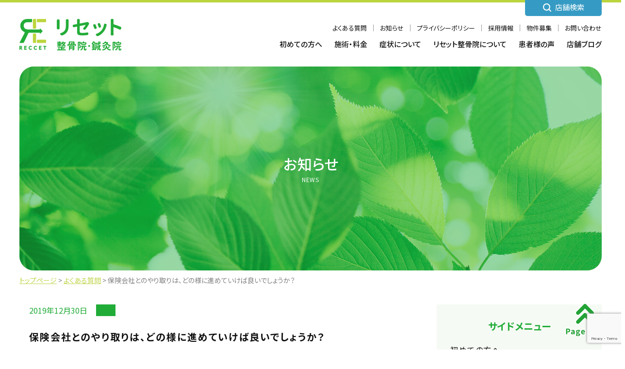

--- FILE ---
content_type: text/html; charset=UTF-8
request_url: https://reccet.com/faq/%EF%BD%91-%E4%BF%9D%E9%99%BA%E4%BC%9A%E7%A4%BE%E3%81%A8%E3%81%AE%E3%82%84%E3%82%8A%E5%8F%96%E3%82%8A%E3%81%AF%E3%80%81%E3%81%A9%E3%81%AE%E6%A7%98%E3%81%AB%E9%80%B2%E3%82%81%E3%81%A6%E3%81%84%E3%81%91
body_size: 13131
content:
<!doctype html>
<html lang="ja">
<head>
	<!-- Google Tag Manager -->
<script>(function(w,d,s,l,i){w[l]=w[l]||[];w[l].push({'gtm.start':
new Date().getTime(),event:'gtm.js'});var f=d.getElementsByTagName(s)[0],
j=d.createElement(s),dl=l!='dataLayer'?'&l='+l:'';j.async=true;j.src=
'https://www.googletagmanager.com/gtm.js?id='+i+dl;f.parentNode.insertBefore(j,f);
})(window,document,'script','dataLayer','GTM-59WTQMKW');</script>
<!-- End Google Tag Manager -->
	<script async src="https://s.yimg.jp/images/listing/tool/cv/ytag.js"></script>
	<script>
		window.yjDataLayer = window.yjDataLayer || [];
		function ytag() { yjDataLayer.push(arguments); }
		ytag({"type":"ycl_cookie"});
	</script>
	<script src="//kitchen.juicer.cc/?color=Wk6/wY/IbaA=" async></script>
	<meta charset="UTF-8">
			<meta name="viewport" content="width=device-width, initial-scale=1">
	<link rel="icon" href="https://reccet.com/wp-content/themes/reccet_theme/favicon.ico" type="image/vnd.microsoft.icon">
	<link rel="shortcut icon" href="https://reccet.com/wp-content/themes/reccet_theme/favicon.ico" type="image/vnd.microsoft.icon">
	<link rel="apple-touch-icon" sizes="152x152" href="https://reccet.com/wp-content/themes/reccet_theme/apple-touch-icon.png">
	<link rel='stylesheet' id='reccet_theme-addcss' href='https://reccet.com/wp-content/themes/reccet_theme/common/css/add.css' type='text/css' media='all' />
	<title>保険会社とのやり取りは、どの様に進めていけば良いでしょうか？ | リセット整骨院・鍼灸院</title>

		<!-- All in One SEO 4.1.5.3 -->
		<meta name="robots" content="max-image-preview:large" />
		<link rel="canonical" href="https://reccet.com/faq/%ef%bd%91-%e4%bf%9d%e9%99%ba%e4%bc%9a%e7%a4%be%e3%81%a8%e3%81%ae%e3%82%84%e3%82%8a%e5%8f%96%e3%82%8a%e3%81%af%e3%80%81%e3%81%a9%e3%81%ae%e6%a7%98%e3%81%ab%e9%80%b2%e3%82%81%e3%81%a6%e3%81%84%e3%81%91" />
		<script type="application/ld+json" class="aioseo-schema">
			{"@context":"https:\/\/schema.org","@graph":[{"@type":"WebSite","@id":"https:\/\/reccet.com\/#website","url":"https:\/\/reccet.com\/","name":"\u30ea\u30bb\u30c3\u30c8\u6574\u9aa8\u9662\u30fb\u937c\u7078\u9662","description":"\u6771\u5927\u962a\uff08\u5e03\u65bd\u30fb\u74e2\u7baa\u5c71\u30fb\u516b\u6238\u30ce\u91cc\u30fb\u82e5\u6c5f\u5ca9\u7530\uff09\u3068\u5927\u962a\u5e02\uff08\u57ce\u6771\u533a\u9d2b\u91ce\uff09\u306b\u5e97\u8217\u3092\u6301\u3064\u6574\u9aa8\u9662\u30fb\u937c\u7078\u9662\u30b0\u30eb\u30fc\u30d7\u3067\u3059\u3002","inLanguage":"ja","publisher":{"@id":"https:\/\/reccet.com\/#organization"}},{"@type":"Organization","@id":"https:\/\/reccet.com\/#organization","name":"\u30ea\u30bb\u30c3\u30c8\u6574\u9aa8\u9662\u30fb\u937c\u7078\u9662","url":"https:\/\/reccet.com\/"},{"@type":"BreadcrumbList","@id":"https:\/\/reccet.com\/faq\/%ef%bd%91-%e4%bf%9d%e9%99%ba%e4%bc%9a%e7%a4%be%e3%81%a8%e3%81%ae%e3%82%84%e3%82%8a%e5%8f%96%e3%82%8a%e3%81%af%e3%80%81%e3%81%a9%e3%81%ae%e6%a7%98%e3%81%ab%e9%80%b2%e3%82%81%e3%81%a6%e3%81%84%e3%81%91#breadcrumblist","itemListElement":[{"@type":"ListItem","@id":"https:\/\/reccet.com\/#listItem","position":1,"item":{"@type":"WebPage","@id":"https:\/\/reccet.com\/","name":"\u30db\u30fc\u30e0","description":"\u6771\u5927\u962a\u5e02\u4ed8\u8fd1\u3067\u8eab\u4f53\u306e\u3053\u3068\u3067\u304a\u60a9\u307f\u306a\u3089\u3001\u30ea\u30bb\u30c3\u30c8\u6574\u9aa8\u9662\u30fb\u937c\u7078\u9662\u306b\u304a\u4efb\u305b\u304f\u3060\u3055\u3044\uff01\u5f53\u9662\u3067\u306f\u305d\u306e\u5834\u3060\u3051\u306e\u6539\u5584\u3067\u306f\u306a\u304f\u3001\u6839\u672c\u7684\u306a\u6cbb\u7652\u3092\u76ee\u7684\u3068\u3057\u305f\u518d\u767a\u306e\u3057\u306a\u3044\u300c\u30ab\u30e9\u30c0\u5275\u308a\u300d\u306b\u53d6\u308a\u7d44\u3093\u3067\u3044\u307e\u3059\u3002\u305d\u306e\u305f\u3081\u3001\u5f53\u9662\u72ec\u81ea\u306e\u300c\u30ea\u30bb\u30c3\u30c8\u7642\u6cd5\u300d\u3092\u7528\u3044\u3066\u75db\u307f\u306e\u539f\u56e0\u3092\u660e\u78ba\u306b\u3057\u3066\u3044\u304d\u307e\u3059\u3002","url":"https:\/\/reccet.com\/"},"nextItem":"https:\/\/reccet.com\/faq\/%ef%bd%91-%e4%bf%9d%e9%99%ba%e4%bc%9a%e7%a4%be%e3%81%a8%e3%81%ae%e3%82%84%e3%82%8a%e5%8f%96%e3%82%8a%e3%81%af%e3%80%81%e3%81%a9%e3%81%ae%e6%a7%98%e3%81%ab%e9%80%b2%e3%82%81%e3%81%a6%e3%81%84%e3%81%91#listItem"},{"@type":"ListItem","@id":"https:\/\/reccet.com\/faq\/%ef%bd%91-%e4%bf%9d%e9%99%ba%e4%bc%9a%e7%a4%be%e3%81%a8%e3%81%ae%e3%82%84%e3%82%8a%e5%8f%96%e3%82%8a%e3%81%af%e3%80%81%e3%81%a9%e3%81%ae%e6%a7%98%e3%81%ab%e9%80%b2%e3%82%81%e3%81%a6%e3%81%84%e3%81%91#listItem","position":2,"item":{"@type":"WebPage","@id":"https:\/\/reccet.com\/faq\/%ef%bd%91-%e4%bf%9d%e9%99%ba%e4%bc%9a%e7%a4%be%e3%81%a8%e3%81%ae%e3%82%84%e3%82%8a%e5%8f%96%e3%82%8a%e3%81%af%e3%80%81%e3%81%a9%e3%81%ae%e6%a7%98%e3%81%ab%e9%80%b2%e3%82%81%e3%81%a6%e3%81%84%e3%81%91","name":"\u4fdd\u967a\u4f1a\u793e\u3068\u306e\u3084\u308a\u53d6\u308a\u306f\u3001\u3069\u306e\u69d8\u306b\u9032\u3081\u3066\u3044\u3051\u3070\u826f\u3044\u3067\u3057\u3087\u3046\u304b\uff1f","url":"https:\/\/reccet.com\/faq\/%ef%bd%91-%e4%bf%9d%e9%99%ba%e4%bc%9a%e7%a4%be%e3%81%a8%e3%81%ae%e3%82%84%e3%82%8a%e5%8f%96%e3%82%8a%e3%81%af%e3%80%81%e3%81%a9%e3%81%ae%e6%a7%98%e3%81%ab%e9%80%b2%e3%82%81%e3%81%a6%e3%81%84%e3%81%91"},"previousItem":"https:\/\/reccet.com\/#listItem"}]},{"@type":"Person","@id":"https:\/\/reccet.com\/author\/reccet_admin#author","url":"https:\/\/reccet.com\/author\/reccet_admin","name":"reccet_admin","image":{"@type":"ImageObject","@id":"https:\/\/reccet.com\/faq\/%ef%bd%91-%e4%bf%9d%e9%99%ba%e4%bc%9a%e7%a4%be%e3%81%a8%e3%81%ae%e3%82%84%e3%82%8a%e5%8f%96%e3%82%8a%e3%81%af%e3%80%81%e3%81%a9%e3%81%ae%e6%a7%98%e3%81%ab%e9%80%b2%e3%82%81%e3%81%a6%e3%81%84%e3%81%91#authorImage","url":"https:\/\/secure.gravatar.com\/avatar\/5b2922997b1ee4711bc4d1ba3d43906d?s=96&d=mm&r=g","width":96,"height":96,"caption":"reccet_admin"}},{"@type":"WebPage","@id":"https:\/\/reccet.com\/faq\/%ef%bd%91-%e4%bf%9d%e9%99%ba%e4%bc%9a%e7%a4%be%e3%81%a8%e3%81%ae%e3%82%84%e3%82%8a%e5%8f%96%e3%82%8a%e3%81%af%e3%80%81%e3%81%a9%e3%81%ae%e6%a7%98%e3%81%ab%e9%80%b2%e3%82%81%e3%81%a6%e3%81%84%e3%81%91#webpage","url":"https:\/\/reccet.com\/faq\/%ef%bd%91-%e4%bf%9d%e9%99%ba%e4%bc%9a%e7%a4%be%e3%81%a8%e3%81%ae%e3%82%84%e3%82%8a%e5%8f%96%e3%82%8a%e3%81%af%e3%80%81%e3%81%a9%e3%81%ae%e6%a7%98%e3%81%ab%e9%80%b2%e3%82%81%e3%81%a6%e3%81%84%e3%81%91","name":"\u4fdd\u967a\u4f1a\u793e\u3068\u306e\u3084\u308a\u53d6\u308a\u306f\u3001\u3069\u306e\u69d8\u306b\u9032\u3081\u3066\u3044\u3051\u3070\u826f\u3044\u3067\u3057\u3087\u3046\u304b\uff1f | \u30ea\u30bb\u30c3\u30c8\u6574\u9aa8\u9662\u30fb\u937c\u7078\u9662","inLanguage":"ja","isPartOf":{"@id":"https:\/\/reccet.com\/#website"},"breadcrumb":{"@id":"https:\/\/reccet.com\/faq\/%ef%bd%91-%e4%bf%9d%e9%99%ba%e4%bc%9a%e7%a4%be%e3%81%a8%e3%81%ae%e3%82%84%e3%82%8a%e5%8f%96%e3%82%8a%e3%81%af%e3%80%81%e3%81%a9%e3%81%ae%e6%a7%98%e3%81%ab%e9%80%b2%e3%82%81%e3%81%a6%e3%81%84%e3%81%91#breadcrumblist"},"author":"https:\/\/reccet.com\/author\/reccet_admin#author","creator":"https:\/\/reccet.com\/author\/reccet_admin#author","datePublished":"2019-12-30T07:04:34+09:00","dateModified":"2019-12-30T07:04:46+09:00"}]}
		</script>
		<!-- All in One SEO -->

<link rel='dns-prefetch' href='//www.google.com' />
<link rel="alternate" type="application/rss+xml" title="リセット整骨院・鍼灸院 &raquo; フィード" href="https://reccet.com/feed" />
<link rel="alternate" type="application/rss+xml" title="リセット整骨院・鍼灸院 &raquo; コメントフィード" href="https://reccet.com/comments/feed" />
<script type="text/javascript">
/* <![CDATA[ */
window._wpemojiSettings = {"baseUrl":"https:\/\/s.w.org\/images\/core\/emoji\/14.0.0\/72x72\/","ext":".png","svgUrl":"https:\/\/s.w.org\/images\/core\/emoji\/14.0.0\/svg\/","svgExt":".svg","source":{"concatemoji":"https:\/\/reccet.com\/wp-includes\/js\/wp-emoji-release.min.js?ver=6.4.7"}};
/*! This file is auto-generated */
!function(i,n){var o,s,e;function c(e){try{var t={supportTests:e,timestamp:(new Date).valueOf()};sessionStorage.setItem(o,JSON.stringify(t))}catch(e){}}function p(e,t,n){e.clearRect(0,0,e.canvas.width,e.canvas.height),e.fillText(t,0,0);var t=new Uint32Array(e.getImageData(0,0,e.canvas.width,e.canvas.height).data),r=(e.clearRect(0,0,e.canvas.width,e.canvas.height),e.fillText(n,0,0),new Uint32Array(e.getImageData(0,0,e.canvas.width,e.canvas.height).data));return t.every(function(e,t){return e===r[t]})}function u(e,t,n){switch(t){case"flag":return n(e,"\ud83c\udff3\ufe0f\u200d\u26a7\ufe0f","\ud83c\udff3\ufe0f\u200b\u26a7\ufe0f")?!1:!n(e,"\ud83c\uddfa\ud83c\uddf3","\ud83c\uddfa\u200b\ud83c\uddf3")&&!n(e,"\ud83c\udff4\udb40\udc67\udb40\udc62\udb40\udc65\udb40\udc6e\udb40\udc67\udb40\udc7f","\ud83c\udff4\u200b\udb40\udc67\u200b\udb40\udc62\u200b\udb40\udc65\u200b\udb40\udc6e\u200b\udb40\udc67\u200b\udb40\udc7f");case"emoji":return!n(e,"\ud83e\udef1\ud83c\udffb\u200d\ud83e\udef2\ud83c\udfff","\ud83e\udef1\ud83c\udffb\u200b\ud83e\udef2\ud83c\udfff")}return!1}function f(e,t,n){var r="undefined"!=typeof WorkerGlobalScope&&self instanceof WorkerGlobalScope?new OffscreenCanvas(300,150):i.createElement("canvas"),a=r.getContext("2d",{willReadFrequently:!0}),o=(a.textBaseline="top",a.font="600 32px Arial",{});return e.forEach(function(e){o[e]=t(a,e,n)}),o}function t(e){var t=i.createElement("script");t.src=e,t.defer=!0,i.head.appendChild(t)}"undefined"!=typeof Promise&&(o="wpEmojiSettingsSupports",s=["flag","emoji"],n.supports={everything:!0,everythingExceptFlag:!0},e=new Promise(function(e){i.addEventListener("DOMContentLoaded",e,{once:!0})}),new Promise(function(t){var n=function(){try{var e=JSON.parse(sessionStorage.getItem(o));if("object"==typeof e&&"number"==typeof e.timestamp&&(new Date).valueOf()<e.timestamp+604800&&"object"==typeof e.supportTests)return e.supportTests}catch(e){}return null}();if(!n){if("undefined"!=typeof Worker&&"undefined"!=typeof OffscreenCanvas&&"undefined"!=typeof URL&&URL.createObjectURL&&"undefined"!=typeof Blob)try{var e="postMessage("+f.toString()+"("+[JSON.stringify(s),u.toString(),p.toString()].join(",")+"));",r=new Blob([e],{type:"text/javascript"}),a=new Worker(URL.createObjectURL(r),{name:"wpTestEmojiSupports"});return void(a.onmessage=function(e){c(n=e.data),a.terminate(),t(n)})}catch(e){}c(n=f(s,u,p))}t(n)}).then(function(e){for(var t in e)n.supports[t]=e[t],n.supports.everything=n.supports.everything&&n.supports[t],"flag"!==t&&(n.supports.everythingExceptFlag=n.supports.everythingExceptFlag&&n.supports[t]);n.supports.everythingExceptFlag=n.supports.everythingExceptFlag&&!n.supports.flag,n.DOMReady=!1,n.readyCallback=function(){n.DOMReady=!0}}).then(function(){return e}).then(function(){var e;n.supports.everything||(n.readyCallback(),(e=n.source||{}).concatemoji?t(e.concatemoji):e.wpemoji&&e.twemoji&&(t(e.twemoji),t(e.wpemoji)))}))}((window,document),window._wpemojiSettings);
/* ]]> */
</script>
<style id='wp-emoji-styles-inline-css' type='text/css'>

	img.wp-smiley, img.emoji {
		display: inline !important;
		border: none !important;
		box-shadow: none !important;
		height: 1em !important;
		width: 1em !important;
		margin: 0 0.07em !important;
		vertical-align: -0.1em !important;
		background: none !important;
		padding: 0 !important;
	}
</style>
<link rel='stylesheet' id='wp-block-library-css' href='https://reccet.com/wp-includes/css/dist/block-library/style.min.css?ver=1769156249' type='text/css' media='all' />
<style id='classic-theme-styles-inline-css' type='text/css'>
/*! This file is auto-generated */
.wp-block-button__link{color:#fff;background-color:#32373c;border-radius:9999px;box-shadow:none;text-decoration:none;padding:calc(.667em + 2px) calc(1.333em + 2px);font-size:1.125em}.wp-block-file__button{background:#32373c;color:#fff;text-decoration:none}
</style>
<style id='global-styles-inline-css' type='text/css'>
body{--wp--preset--color--black: #000000;--wp--preset--color--cyan-bluish-gray: #abb8c3;--wp--preset--color--white: #ffffff;--wp--preset--color--pale-pink: #f78da7;--wp--preset--color--vivid-red: #cf2e2e;--wp--preset--color--luminous-vivid-orange: #ff6900;--wp--preset--color--luminous-vivid-amber: #fcb900;--wp--preset--color--light-green-cyan: #7bdcb5;--wp--preset--color--vivid-green-cyan: #00d084;--wp--preset--color--pale-cyan-blue: #8ed1fc;--wp--preset--color--vivid-cyan-blue: #0693e3;--wp--preset--color--vivid-purple: #9b51e0;--wp--preset--gradient--vivid-cyan-blue-to-vivid-purple: linear-gradient(135deg,rgba(6,147,227,1) 0%,rgb(155,81,224) 100%);--wp--preset--gradient--light-green-cyan-to-vivid-green-cyan: linear-gradient(135deg,rgb(122,220,180) 0%,rgb(0,208,130) 100%);--wp--preset--gradient--luminous-vivid-amber-to-luminous-vivid-orange: linear-gradient(135deg,rgba(252,185,0,1) 0%,rgba(255,105,0,1) 100%);--wp--preset--gradient--luminous-vivid-orange-to-vivid-red: linear-gradient(135deg,rgba(255,105,0,1) 0%,rgb(207,46,46) 100%);--wp--preset--gradient--very-light-gray-to-cyan-bluish-gray: linear-gradient(135deg,rgb(238,238,238) 0%,rgb(169,184,195) 100%);--wp--preset--gradient--cool-to-warm-spectrum: linear-gradient(135deg,rgb(74,234,220) 0%,rgb(151,120,209) 20%,rgb(207,42,186) 40%,rgb(238,44,130) 60%,rgb(251,105,98) 80%,rgb(254,248,76) 100%);--wp--preset--gradient--blush-light-purple: linear-gradient(135deg,rgb(255,206,236) 0%,rgb(152,150,240) 100%);--wp--preset--gradient--blush-bordeaux: linear-gradient(135deg,rgb(254,205,165) 0%,rgb(254,45,45) 50%,rgb(107,0,62) 100%);--wp--preset--gradient--luminous-dusk: linear-gradient(135deg,rgb(255,203,112) 0%,rgb(199,81,192) 50%,rgb(65,88,208) 100%);--wp--preset--gradient--pale-ocean: linear-gradient(135deg,rgb(255,245,203) 0%,rgb(182,227,212) 50%,rgb(51,167,181) 100%);--wp--preset--gradient--electric-grass: linear-gradient(135deg,rgb(202,248,128) 0%,rgb(113,206,126) 100%);--wp--preset--gradient--midnight: linear-gradient(135deg,rgb(2,3,129) 0%,rgb(40,116,252) 100%);--wp--preset--font-size--small: 13px;--wp--preset--font-size--medium: 20px;--wp--preset--font-size--large: 36px;--wp--preset--font-size--x-large: 42px;--wp--preset--spacing--20: 0.44rem;--wp--preset--spacing--30: 0.67rem;--wp--preset--spacing--40: 1rem;--wp--preset--spacing--50: 1.5rem;--wp--preset--spacing--60: 2.25rem;--wp--preset--spacing--70: 3.38rem;--wp--preset--spacing--80: 5.06rem;--wp--preset--shadow--natural: 6px 6px 9px rgba(0, 0, 0, 0.2);--wp--preset--shadow--deep: 12px 12px 50px rgba(0, 0, 0, 0.4);--wp--preset--shadow--sharp: 6px 6px 0px rgba(0, 0, 0, 0.2);--wp--preset--shadow--outlined: 6px 6px 0px -3px rgba(255, 255, 255, 1), 6px 6px rgba(0, 0, 0, 1);--wp--preset--shadow--crisp: 6px 6px 0px rgba(0, 0, 0, 1);}:where(.is-layout-flex){gap: 0.5em;}:where(.is-layout-grid){gap: 0.5em;}body .is-layout-flow > .alignleft{float: left;margin-inline-start: 0;margin-inline-end: 2em;}body .is-layout-flow > .alignright{float: right;margin-inline-start: 2em;margin-inline-end: 0;}body .is-layout-flow > .aligncenter{margin-left: auto !important;margin-right: auto !important;}body .is-layout-constrained > .alignleft{float: left;margin-inline-start: 0;margin-inline-end: 2em;}body .is-layout-constrained > .alignright{float: right;margin-inline-start: 2em;margin-inline-end: 0;}body .is-layout-constrained > .aligncenter{margin-left: auto !important;margin-right: auto !important;}body .is-layout-constrained > :where(:not(.alignleft):not(.alignright):not(.alignfull)){max-width: var(--wp--style--global--content-size);margin-left: auto !important;margin-right: auto !important;}body .is-layout-constrained > .alignwide{max-width: var(--wp--style--global--wide-size);}body .is-layout-flex{display: flex;}body .is-layout-flex{flex-wrap: wrap;align-items: center;}body .is-layout-flex > *{margin: 0;}body .is-layout-grid{display: grid;}body .is-layout-grid > *{margin: 0;}:where(.wp-block-columns.is-layout-flex){gap: 2em;}:where(.wp-block-columns.is-layout-grid){gap: 2em;}:where(.wp-block-post-template.is-layout-flex){gap: 1.25em;}:where(.wp-block-post-template.is-layout-grid){gap: 1.25em;}.has-black-color{color: var(--wp--preset--color--black) !important;}.has-cyan-bluish-gray-color{color: var(--wp--preset--color--cyan-bluish-gray) !important;}.has-white-color{color: var(--wp--preset--color--white) !important;}.has-pale-pink-color{color: var(--wp--preset--color--pale-pink) !important;}.has-vivid-red-color{color: var(--wp--preset--color--vivid-red) !important;}.has-luminous-vivid-orange-color{color: var(--wp--preset--color--luminous-vivid-orange) !important;}.has-luminous-vivid-amber-color{color: var(--wp--preset--color--luminous-vivid-amber) !important;}.has-light-green-cyan-color{color: var(--wp--preset--color--light-green-cyan) !important;}.has-vivid-green-cyan-color{color: var(--wp--preset--color--vivid-green-cyan) !important;}.has-pale-cyan-blue-color{color: var(--wp--preset--color--pale-cyan-blue) !important;}.has-vivid-cyan-blue-color{color: var(--wp--preset--color--vivid-cyan-blue) !important;}.has-vivid-purple-color{color: var(--wp--preset--color--vivid-purple) !important;}.has-black-background-color{background-color: var(--wp--preset--color--black) !important;}.has-cyan-bluish-gray-background-color{background-color: var(--wp--preset--color--cyan-bluish-gray) !important;}.has-white-background-color{background-color: var(--wp--preset--color--white) !important;}.has-pale-pink-background-color{background-color: var(--wp--preset--color--pale-pink) !important;}.has-vivid-red-background-color{background-color: var(--wp--preset--color--vivid-red) !important;}.has-luminous-vivid-orange-background-color{background-color: var(--wp--preset--color--luminous-vivid-orange) !important;}.has-luminous-vivid-amber-background-color{background-color: var(--wp--preset--color--luminous-vivid-amber) !important;}.has-light-green-cyan-background-color{background-color: var(--wp--preset--color--light-green-cyan) !important;}.has-vivid-green-cyan-background-color{background-color: var(--wp--preset--color--vivid-green-cyan) !important;}.has-pale-cyan-blue-background-color{background-color: var(--wp--preset--color--pale-cyan-blue) !important;}.has-vivid-cyan-blue-background-color{background-color: var(--wp--preset--color--vivid-cyan-blue) !important;}.has-vivid-purple-background-color{background-color: var(--wp--preset--color--vivid-purple) !important;}.has-black-border-color{border-color: var(--wp--preset--color--black) !important;}.has-cyan-bluish-gray-border-color{border-color: var(--wp--preset--color--cyan-bluish-gray) !important;}.has-white-border-color{border-color: var(--wp--preset--color--white) !important;}.has-pale-pink-border-color{border-color: var(--wp--preset--color--pale-pink) !important;}.has-vivid-red-border-color{border-color: var(--wp--preset--color--vivid-red) !important;}.has-luminous-vivid-orange-border-color{border-color: var(--wp--preset--color--luminous-vivid-orange) !important;}.has-luminous-vivid-amber-border-color{border-color: var(--wp--preset--color--luminous-vivid-amber) !important;}.has-light-green-cyan-border-color{border-color: var(--wp--preset--color--light-green-cyan) !important;}.has-vivid-green-cyan-border-color{border-color: var(--wp--preset--color--vivid-green-cyan) !important;}.has-pale-cyan-blue-border-color{border-color: var(--wp--preset--color--pale-cyan-blue) !important;}.has-vivid-cyan-blue-border-color{border-color: var(--wp--preset--color--vivid-cyan-blue) !important;}.has-vivid-purple-border-color{border-color: var(--wp--preset--color--vivid-purple) !important;}.has-vivid-cyan-blue-to-vivid-purple-gradient-background{background: var(--wp--preset--gradient--vivid-cyan-blue-to-vivid-purple) !important;}.has-light-green-cyan-to-vivid-green-cyan-gradient-background{background: var(--wp--preset--gradient--light-green-cyan-to-vivid-green-cyan) !important;}.has-luminous-vivid-amber-to-luminous-vivid-orange-gradient-background{background: var(--wp--preset--gradient--luminous-vivid-amber-to-luminous-vivid-orange) !important;}.has-luminous-vivid-orange-to-vivid-red-gradient-background{background: var(--wp--preset--gradient--luminous-vivid-orange-to-vivid-red) !important;}.has-very-light-gray-to-cyan-bluish-gray-gradient-background{background: var(--wp--preset--gradient--very-light-gray-to-cyan-bluish-gray) !important;}.has-cool-to-warm-spectrum-gradient-background{background: var(--wp--preset--gradient--cool-to-warm-spectrum) !important;}.has-blush-light-purple-gradient-background{background: var(--wp--preset--gradient--blush-light-purple) !important;}.has-blush-bordeaux-gradient-background{background: var(--wp--preset--gradient--blush-bordeaux) !important;}.has-luminous-dusk-gradient-background{background: var(--wp--preset--gradient--luminous-dusk) !important;}.has-pale-ocean-gradient-background{background: var(--wp--preset--gradient--pale-ocean) !important;}.has-electric-grass-gradient-background{background: var(--wp--preset--gradient--electric-grass) !important;}.has-midnight-gradient-background{background: var(--wp--preset--gradient--midnight) !important;}.has-small-font-size{font-size: var(--wp--preset--font-size--small) !important;}.has-medium-font-size{font-size: var(--wp--preset--font-size--medium) !important;}.has-large-font-size{font-size: var(--wp--preset--font-size--large) !important;}.has-x-large-font-size{font-size: var(--wp--preset--font-size--x-large) !important;}
.wp-block-navigation a:where(:not(.wp-element-button)){color: inherit;}
:where(.wp-block-post-template.is-layout-flex){gap: 1.25em;}:where(.wp-block-post-template.is-layout-grid){gap: 1.25em;}
:where(.wp-block-columns.is-layout-flex){gap: 2em;}:where(.wp-block-columns.is-layout-grid){gap: 2em;}
.wp-block-pullquote{font-size: 1.5em;line-height: 1.6;}
</style>
<link rel='stylesheet' id='contact-form-7-css' href='https://reccet.com/wp-content/plugins/contact-form-7/includes/css/styles.css?ver=5.4.2' type='text/css' media='all' />
<link rel='stylesheet' id='contact-form-7-confirm-css' href='https://reccet.com/wp-content/plugins/contact-form-7-add-confirm/includes/css/styles.css?ver=5.1' type='text/css' media='all' />
<link rel='stylesheet' id='UserAccessManagerLoginForm-css' href='https://reccet.com/wp-content/plugins/user-access-manager/assets/css/uamLoginForm.css?ver=2.2.23' type='text/css' media='screen' />
<link rel='stylesheet' id='videojs-css' href='https://reccet.com/wp-content/plugins/videojs-html5-player/videojs/video-js.min.css?ver=1769156249' type='text/css' media='all' />
<link rel='stylesheet' id='reccet_theme-style-css' href='https://reccet.com/wp-content/themes/reccet_theme/style.css?ver=1769156249' type='text/css' media='all' />
<link rel='stylesheet' id='sanitize-css' href='https://reccet.com/wp-content/themes/reccet_theme/common/css/ress.css' type='text/css' media='all' />
<link rel='stylesheet' id='slick-style-css' href='https://reccet.com/wp-content/themes/reccet_theme/common/css/slick.min.css' type='text/css' media='all' />
<link rel='stylesheet' id='slick-theme-css' href='https://reccet.com/wp-content/themes/reccet_theme/common/css/slick-theme/slick-theme.min.css' type='text/css' media='all' />
<link rel='stylesheet' id='cf7cf-style-css' href='https://reccet.com/wp-content/plugins/cf7-conditional-fields/style.css?ver=2.4' type='text/css' media='all' />
<link rel="https://api.w.org/" href="https://reccet.com/wp-json/" /><link rel="alternate" type="application/json" href="https://reccet.com/wp-json/wp/v2/faq/919" /><link rel="EditURI" type="application/rsd+xml" title="RSD" href="https://reccet.com/xmlrpc.php?rsd" />
<meta name="generator" content="WordPress 6.4.7" />
<link rel='shortlink' href='https://reccet.com/?p=919' />
<link rel="alternate" type="application/json+oembed" href="https://reccet.com/wp-json/oembed/1.0/embed?url=https%3A%2F%2Freccet.com%2Ffaq%2F%25ef%25bd%2591-%25e4%25bf%259d%25e9%2599%25ba%25e4%25bc%259a%25e7%25a4%25be%25e3%2581%25a8%25e3%2581%25ae%25e3%2582%2584%25e3%2582%258a%25e5%258f%2596%25e3%2582%258a%25e3%2581%25af%25e3%2580%2581%25e3%2581%25a9%25e3%2581%25ae%25e6%25a7%2598%25e3%2581%25ab%25e9%2580%25b2%25e3%2582%2581%25e3%2581%25a6%25e3%2581%2584%25e3%2581%2591" />
<link rel="alternate" type="text/xml+oembed" href="https://reccet.com/wp-json/oembed/1.0/embed?url=https%3A%2F%2Freccet.com%2Ffaq%2F%25ef%25bd%2591-%25e4%25bf%259d%25e9%2599%25ba%25e4%25bc%259a%25e7%25a4%25be%25e3%2581%25a8%25e3%2581%25ae%25e3%2582%2584%25e3%2582%258a%25e5%258f%2596%25e3%2582%258a%25e3%2581%25af%25e3%2580%2581%25e3%2581%25a9%25e3%2581%25ae%25e6%25a7%2598%25e3%2581%25ab%25e9%2580%25b2%25e3%2582%2581%25e3%2581%25a6%25e3%2581%2584%25e3%2581%2591&#038;format=xml" />
<!-- This site is embedding videos using the Videojs HTML5 Player plugin v1.1.10 - http://wphowto.net/videojs-html5-player-for-wordpress-757 --><style type="text/css">.recentcomments a{display:inline !important;padding:0 !important;margin:0 !important;}</style>
	<link rel="preconnect" href="https://fonts.googleapis.com">
	<link rel="preconnect" href="https://fonts.gstatic.com" crossorigin>
	<link href="https://fonts.googleapis.com/css2?family=Noto+Sans+JP:wght@300;400;500;700&family=Noto+Serif+JP:wght@300;500;600;700&display=swap" rel="stylesheet" media="print" onload="this.media='all'">

	<!-- Global site tag (gtag.js) - Google Analytics -->
<script async src="https://www.googletagmanager.com/gtag/js?id=UA-153080327-1"></script>
<script>
  window.dataLayer = window.dataLayer || [];
  function gtag(){dataLayer.push(arguments);}
  gtag('js', new Date());

  gtag('config', 'UA-153080327-1');
  gtag('config', 'AW-822809386');
</script>
<!-- Event snippet for ひょうたんやま北_電話お問い合わせ conversion page
In your html page, add the snippet and call gtag_report_conversion when someone clicks on the chosen link or button. -->
<script>
function gtag_report_conversion(url) {
  var callback = function () {
    if (typeof(url) != 'undefined') {
      window.location = url;
    }
  };
  gtag('event', 'conversion', {
      'send_to': 'AW-822809386/qPx8CO3ntbYBEKqmrIgD',
      'event_callback': callback
  });
  return false;
}
</script>
<!-- Event snippet for 布施ほんまち通り院 conversion page
In your html page, add the snippet and call gtag_report_conversion when someone clicks on the chosen link or button. -->
<script>
function gtag_report_conversion(url) {
  var callback = function () {
    if (typeof(url) != 'undefined') {
      window.location = url;
    }
  };
  gtag('event', 'conversion', {
      'send_to': 'AW-822809386/50-ICLvcn7YBEKqmrIgD',
      'event_callback': callback
  });
  return false;
}
</script>
<!-- Event snippet for わかえいわた院_電話お問い合わせ conversion page
In your html page, add the snippet and call gtag_report_conversion when someone clicks on the chosen link or button. -->
<script>
function gtag_report_conversion(url) {
  var callback = function () {
    if (typeof(url) != 'undefined') {
      window.location = url;
    }
  };
  gtag('event', 'conversion', {
      'send_to': 'AW-822809386/TlQ-CPvdn7YBEKqmrIgD',
      'event_callback': callback
  });
  return false;
}
</script>
<!-- Event snippet for ひょうたんやま南_電話お問い合わせ conversion page
In your html page, add the snippet and call gtag_report_conversion when someone clicks on the chosen link or button. -->
<script>
function gtag_report_conversion(url) {
  var callback = function () {
    if (typeof(url) != 'undefined') {
      window.location = url;
    }
  };
  gtag('event', 'conversion', {
      'send_to': 'AW-822809386/Lt4eCOfhqrYBEKqmrIgD',
      'event_callback': callback
  });
  return false;
}
</script>
<!-- Event snippet for やえのさと_電話お問い合わせ conversion page
In your html page, add the snippet and call gtag_report_conversion when someone clicks on the chosen link or button. -->
<script>
function gtag_report_conversion(url) {
  var callback = function () {
    if (typeof(url) != 'undefined') {
      window.location = url;
    }
  };
  gtag('event', 'conversion', {
      'send_to': 'AW-822809386/Oy25CLLiqrYBEKqmrIgD',
      'event_callback': callback
  });
  return false;
}
</script>
<!-- Event snippet for しぎの院_電話お問い合わせ conversion page
In your html page, add the snippet and call gtag_report_conversion when someone clicks on the chosen link or button. -->
<script>
function gtag_report_conversion(url) {
  var callback = function () {
    if (typeof(url) != 'undefined') {
      window.location = url;
    }
  };
  gtag('event', 'conversion', {
      'send_to': 'AW-822809386/tEsQCJzztbYBEKqmrIgD',
      'event_callback': callback
  });
  return false;
}
</script>
<script>
  gtag('config', 'AW-822809386/50-ICLvcn7YBEKqmrIgD', {
    'phone_conversion_number': '06-6722-5538'
  });
  gtag('config', 'AW-822809386/TlQ-CPvdn7YBEKqmrIgD', {
    'phone_conversion_number': '072-966-7822'
  });
  gtag('config', 'AW-822809386/Lt4eCOfhqrYBEKqmrIgD', {
    'phone_conversion_number': '072-981-2361'
  });
　gtag('config', 'AW-822809386/Oy25CLLiqrYBEKqmrIgD', {
    'phone_conversion_number': '06-6720-7377'
  });
  gtag('config', 'AW-822809386/tEsQCJzztbYBEKqmrIgD', {
    'phone_conversion_number': '06-6964-6330'
  });
 　gtag('config', 'AW-822809386/qPx8CO3ntbYBEKqmrIgD', {
    'phone_conversion_number': '072-984-2488'
  });
</script>
<!-- Begin Mieruca Embed Code -->
	<script type="text/javascript" id="mierucajs">
	window.__fid = window.__fid || [];__fid.push([939525822]);
	(function() {
	function mieruca(){if(typeof window.__fjsld != "undefined") return; window.__fjsld = 1; var fjs = document.createElement('script'); fjs.type = 'text/javascript'; fjs.async = true; fjs.id = "fjssync"; var timestamp = new Date;fjs.src = ('https:' == document.location.protocol ? 'https' : 'http') + '://hm.mieru-ca.com/service/js/mieruca-hm.js?v='+ timestamp.getTime(); var x = document.getElementsByTagName('script')[0]; x.parentNode.insertBefore(fjs, x); };
	setTimeout(mieruca, 500); document.readyState != "complete" ? (window.attachEvent ? window.attachEvent("onload", mieruca) : window.addEventListener("load", mieruca, false)) : mieruca();
	})();
	</script>
	<!-- End Mieruca Embed Code -->
</head>
<body class="faq-template-default single single-faq postid-919">
<!-- Google Tag Manager (noscript) -->
<noscript><iframe src="https://www.googletagmanager.com/ns.html?id=GTM-59WTQMKW"
height="0" width="0" style="display:none;visibility:hidden"></iframe></noscript>
<!-- End Google Tag Manager (noscript) -->
	<!-- ヘッダー -->
  <header class="l-header">

    <div class="header_inner flex_wrap space_between vh_center">
      <h1 class="header_title">
				<a href="https://reccet.com/" class="imgLink">株式会社 RECCET</a>
			</h1>
		<div class="headerx4">
			<div class="navi_wrap">
				<div class="inner">
					<nav class="navi sub-nav">
						<ul class="menu flex_wrap">
							<li><a href="https://reccet.com/faq">よくある質問</a></li>
							<li><a href="https://reccet.com/news">お知らせ</a></li>
							<li><a href="https://reccet.com/privacy-policy">プライバシーポリシー</a></li>
							<li><a href="https://reccet.com/recruit">採用情報</a></li>
							<li><a href="https://reccet.com/property">物件募集</a></li>
							<li><a href="https://reccet.com/contact">お問い合わせ</a></li>
						</ul>
					</nav>
					<nav class="navi global-nav">
						<ul class="menu flex_wrap">
							<li><a href="https://reccet.com/guide">初めての方へ</a></li>
							<li><a href="https://reccet.com/treatment">施術・料金</a></li>
							<li><a href="https://reccet.com/condition">症状について</a></li>
							<li><a href="https://reccet.com/about">リセット整骨院について</a></li>
							<li><a href="https://reccet.com/voice" rel="nofollow">患者様の声</a></li>
							<li><a href="https://reccet.com/blog">店舗ブログ</a></li>
						</ul>
					</nav>

					<nav class="navi clinic-nav">
						<div class="inner">
							<h2>店舗検索</h2>
							<ul class="clinic_list">
								<li>
									<a href="https://reccet.com/hyotan-kita">
										<img src="https://reccet.com/wp-content/themes/reccet_theme/images/clinic_thumb01.jpg" alt="ひょうたんやま北院">
										<p>ひょうたんやま北院</p>
									</a>
								</li>
								<li>
									<a href="https://reccet.com/south-hyotan">
										<img src="https://reccet.com/wp-content/themes/reccet_theme/images/clinic_thumb02.jpg" alt="ひょうたんやま南院">
										<p>ひょうたんやま南院</p>
									</a>
								</li>
								<li>
									<a href="https://reccet.com/fuse">
										<img src="https://reccet.com/wp-content/themes/reccet_theme/images/clinic_thumb03.jpg" alt="布施ほんまち通り院">
										<p>布施ほんまち通り院</p>
									</a>
								</li>
								<li>
									<a href="https://reccet.com/wakaeiwata">
										<img src="https://reccet.com/wp-content/themes/reccet_theme/images/clinic_thumb04.jpg" alt="わかえいわた院">
										<p>わかえいわた院</p>
									</a>
								</li>
								<li>
									<a href="https://reccet.com/yaenosato">
										<img src="https://reccet.com/wp-content/themes/reccet_theme/images/clinic_thumb05.jpg" alt="やえのさと院">
										<p>やえのさと院</p>
									</a>
								</li>
								<li>
									<a href="https://reccet.com/st-shigino">
										<img src="https://reccet.com/wp-content/themes/reccet_theme/images/clinic_thumb06.jpg" alt="しぎの院">
										<p>しぎの院</p>
									</a>
								</li>
								<li>
									<a href="https://reccet.com/shinishikiri">
										<img src="https://reccet.com/wp-content/uploads/2024/02/clinic_thumb08.jpg" alt="新石切院">
										<p>新石切院</p>
									</a>
								</li>
							</ul>
							<a href="javascript:void(0);" class="search_btn">店舗検索</a>
						</div>
					</nav>
				</div>
			</div>

			<!-- 初めての方へアイコン -->
			<div id="hamburger_beginner" class="hamburger_icon beginner">
				<div class="icon">
					<a href="https://reccet.com/guide">
						<div>
							<span></span>
							<span></span>
							<span></span>
						</div>
						<p>初めての方へ</p>
					</a>
				</div>
			</div>

			<!-- 料金アイコン -->
			<div id="hamburger_fee" class="hamburger_icon fee">
				<div class="icon">
					<a href="https://reccet.com/treatment">
						<div>
							<span></span>
							<span></span>
							<span></span>
						</div>
						<p>料金案内</p>
					</a>
				</div>
			</div>

			<!-- SP検索アイコン -->
			<!-- <div id="hamburger_search" class="hamburger_icon search">
				<div id="nav-toggle">
					<div>
						<span></span>
						<span></span>
						<span></span>
					</div>
					<p>店舗検索</p>
				</div>
			</div> -->

			<!-- ハンバーガーアイコン -->
			<div id="hamburger_menu" class="hamburger_icon">
				<div id="nav-toggle">
					<div>
						<span></span>
						<span></span>
						<span></span>
					</div>
					<p>メニュー</p>
				</div>
			</div>
</div>
    </div>

    <!-- SPメニュー展開時　背景 -->
    <div class="sp_menu_bg"></div>

  </header>

  <!-- メインコンテンツ -->
	<div id="main_contents" class="site-content ">

		
	<!-- 見出し -->
	<div class="headline_area" style="background-image: url(https://reccet.com/wp-content/themes/reccet_theme/images/news/main_image.jpg);">
		<div class="headline_group type03">
			<h1>お知らせ</h1>
			<sub class="sub">NEWS</sub>
		</div>
	</div>

	<div class="breadcrumbs" vocab="http://schema.org/" typeof="BreadcrumbList">
		<!-- Breadcrumb NavXT 7.2.0 -->
<span property="itemListElement" typeof="ListItem"><a property="item" typeof="WebPage" title="Go to リセット整骨院・鍼灸院." href="https://reccet.com" class="home" ><span property="name">トップページ</span></a><meta property="position" content="1"></span> &gt; <span property="itemListElement" typeof="ListItem"><a property="item" typeof="WebPage" title="Go to よくある質問." href="https://reccet.com/faq" class="archive post-faq-archive" ><span property="name">よくある質問</span></a><meta property="position" content="2"></span> &gt; <span class="post post-faq current-item">保険会社とのやり取りは、どの様に進めていけば良いでしょうか？</span>	</div>

	<div class="l-content col2 page_news">
			
		<!-- メインエリア -->
		<div class="main_area">
			
			<section class="content section_news">
				
				<div class="headline">
					<dl>
						<dt class="date">2019年12月30日</dt>
						<dd class="tag"></dd>
					</dl>
					<h1>保険会社とのやり取りは、どの様に進めていけば良いでしょうか？</h1>
				</div>

									<div class="post_wrap">
					
						
					</div>
								<!-- ページナビゲーション -->
<nav class="navigation post-navigation" role="navigation">
	<div class="nav-links">
					<div class="nav-previous"><a href="https://reccet.com/faq/%e8%87%aa%e5%8b%95%e8%bb%8a%e4%bf%9d%e9%99%ba%e3%81%a7%e3%81%ae%e6%b2%bb%e7%99%82%e3%81%af%e5%8f%af%e8%83%bd%e3%81%a7%e3%81%99%e3%81%8b%ef%bc%9f" rel="prev">PREV</a></div>
				<div class="nav-return"><a href="https://reccet.com/news">一覧へ戻る</a></div>
					<div class="nav-next"><a href="https://reccet.com/faq/%e5%8a%a0%e5%ae%b3%e8%80%85%e3%81%8c%e4%bf%9d%e9%99%ba%e3%81%ab%e5%8a%a0%e5%85%a5%e3%81%97%e3%81%a6%e3%81%84%e3%81%aa%e3%81%84%e5%a0%b4%e5%90%88%e3%81%af%e3%81%a9%e3%81%86%e3%81%aa%e3%82%8a%e3%81%be" rel="next">NEXT</a></div>
			</div>
</nav>


			</section>
		</div>

		<!-- サイドエリア -->
		<div class="side_area">
		<div class="inner">
		<nav class="side_navi">
			<h2 class="title">サイドメニュー</h2>
			<ul>
				<li><a href="https://reccet.com/guide">初めての方へ</a></li>
				<li><a href="https://reccet.com/treatment">施術内容について</a></li>
				<li><a href="https://reccet.com/about">リセット整骨院について</a></li>
				<li><a href="https://reccet.com/blog">店舗ブログ</a></li>
				<li><a href="https://reccet.com/faq">よくある質問</a></li>
				<li><a href="https://reccet.com/news">お知らせ</a></li>
				<li><a href="https://reccet.com/category/condition?post_type=content_blog">コンテンツブログ</a></li>
				<li><a href="https://reccet.com/contact">お問い合わせ</a></li>
			</ul>
		</nav>
	</div>

	
	<div class="inner">
		<nav class="side_navi">
			<h2 class="title">症状メニュー</h2>
			<ul>
				<li><a href="https://reccet.com/condition_type/traffic-accident">交通事故・むちうち</a></li>
				<li><a href="https://reccet.com/condition_type/neck-shoulder">肩・首の痛み</a></li>
				<li><a href="https://reccet.com/condition_type/waist">腰の痛み</a></li>
				<li><a href="https://reccet.com/condition_type/arm">手・腕の痛み</a></li>
				<li><a href="https://reccet.com/condition_type/leg">足の痛み</a></li>
				<li><a href="https://reccet.com/condition_type/pelvic-distortion">骨盤の痛み</a></li>
			</ul>
		</nav>
	</div>
	<div class="inner">
		<a href="https://reccet.net/">
				<img src="https://reccet.com/wp-content/themes/reccet_theme/images/condition/reset_yudou_buner.jpg" alt="">
		</a>
	</div>
		
		<a href="https://reccet.com/condition" class="inner">
		<img src="https://reccet.com/wp-content/themes/reccet_theme/images/condition/bnr_symptoms-001.jpg" alt="症状一覧">
	</a>
	&nbsp;
	&nbsp;
		<div class="inner">
		<nav class="side_navi">
			<h2 class="title">お近くの院を探す</h2>
			<ul>
				<li><a href="https://reccet.com/hyotan-kita">ひょうたんやま北院　(昭和町)</a></li>
				<li><a href="https://reccet.com/south-hyotan/">ひょうたんやま南院　(御幸町)</a></li>
				<li><a href="https://reccet.com/fuse">布施ほんまち通り院　(足代)</a></li>
				<li><a href="https://reccet.com/wakaeiwata">わかえいわた院　(岩田町)</a></li>
				<li><a href="https://reccet.com/yaenosato">やえのさと院　(下小阪)</a></li>
				<li><a href="https://reccet.com/shigino">しぎの院　(城東区鴫野東)</a></li>
				<li><a href="https://reccet.com/shinishikiri/">新石切院　(西石切町)</a></li>
			</ul>
		</nav>
	</div>
	
	<a href="https://reccet.com/voice" class="inner">
		<img src="https://reccet.com/wp-content/themes/reccet_theme/images/condition/bnr_voice.jpg" alt="患者様の声">
	</a>
</div>

	</div>


	</div><!-- #content -->

	</div>

	<!-- <a href="#" class="btn_top">▲</a> -->

	<div class="sp_only">

		<div class="footer-popup hyoutanyama">
		<!--ヤフーコンバージョンコード-->
			<script async>
				yahoo_report_conversion = function(url) {
				  var opt = {
					"yahoo_conversion_id": 1001120162,
					"yahoo_conversion_label": "nEl_CIf_9MsBEO_dq7oC",
					"yahoo_conversion_value": 0,
					"yahoo_remarketing_only": false,
					"onload_callback": function() {
					  if (typeof(url) != 'undefined') {
						window.location = url;
					  }
					}
				  };
				  ytag({"type":"yss_call_conversion", "config": opt});
				}
			</script>
			<!--ヤフーコンバージョンコード-->
			<ul>
				<li><a href="tel:072-984-2488" onclick="gtag('event','hyokita-tap',{'event_category':'click'});yahoo_report_conversion(undefined);return gtag_report_conversion('tel:072-984-2488');"><img src="https://reccet.com/wp-content/themes/reccet_theme/images/clinic/btn_tel.png" alt="電話する"></a></li>
				<li><a href="#contact"><img src="https://reccet.com/wp-content/themes/reccet_theme/images/clinic/btn_mail.png" alt="メールする"></a></li>
				<li><a href="http://nav.cx/5Az7dVA" target="_blank"><img src="https://reccet.com/wp-content/themes/reccet_theme/images/clinic/btn_line.png" alt="LINE友達追加"></a></li>
			</ul>
		</div>

		<div class="footer-popup hyoutanyama-minami">
			<ul>
				<li><a href="tel:072-981-2361" onclick="gtag('event','hyoutan-tap',{'event_category':'click'});yahoo_report_conversion(undefined);return gtag_report_conversion('tel:072-981-2361');"><img src="https://reccet.com/wp-content/themes/reccet_theme/images/clinic/btn_tel.png" alt="電話する"></a></li>
				<li><a href="#contact"><img src="https://reccet.com/wp-content/themes/reccet_theme/images/clinic/btn_mail.png" alt="メールする"></a></li>
				<li><a href="http://nav.cx/caM97Lg" target="_blank"><img src="https://reccet.com/wp-content/themes/reccet_theme/images/clinic/btn_line.png" alt="LINE友達追加"></a></li>
			</ul>
			<!--ヤフーコンバージョンコード-->
				<script async>
					yahoo_report_conversion = function(url) {
					  var opt = {
						"yahoo_conversion_id": 1001120162,
						"yahoo_conversion_label": "hTqvCJq8_ssBEO_dq7oC",
						"yahoo_conversion_value": 0,
						"yahoo_remarketing_only": false,
						"onload_callback": function() {
						  if (typeof(url) != 'undefined') {
							window.location = url;
						  }
						}
					  };
					  ytag({"type":"yss_call_conversion", "config": opt});
					}
				</script>
			<!--ヤフーコンバージョンコード-->
		</div>

		<div class="footer-popup fusehonmachi">
			<ul>
				<li><a href="tel:06-6722-5538" onclick="gtag('event','fuse-tap',{'event_category':'click'});yahoo_report_conversion(undefined);return gtag_report_conversion('tel:06-6722-5538');"><img src="https://reccet.com/wp-content/themes/reccet_theme/images/clinic/btn_tel.png" alt="電話する"></a></li>
				<li><a href="#contact"><img src="https://reccet.com/wp-content/themes/reccet_theme/images/clinic/btn_mail.png" alt="メールする"></a></li>
				<li><a href="http://nav.cx/2FdWZzO" target="_blank"><img src="https://reccet.com/wp-content/themes/reccet_theme/images/clinic/btn_line.png" alt="LINE友達追加"></a></li>
			</ul>
			<!--ヤフーコンバージョンコード-->
			<script async>
				yahoo_report_conversion = function(url) {
				  var opt = {
					"yahoo_conversion_id": 1001120162,
					"yahoo_conversion_label": "MCcqCMqF4csBEO_dq7oC",
					"yahoo_conversion_value": 0,
					"yahoo_remarketing_only": false,
					"onload_callback": function() {
					  if (typeof(url) != 'undefined') {
						window.location = url;
					  }
					}
				  };
				  ytag({"type":"yss_call_conversion", "config": opt});
				}
		</script>
		<!--ヤフーコンバージョンコード-->
		</div>

		<div class="footer-popup wakaeiwata">
			<ul>
				<li><a href="tel:072-966-7822" onclick="gtag('event','waka-tap',{'event_category':'click'});yahoo_report_conversion(undefined);return gtag_report_conversion('tel:072-966-7822');"><img src="https://reccet.com/wp-content/themes/reccet_theme/images/clinic/btn_tel.png" alt="電話する"></a></li>
				<li><a href="#contact"><img src="https://reccet.com/wp-content/themes/reccet_theme/images/clinic/btn_mail.png" alt="メールする"></a></li>
				<li><a href="http://nav.cx/butVIUE" target="_blank"><img src="https://reccet.com/wp-content/themes/reccet_theme/images/clinic/btn_line.png" alt="LINE友達追加"></a></li>
			</ul>
			<!--ヤフーコンバージョンコード-->
			<script async>
				yahoo_report_conversion = function(url) {
				  var opt = {
					"yahoo_conversion_id": 1001120162,
					"yahoo_conversion_label": "ELWUCKb_4MsBEO_dq7oC",
					"yahoo_conversion_value": 0,
					"yahoo_remarketing_only": false,
					"onload_callback": function() {
					  if (typeof(url) != 'undefined') {
						window.location = url;
					  }
					}
				  };
				  ytag({"type":"yss_call_conversion", "config": opt});
				}
			</script>
			<!--ヤフーコンバージョンコード-->
		</div>

		<div class="footer-popup yaenosato">
			<ul>
				<li><a href="tel:06-6720-7377" onclick="gtag('event','yae-tap',{'event_category':'click'});yahoo_report_conversion(undefined);return gtag_report_conversion('tel:06-6720-7377');"><img src="https://reccet.com/wp-content/themes/reccet_theme/images/clinic/btn_tel.png" alt="電話する"></a></li>
				<li><a href="#contact"><img src="https://reccet.com/wp-content/themes/reccet_theme/images/clinic/btn_mail.png" alt="メールする"></a></li>
				<li><a href="http://nav.cx/ijm0JLm" target="_blank"><img src="https://reccet.com/wp-content/themes/reccet_theme/images/clinic/btn_line.png" alt="LINE友達追加"></a></li>
			</ul>
			<!--ヤフーコンバージョンコード-->
			<script async>
				yahoo_report_conversion = function(url) {
				  var opt = {
					"yahoo_conversion_id": 1001120162,
					"yahoo_conversion_label": "5fE5CMzH_ssBEO_dq7oC",
					"yahoo_conversion_value": 0,
					"yahoo_remarketing_only": false,
					"onload_callback": function() {
					  if (typeof(url) != 'undefined') {
						window.location = url;
					  }
					}
				  };
				  ytag({"type":"yss_call_conversion", "config": opt});
				}
			</script>
			<!--ヤフーコンバージョンコード-->
		</div>

		<div class="footer-popup shigino">
			<ul>
				<li><a href="tel:06-6964-6330" onclick="gtag('event','shigino-tap',{'event_category':'click'});yahoo_report_conversion(undefined);return gtag_report_conversion('tel:06-6964-6330');"><img src="https://reccet.com/wp-content/themes/reccet_theme/images/clinic/btn_tel.png" alt="電話する"></a></li>
				<li><a href="#contact"><img src="https://reccet.com/wp-content/themes/reccet_theme/images/clinic/btn_mail.png" alt="メールする"></a></li>
				<li><a href="http://nav.cx/23u5e7a" target="_blank"><img src="https://reccet.com/wp-content/themes/reccet_theme/images/clinic/btn_line.png" alt="LINE友達追加"></a></li>
			</ul>
			<!--ヤフーコンバージョンコード-->
			<script async>
			yahoo_report_conversion = function(url) {
			  var opt = {
				"yahoo_conversion_id": 1001120162,
				"yahoo_conversion_label": "fRrGCOGB4csBEO_dq7oC",
				"yahoo_conversion_value": 0,
				"yahoo_remarketing_only": false,
				"onload_callback": function() {
				  if (typeof(url) != 'undefined') {
					window.location = url;
				  }
				}
			  };
			  ytag({"type":"yss_call_conversion", "config": opt});
			}
			</script>
			<!--ヤフーコンバージョンコード-->
		</div>

	</div>

<!-- 店舗ナビ -->
			<nav class="navi clinic-nav_sp">
				<div class="nav_title"><h2 class="store_title">店舗一覧</h2></div>
				<ul class="clinic_list">
					<li class="inner">
						<dl>
							<dt><a href="https://reccet.com/hyotan-kita">ひょうたんやま北院</a></dt>
							<dd>〒579-8046　大阪府東大阪市昭和町1-7</dd>
						</dl>
						<div class="contact_link">
							<a href="tel:072-984-2488" class="tel"><img src="https://reccet.com/wp-content/themes/reccet_theme/images/icon/icon_tel2.png" width="25"></a>
							<a href="https://reccet.com/hyotan-kita?id=contact" class="mail"><img src="https://reccet.com/wp-content/themes/reccet_theme/images/icon/icon_mail2.png" width="18"></a>
							<a href="http://nav.cx/5Az7dVA" class="tel"><img src="https://reccet.com/wp-content/themes/reccet_theme/images/icon/icon_line2.png" width="18"></a>
						</div>
					</li>
					<li class="inner">
						<dl>
							<dt><a href="https://reccet.com/south-hyotan">ひょうたんやま南院</a></dt>
							<dd>〒579-8057　大阪府東大阪市御幸町1-4</dd>
						</dl>
						<div class="contact_link">
							<a href="tel:072-981-2361" class="tel"><img src="https://reccet.com/wp-content/themes/reccet_theme/images/icon/icon_tel2.png" width="25"></a>
							<a href="https://reccet.com/south-hyotan?id=contact" class="mail"><img src="https://reccet.com/wp-content/themes/reccet_theme/images/icon/icon_mail2.png" width="18"></a>
							<a href="http://nav.cx/caM97Lg" class="tel"><img src="https://reccet.com/wp-content/themes/reccet_theme/images/icon/icon_line2.png" width="18"></a>
						</div>
					</li>
					<li class="inner">
						<dl>
							<dt><a href="https://reccet.com/fuse">布施ほんまち通り院</a></dt>
							<dd>〒577-0841　大阪府東大阪市足代1-14-28</dd>
						</dl>
						<div class="contact_link">
							<a href="tel:06-6722-5538" class="tel"><img src="https://reccet.com/wp-content/themes/reccet_theme/images/icon/icon_tel2.png" width="25"></a>
							<a href="https://reccet.com/fuse?id=contact" class="mail"><img src="https://reccet.com/wp-content/themes/reccet_theme/images/icon/icon_mail2.png" width="18"></a>
							<a href="http://nav.cx/2FdWZzO" class="tel"><img src="https://reccet.com/wp-content/themes/reccet_theme/images/icon/icon_line2.png" width="18"></a>
						</div>
					</li>
					<li class="inner">
						<dl>
							<dt><a href="https://reccet.com/wakaeiwata">わかえいわた院</a></dt>
							<dd>〒578-0941　大阪府東大阪市岩田町5-10-18</dd>
						</dl>
						<div class="contact_link">
							<a href="tel:072-966-7822" class="tel"><img src="https://reccet.com/wp-content/themes/reccet_theme/images/icon/icon_tel2.png" width="25"></a>
							<a href="https://reccet.com/wakaeiwata?id=contact" class="mail"><img src="https://reccet.com/wp-content/themes/reccet_theme/images/icon/icon_mail2.png" width="18"></a>
							<a href="http://nav.cx/butVIUE" class="tel"><img src="https://reccet.com/wp-content/themes/reccet_theme/images/icon/icon_line2.png" width="18"></a>
						</div>
					</li>
					<li class="inner">
						<dl>
							<dt><a href="https://reccet.com/yaenosato">やえのさと院</a></dt>
							<dd>〒577-0803　大阪府東大阪市下小阪5-6-8</dd>
						</dl>
						<div class="contact_link">
							<a href="tel:06-6720-7377" class="tel"><img src="https://reccet.com/wp-content/themes/reccet_theme/images/icon/icon_tel2.png" width="25"></a>
							<a href="https://reccet.com/yaenosato?id=contact" class="mail"><img src="https://reccet.com/wp-content/themes/reccet_theme/images/icon/icon_mail2.png" width="18"></a>
							<a href="http://nav.cx/ijm0JLm" class="tel"><img src="https://reccet.com/wp-content/themes/reccet_theme/images/icon/icon_line2.png" width="18"></a>
						</div>
					</li>
					<li class="inner">
						<dl>
							<dt><a href="https://reccet.com/st-shigino">しぎの院</a></dt>
							<dd>〒536-0013　大阪府大阪市城東区鴫野東1-12-7</dd>
						</dl>
						<div class="contact_link">
							<a href="tel:06-6964-6330" class="tel"><img src="https://reccet.com/wp-content/themes/reccet_theme/images/icon/icon_tel2.png" width="25"></a>
							<a href="https://reccet.com/st-shigino?id=contact" class="mail"><img src="https://reccet.com/wp-content/themes/reccet_theme/images/icon/icon_mail2.png" width="18"></a>
							<a href="http://nav.cx/23u5e7a" class="tel"><img src="https://reccet.com/wp-content/themes/reccet_theme/images/icon/icon_line2.png" width="18"></a>
						</div>
					</li>
					<li class="inner">
						<dl>
							<dt><a href="https://reccet.com/shinishikiri">新石切院</a></dt>
							<dd>〒579-8013　東大阪市西石切町1-11-14-102</dd>
						</dl>
						<div class="contact_link">
							<a href="tel:072-984-0805" class="tel"><img src="https://reccet.com/wp-content/themes/reccet_theme/images/icon/icon_tel2.png" width="25"></a>
							<a href="https://reccet.com/shinishikiri?id=contact" class="mail"><img src="https://reccet.com/wp-content/themes/reccet_theme/images/icon/icon_mail2.png" width="18"></a>
							<a href="https://lin.ee/Rx7gw1G" class="tel"><img src="https://reccet.com/wp-content/themes/reccet_theme/images/icon/icon_line2.png" width="18"></a>
						</div>
					</li>
				</ul>
			</nav>

<div class="pagetop"><a href="#main_contents"><img src="https://reccet.com/wp-content/themes/reccet_theme/images/pagetop--.png" alt="ページトップに戻る" width="81" height="72"></a></div>
<div class="find sp_only"><a href="#"></a></div>

	<!-- フッター -->
	<footer class="l-footer">
		<div id="sagasu">
			<div class="footer_area area01">
				<div class="inner">
					<h1 class="headline"><img src="https://reccet.com/wp-content/themes/reccet_theme/images/logo_footer.png" alt="ロゴ" width="237" height="51"></h1>
					<p class="sub">リセット整骨院は、東大阪（布施・瓢箪山・八戸ノ里・若江岩田）と大阪市（城東区鴫野）に店舗を持つ整骨院・鍼灸院グループです。</p>
					<ul class="clinic_list slider02">
						<li>
							<a href="https://reccet.com/hyotan-kita">
								<img src="https://reccet.com/wp-content/themes/reccet_theme/images/clinic_thumb01.jpg" alt="ひょうたんやま北院" width="186" height="155">
								<p>ひょうたんやま北院</p>
							</a>
						</li>
						<li>
							<a href="https://reccet.com/south-hyotan">
								<img src="https://reccet.com/wp-content/themes/reccet_theme/images/clinic_thumb02.jpg" alt="ひょうたんやま南院" width="186" height="155">
								<p>ひょうたんやま南院</p>
							</a>
						</li>
						<li>
							<a href="https://reccet.com/fuse">
								<img src="https://reccet.com/wp-content/themes/reccet_theme/images/clinic_thumb03.jpg" alt="布施ほんまち通り院" width="186" height="155">
								<p>布施ほんまち通り院</p>
							</a>
						</li>
						<li>
							<a href="https://reccet.com/wakaeiwata">
								<img src="https://reccet.com/wp-content/themes/reccet_theme/images/clinic_thumb04.jpg" alt="わかえいわた院" width="186" height="155">
								<p>わかえいわた院</p>
							</a>
						</li>
						<li>
							<a href="https://reccet.com/yaenosato">
								<img src="https://reccet.com/wp-content/themes/reccet_theme/images/clinic_thumb05.jpg" alt="やえのさと院" width="186" height="155">
								<p>やえのさと院</p>
							</a>
						</li>
						<li>
							<a href="https://reccet.com/st-shigino">
								<img src="https://reccet.com/wp-content/themes/reccet_theme/images/clinic_thumb06.jpg" alt="しぎの院" width="186" height="155">
								<p>しぎの院</p>
							</a>
						</li>
						<li>
							<a href="https://reccet.com/shinishikiri">
								<img src="https://reccet.com/wp-content/uploads/2024/02/clinic_thumb08.jpg" alt="新石切院" width="186" height="155">
								<p>新石切院</p>
							</a>
						</li>
					</ul>
				</div>
			</div>
		</div>
		<div class="footer_area area02">
			<div class="inner">
				<nav class="footer_navi">
					<ul>
						<li><a href="https://reccet.com/condition">症状について</a></li>
						<li><a href="https://reccet.com/guide">初めての方へ</a></li>
						<li><a href="https://reccet.com/treatment">施術・料金</a></li>
						<li><a href="https://reccet.com/about?id=company">リセット整骨院について</a></li>
						<li><a href="https://reccet.com/voice">患者様の声</a></li>
						<li><a href="https://reccet.com/news">お知らせ</a></li>
						<li><a href="https://reccet.com/blog">店舗ブログ</a></li>
						<li><a href="https://reccet.com/faq">よくある質問</a></li>
						<li class="sp_only"><a href="https://reccet.com/contact">お問い合わせ</a></li>
					</ul>
				</nav>
				<nav class="footer_sub_navi">
					<ul>
						<li><a href="https://reccet.com/recruit">採用について</a></li>
						<li><a href="https://reccet.com/property">物件募集について</a></li>
						<li><a href="https://reccet.com/privacy-policy">プライバシーポリシー</a></li>
						<li class="contact_pc"><a href="https://reccet.com/contact">お問い合わせ</a></li>
					</ul>
				</nav>
				<p class="copyright">Copyright &copy;2020 RECCET All Rights Reserved.</p>
			</div>
		</div>
	</footer>

<script>
document.addEventListener( 'wpcf7mailsent', function( event ) {
  if ( '236' == event.detail.contactFormId ) {
  location = 'https://reccet.com/contact/thanks'; 
  }
  else
  if ( '244' == event.detail.contactFormId ) {
  location = 'https://reccet.com/shigino/thanks'; 
  }
   else
  if ( '237' == event.detail.contactFormId ) {
  location = 'https://reccet.com/hyoutanyama-kita/thanks'; 
  }
   else
  if ( '240' == event.detail.contactFormId ) {
  location = 'https://reccet.com/hyoutanyama-minami/thanks'; 
  }
   else
  if ( '243' == event.detail.contactFormId ) {
  location = 'https://reccet.com/yaenosato/thanks'; 
  }
   else
  if ( '242' == event.detail.contactFormId ) {
  location = 'https://reccet.com/wakaeiwata/thanks'; 
  }
   else
  if ( '241' == event.detail.contactFormId ) {
  location = 'https://reccet.com/fuse/thanks'; 
  }
}, false );
</script><script type="text/javascript" src="https://reccet.com/wp-includes/js/dist/vendor/wp-polyfill-inert.min.js?ver=3.1.2" id="wp-polyfill-inert-js"></script>
<script type="text/javascript" src="https://reccet.com/wp-includes/js/dist/vendor/regenerator-runtime.min.js?ver=0.14.0" id="regenerator-runtime-js"></script>
<script type="text/javascript" src="https://reccet.com/wp-includes/js/dist/vendor/wp-polyfill.min.js?ver=3.15.0" id="wp-polyfill-js"></script>
<script type="text/javascript" id="contact-form-7-js-extra">
/* <![CDATA[ */
var wpcf7 = {"api":{"root":"https:\/\/reccet.com\/wp-json\/","namespace":"contact-form-7\/v1"}};
/* ]]> */
</script>
<script type="text/javascript" src="https://reccet.com/wp-content/plugins/contact-form-7/includes/js/index.js?ver=5.4.2" id="contact-form-7-js"></script>
<script type="text/javascript" src="https://reccet.com/wp-content/themes/reccet_theme/common/js/jquery-2.1.4.min.js" id="jquery-js"></script>
<script type="text/javascript" src="https://reccet.com/wp-includes/js/jquery/jquery.form.min.js?ver=4.3.0" id="jquery-form-js"></script>
<script type="text/javascript" src="https://reccet.com/wp-content/plugins/contact-form-7-add-confirm/includes/js/scripts.js?ver=5.1" id="contact-form-7-confirm-js"></script>
<script type="text/javascript" src="https://reccet.com/wp-content/plugins/videojs-html5-player/videojs/video.min.js?ver=1.1.10" id="videojs-js"></script>
<script type="text/javascript" src="https://reccet.com/wp-content/themes/reccet_theme/js/navigation.js?ver=20151215" id="reccet_theme-navigation-js"></script>
<script type="text/javascript" src="https://reccet.com/wp-content/themes/reccet_theme/js/skip-link-focus-fix.js?ver=20151215" id="reccet_theme-skip-link-focus-fix-js"></script>
<script type="text/javascript" src="https://reccet.com/wp-content/themes/reccet_theme/common/js/slick.min.js" id="slick-js-js"></script>
<script type="text/javascript" src="https://reccet.com/wp-content/themes/reccet_theme/common/js/snippet.js?ver=1.0.0" id="snippet-js"></script>
<script type="text/javascript" src="https://reccet.com/wp-content/themes/reccet_theme/common/js/customize.js?ver=1.0.0" id="customize-js"></script>
<script type="text/javascript" id="wpcf7cf-scripts-js-extra">
/* <![CDATA[ */
var wpcf7cf_global_settings = {"ajaxurl":"https:\/\/reccet.com\/wp-admin\/admin-ajax.php"};
/* ]]> */
</script>
<script type="text/javascript" src="https://reccet.com/wp-content/plugins/cf7-conditional-fields/js/scripts.js?ver=2.4" id="wpcf7cf-scripts-js"></script>
<script type="text/javascript" src="https://www.google.com/recaptcha/api.js?render=6LfFkK0nAAAAACJLETMIPLmygnXBE2n2RMBSyFjF&amp;ver=3.0" id="google-recaptcha-js"></script>
<script type="text/javascript" id="wpcf7-recaptcha-js-extra">
/* <![CDATA[ */
var wpcf7_recaptcha = {"sitekey":"6LfFkK0nAAAAACJLETMIPLmygnXBE2n2RMBSyFjF","actions":{"homepage":"homepage","contactform":"contactform"}};
/* ]]> */
</script>
<script type="text/javascript" src="https://reccet.com/wp-content/plugins/contact-form-7/modules/recaptcha/index.js?ver=5.4.2" id="wpcf7-recaptcha-js"></script>

<!-- TOPメインイメージスライド -->
<script>
document.addEventListener('DOMContentLoaded', function () {
	const slides = document.querySelectorAll('.img_box .slide');
	let current = 0;

	setInterval(() => {
		slides[current].classList.remove('active');
		current = (current + 1) % slides.length;
		slides[current].classList.add('active');
	}, 5000); // 5秒ごとに切り替え
});
</script>

</body>
</html>


--- FILE ---
content_type: text/html; charset=utf-8
request_url: https://www.google.com/recaptcha/api2/anchor?ar=1&k=6LfFkK0nAAAAACJLETMIPLmygnXBE2n2RMBSyFjF&co=aHR0cHM6Ly9yZWNjZXQuY29tOjQ0Mw..&hl=en&v=N67nZn4AqZkNcbeMu4prBgzg&size=invisible&anchor-ms=20000&execute-ms=30000&cb=k85avuv81you
body_size: 48521
content:
<!DOCTYPE HTML><html dir="ltr" lang="en"><head><meta http-equiv="Content-Type" content="text/html; charset=UTF-8">
<meta http-equiv="X-UA-Compatible" content="IE=edge">
<title>reCAPTCHA</title>
<style type="text/css">
/* cyrillic-ext */
@font-face {
  font-family: 'Roboto';
  font-style: normal;
  font-weight: 400;
  font-stretch: 100%;
  src: url(//fonts.gstatic.com/s/roboto/v48/KFO7CnqEu92Fr1ME7kSn66aGLdTylUAMa3GUBHMdazTgWw.woff2) format('woff2');
  unicode-range: U+0460-052F, U+1C80-1C8A, U+20B4, U+2DE0-2DFF, U+A640-A69F, U+FE2E-FE2F;
}
/* cyrillic */
@font-face {
  font-family: 'Roboto';
  font-style: normal;
  font-weight: 400;
  font-stretch: 100%;
  src: url(//fonts.gstatic.com/s/roboto/v48/KFO7CnqEu92Fr1ME7kSn66aGLdTylUAMa3iUBHMdazTgWw.woff2) format('woff2');
  unicode-range: U+0301, U+0400-045F, U+0490-0491, U+04B0-04B1, U+2116;
}
/* greek-ext */
@font-face {
  font-family: 'Roboto';
  font-style: normal;
  font-weight: 400;
  font-stretch: 100%;
  src: url(//fonts.gstatic.com/s/roboto/v48/KFO7CnqEu92Fr1ME7kSn66aGLdTylUAMa3CUBHMdazTgWw.woff2) format('woff2');
  unicode-range: U+1F00-1FFF;
}
/* greek */
@font-face {
  font-family: 'Roboto';
  font-style: normal;
  font-weight: 400;
  font-stretch: 100%;
  src: url(//fonts.gstatic.com/s/roboto/v48/KFO7CnqEu92Fr1ME7kSn66aGLdTylUAMa3-UBHMdazTgWw.woff2) format('woff2');
  unicode-range: U+0370-0377, U+037A-037F, U+0384-038A, U+038C, U+038E-03A1, U+03A3-03FF;
}
/* math */
@font-face {
  font-family: 'Roboto';
  font-style: normal;
  font-weight: 400;
  font-stretch: 100%;
  src: url(//fonts.gstatic.com/s/roboto/v48/KFO7CnqEu92Fr1ME7kSn66aGLdTylUAMawCUBHMdazTgWw.woff2) format('woff2');
  unicode-range: U+0302-0303, U+0305, U+0307-0308, U+0310, U+0312, U+0315, U+031A, U+0326-0327, U+032C, U+032F-0330, U+0332-0333, U+0338, U+033A, U+0346, U+034D, U+0391-03A1, U+03A3-03A9, U+03B1-03C9, U+03D1, U+03D5-03D6, U+03F0-03F1, U+03F4-03F5, U+2016-2017, U+2034-2038, U+203C, U+2040, U+2043, U+2047, U+2050, U+2057, U+205F, U+2070-2071, U+2074-208E, U+2090-209C, U+20D0-20DC, U+20E1, U+20E5-20EF, U+2100-2112, U+2114-2115, U+2117-2121, U+2123-214F, U+2190, U+2192, U+2194-21AE, U+21B0-21E5, U+21F1-21F2, U+21F4-2211, U+2213-2214, U+2216-22FF, U+2308-230B, U+2310, U+2319, U+231C-2321, U+2336-237A, U+237C, U+2395, U+239B-23B7, U+23D0, U+23DC-23E1, U+2474-2475, U+25AF, U+25B3, U+25B7, U+25BD, U+25C1, U+25CA, U+25CC, U+25FB, U+266D-266F, U+27C0-27FF, U+2900-2AFF, U+2B0E-2B11, U+2B30-2B4C, U+2BFE, U+3030, U+FF5B, U+FF5D, U+1D400-1D7FF, U+1EE00-1EEFF;
}
/* symbols */
@font-face {
  font-family: 'Roboto';
  font-style: normal;
  font-weight: 400;
  font-stretch: 100%;
  src: url(//fonts.gstatic.com/s/roboto/v48/KFO7CnqEu92Fr1ME7kSn66aGLdTylUAMaxKUBHMdazTgWw.woff2) format('woff2');
  unicode-range: U+0001-000C, U+000E-001F, U+007F-009F, U+20DD-20E0, U+20E2-20E4, U+2150-218F, U+2190, U+2192, U+2194-2199, U+21AF, U+21E6-21F0, U+21F3, U+2218-2219, U+2299, U+22C4-22C6, U+2300-243F, U+2440-244A, U+2460-24FF, U+25A0-27BF, U+2800-28FF, U+2921-2922, U+2981, U+29BF, U+29EB, U+2B00-2BFF, U+4DC0-4DFF, U+FFF9-FFFB, U+10140-1018E, U+10190-1019C, U+101A0, U+101D0-101FD, U+102E0-102FB, U+10E60-10E7E, U+1D2C0-1D2D3, U+1D2E0-1D37F, U+1F000-1F0FF, U+1F100-1F1AD, U+1F1E6-1F1FF, U+1F30D-1F30F, U+1F315, U+1F31C, U+1F31E, U+1F320-1F32C, U+1F336, U+1F378, U+1F37D, U+1F382, U+1F393-1F39F, U+1F3A7-1F3A8, U+1F3AC-1F3AF, U+1F3C2, U+1F3C4-1F3C6, U+1F3CA-1F3CE, U+1F3D4-1F3E0, U+1F3ED, U+1F3F1-1F3F3, U+1F3F5-1F3F7, U+1F408, U+1F415, U+1F41F, U+1F426, U+1F43F, U+1F441-1F442, U+1F444, U+1F446-1F449, U+1F44C-1F44E, U+1F453, U+1F46A, U+1F47D, U+1F4A3, U+1F4B0, U+1F4B3, U+1F4B9, U+1F4BB, U+1F4BF, U+1F4C8-1F4CB, U+1F4D6, U+1F4DA, U+1F4DF, U+1F4E3-1F4E6, U+1F4EA-1F4ED, U+1F4F7, U+1F4F9-1F4FB, U+1F4FD-1F4FE, U+1F503, U+1F507-1F50B, U+1F50D, U+1F512-1F513, U+1F53E-1F54A, U+1F54F-1F5FA, U+1F610, U+1F650-1F67F, U+1F687, U+1F68D, U+1F691, U+1F694, U+1F698, U+1F6AD, U+1F6B2, U+1F6B9-1F6BA, U+1F6BC, U+1F6C6-1F6CF, U+1F6D3-1F6D7, U+1F6E0-1F6EA, U+1F6F0-1F6F3, U+1F6F7-1F6FC, U+1F700-1F7FF, U+1F800-1F80B, U+1F810-1F847, U+1F850-1F859, U+1F860-1F887, U+1F890-1F8AD, U+1F8B0-1F8BB, U+1F8C0-1F8C1, U+1F900-1F90B, U+1F93B, U+1F946, U+1F984, U+1F996, U+1F9E9, U+1FA00-1FA6F, U+1FA70-1FA7C, U+1FA80-1FA89, U+1FA8F-1FAC6, U+1FACE-1FADC, U+1FADF-1FAE9, U+1FAF0-1FAF8, U+1FB00-1FBFF;
}
/* vietnamese */
@font-face {
  font-family: 'Roboto';
  font-style: normal;
  font-weight: 400;
  font-stretch: 100%;
  src: url(//fonts.gstatic.com/s/roboto/v48/KFO7CnqEu92Fr1ME7kSn66aGLdTylUAMa3OUBHMdazTgWw.woff2) format('woff2');
  unicode-range: U+0102-0103, U+0110-0111, U+0128-0129, U+0168-0169, U+01A0-01A1, U+01AF-01B0, U+0300-0301, U+0303-0304, U+0308-0309, U+0323, U+0329, U+1EA0-1EF9, U+20AB;
}
/* latin-ext */
@font-face {
  font-family: 'Roboto';
  font-style: normal;
  font-weight: 400;
  font-stretch: 100%;
  src: url(//fonts.gstatic.com/s/roboto/v48/KFO7CnqEu92Fr1ME7kSn66aGLdTylUAMa3KUBHMdazTgWw.woff2) format('woff2');
  unicode-range: U+0100-02BA, U+02BD-02C5, U+02C7-02CC, U+02CE-02D7, U+02DD-02FF, U+0304, U+0308, U+0329, U+1D00-1DBF, U+1E00-1E9F, U+1EF2-1EFF, U+2020, U+20A0-20AB, U+20AD-20C0, U+2113, U+2C60-2C7F, U+A720-A7FF;
}
/* latin */
@font-face {
  font-family: 'Roboto';
  font-style: normal;
  font-weight: 400;
  font-stretch: 100%;
  src: url(//fonts.gstatic.com/s/roboto/v48/KFO7CnqEu92Fr1ME7kSn66aGLdTylUAMa3yUBHMdazQ.woff2) format('woff2');
  unicode-range: U+0000-00FF, U+0131, U+0152-0153, U+02BB-02BC, U+02C6, U+02DA, U+02DC, U+0304, U+0308, U+0329, U+2000-206F, U+20AC, U+2122, U+2191, U+2193, U+2212, U+2215, U+FEFF, U+FFFD;
}
/* cyrillic-ext */
@font-face {
  font-family: 'Roboto';
  font-style: normal;
  font-weight: 500;
  font-stretch: 100%;
  src: url(//fonts.gstatic.com/s/roboto/v48/KFO7CnqEu92Fr1ME7kSn66aGLdTylUAMa3GUBHMdazTgWw.woff2) format('woff2');
  unicode-range: U+0460-052F, U+1C80-1C8A, U+20B4, U+2DE0-2DFF, U+A640-A69F, U+FE2E-FE2F;
}
/* cyrillic */
@font-face {
  font-family: 'Roboto';
  font-style: normal;
  font-weight: 500;
  font-stretch: 100%;
  src: url(//fonts.gstatic.com/s/roboto/v48/KFO7CnqEu92Fr1ME7kSn66aGLdTylUAMa3iUBHMdazTgWw.woff2) format('woff2');
  unicode-range: U+0301, U+0400-045F, U+0490-0491, U+04B0-04B1, U+2116;
}
/* greek-ext */
@font-face {
  font-family: 'Roboto';
  font-style: normal;
  font-weight: 500;
  font-stretch: 100%;
  src: url(//fonts.gstatic.com/s/roboto/v48/KFO7CnqEu92Fr1ME7kSn66aGLdTylUAMa3CUBHMdazTgWw.woff2) format('woff2');
  unicode-range: U+1F00-1FFF;
}
/* greek */
@font-face {
  font-family: 'Roboto';
  font-style: normal;
  font-weight: 500;
  font-stretch: 100%;
  src: url(//fonts.gstatic.com/s/roboto/v48/KFO7CnqEu92Fr1ME7kSn66aGLdTylUAMa3-UBHMdazTgWw.woff2) format('woff2');
  unicode-range: U+0370-0377, U+037A-037F, U+0384-038A, U+038C, U+038E-03A1, U+03A3-03FF;
}
/* math */
@font-face {
  font-family: 'Roboto';
  font-style: normal;
  font-weight: 500;
  font-stretch: 100%;
  src: url(//fonts.gstatic.com/s/roboto/v48/KFO7CnqEu92Fr1ME7kSn66aGLdTylUAMawCUBHMdazTgWw.woff2) format('woff2');
  unicode-range: U+0302-0303, U+0305, U+0307-0308, U+0310, U+0312, U+0315, U+031A, U+0326-0327, U+032C, U+032F-0330, U+0332-0333, U+0338, U+033A, U+0346, U+034D, U+0391-03A1, U+03A3-03A9, U+03B1-03C9, U+03D1, U+03D5-03D6, U+03F0-03F1, U+03F4-03F5, U+2016-2017, U+2034-2038, U+203C, U+2040, U+2043, U+2047, U+2050, U+2057, U+205F, U+2070-2071, U+2074-208E, U+2090-209C, U+20D0-20DC, U+20E1, U+20E5-20EF, U+2100-2112, U+2114-2115, U+2117-2121, U+2123-214F, U+2190, U+2192, U+2194-21AE, U+21B0-21E5, U+21F1-21F2, U+21F4-2211, U+2213-2214, U+2216-22FF, U+2308-230B, U+2310, U+2319, U+231C-2321, U+2336-237A, U+237C, U+2395, U+239B-23B7, U+23D0, U+23DC-23E1, U+2474-2475, U+25AF, U+25B3, U+25B7, U+25BD, U+25C1, U+25CA, U+25CC, U+25FB, U+266D-266F, U+27C0-27FF, U+2900-2AFF, U+2B0E-2B11, U+2B30-2B4C, U+2BFE, U+3030, U+FF5B, U+FF5D, U+1D400-1D7FF, U+1EE00-1EEFF;
}
/* symbols */
@font-face {
  font-family: 'Roboto';
  font-style: normal;
  font-weight: 500;
  font-stretch: 100%;
  src: url(//fonts.gstatic.com/s/roboto/v48/KFO7CnqEu92Fr1ME7kSn66aGLdTylUAMaxKUBHMdazTgWw.woff2) format('woff2');
  unicode-range: U+0001-000C, U+000E-001F, U+007F-009F, U+20DD-20E0, U+20E2-20E4, U+2150-218F, U+2190, U+2192, U+2194-2199, U+21AF, U+21E6-21F0, U+21F3, U+2218-2219, U+2299, U+22C4-22C6, U+2300-243F, U+2440-244A, U+2460-24FF, U+25A0-27BF, U+2800-28FF, U+2921-2922, U+2981, U+29BF, U+29EB, U+2B00-2BFF, U+4DC0-4DFF, U+FFF9-FFFB, U+10140-1018E, U+10190-1019C, U+101A0, U+101D0-101FD, U+102E0-102FB, U+10E60-10E7E, U+1D2C0-1D2D3, U+1D2E0-1D37F, U+1F000-1F0FF, U+1F100-1F1AD, U+1F1E6-1F1FF, U+1F30D-1F30F, U+1F315, U+1F31C, U+1F31E, U+1F320-1F32C, U+1F336, U+1F378, U+1F37D, U+1F382, U+1F393-1F39F, U+1F3A7-1F3A8, U+1F3AC-1F3AF, U+1F3C2, U+1F3C4-1F3C6, U+1F3CA-1F3CE, U+1F3D4-1F3E0, U+1F3ED, U+1F3F1-1F3F3, U+1F3F5-1F3F7, U+1F408, U+1F415, U+1F41F, U+1F426, U+1F43F, U+1F441-1F442, U+1F444, U+1F446-1F449, U+1F44C-1F44E, U+1F453, U+1F46A, U+1F47D, U+1F4A3, U+1F4B0, U+1F4B3, U+1F4B9, U+1F4BB, U+1F4BF, U+1F4C8-1F4CB, U+1F4D6, U+1F4DA, U+1F4DF, U+1F4E3-1F4E6, U+1F4EA-1F4ED, U+1F4F7, U+1F4F9-1F4FB, U+1F4FD-1F4FE, U+1F503, U+1F507-1F50B, U+1F50D, U+1F512-1F513, U+1F53E-1F54A, U+1F54F-1F5FA, U+1F610, U+1F650-1F67F, U+1F687, U+1F68D, U+1F691, U+1F694, U+1F698, U+1F6AD, U+1F6B2, U+1F6B9-1F6BA, U+1F6BC, U+1F6C6-1F6CF, U+1F6D3-1F6D7, U+1F6E0-1F6EA, U+1F6F0-1F6F3, U+1F6F7-1F6FC, U+1F700-1F7FF, U+1F800-1F80B, U+1F810-1F847, U+1F850-1F859, U+1F860-1F887, U+1F890-1F8AD, U+1F8B0-1F8BB, U+1F8C0-1F8C1, U+1F900-1F90B, U+1F93B, U+1F946, U+1F984, U+1F996, U+1F9E9, U+1FA00-1FA6F, U+1FA70-1FA7C, U+1FA80-1FA89, U+1FA8F-1FAC6, U+1FACE-1FADC, U+1FADF-1FAE9, U+1FAF0-1FAF8, U+1FB00-1FBFF;
}
/* vietnamese */
@font-face {
  font-family: 'Roboto';
  font-style: normal;
  font-weight: 500;
  font-stretch: 100%;
  src: url(//fonts.gstatic.com/s/roboto/v48/KFO7CnqEu92Fr1ME7kSn66aGLdTylUAMa3OUBHMdazTgWw.woff2) format('woff2');
  unicode-range: U+0102-0103, U+0110-0111, U+0128-0129, U+0168-0169, U+01A0-01A1, U+01AF-01B0, U+0300-0301, U+0303-0304, U+0308-0309, U+0323, U+0329, U+1EA0-1EF9, U+20AB;
}
/* latin-ext */
@font-face {
  font-family: 'Roboto';
  font-style: normal;
  font-weight: 500;
  font-stretch: 100%;
  src: url(//fonts.gstatic.com/s/roboto/v48/KFO7CnqEu92Fr1ME7kSn66aGLdTylUAMa3KUBHMdazTgWw.woff2) format('woff2');
  unicode-range: U+0100-02BA, U+02BD-02C5, U+02C7-02CC, U+02CE-02D7, U+02DD-02FF, U+0304, U+0308, U+0329, U+1D00-1DBF, U+1E00-1E9F, U+1EF2-1EFF, U+2020, U+20A0-20AB, U+20AD-20C0, U+2113, U+2C60-2C7F, U+A720-A7FF;
}
/* latin */
@font-face {
  font-family: 'Roboto';
  font-style: normal;
  font-weight: 500;
  font-stretch: 100%;
  src: url(//fonts.gstatic.com/s/roboto/v48/KFO7CnqEu92Fr1ME7kSn66aGLdTylUAMa3yUBHMdazQ.woff2) format('woff2');
  unicode-range: U+0000-00FF, U+0131, U+0152-0153, U+02BB-02BC, U+02C6, U+02DA, U+02DC, U+0304, U+0308, U+0329, U+2000-206F, U+20AC, U+2122, U+2191, U+2193, U+2212, U+2215, U+FEFF, U+FFFD;
}
/* cyrillic-ext */
@font-face {
  font-family: 'Roboto';
  font-style: normal;
  font-weight: 900;
  font-stretch: 100%;
  src: url(//fonts.gstatic.com/s/roboto/v48/KFO7CnqEu92Fr1ME7kSn66aGLdTylUAMa3GUBHMdazTgWw.woff2) format('woff2');
  unicode-range: U+0460-052F, U+1C80-1C8A, U+20B4, U+2DE0-2DFF, U+A640-A69F, U+FE2E-FE2F;
}
/* cyrillic */
@font-face {
  font-family: 'Roboto';
  font-style: normal;
  font-weight: 900;
  font-stretch: 100%;
  src: url(//fonts.gstatic.com/s/roboto/v48/KFO7CnqEu92Fr1ME7kSn66aGLdTylUAMa3iUBHMdazTgWw.woff2) format('woff2');
  unicode-range: U+0301, U+0400-045F, U+0490-0491, U+04B0-04B1, U+2116;
}
/* greek-ext */
@font-face {
  font-family: 'Roboto';
  font-style: normal;
  font-weight: 900;
  font-stretch: 100%;
  src: url(//fonts.gstatic.com/s/roboto/v48/KFO7CnqEu92Fr1ME7kSn66aGLdTylUAMa3CUBHMdazTgWw.woff2) format('woff2');
  unicode-range: U+1F00-1FFF;
}
/* greek */
@font-face {
  font-family: 'Roboto';
  font-style: normal;
  font-weight: 900;
  font-stretch: 100%;
  src: url(//fonts.gstatic.com/s/roboto/v48/KFO7CnqEu92Fr1ME7kSn66aGLdTylUAMa3-UBHMdazTgWw.woff2) format('woff2');
  unicode-range: U+0370-0377, U+037A-037F, U+0384-038A, U+038C, U+038E-03A1, U+03A3-03FF;
}
/* math */
@font-face {
  font-family: 'Roboto';
  font-style: normal;
  font-weight: 900;
  font-stretch: 100%;
  src: url(//fonts.gstatic.com/s/roboto/v48/KFO7CnqEu92Fr1ME7kSn66aGLdTylUAMawCUBHMdazTgWw.woff2) format('woff2');
  unicode-range: U+0302-0303, U+0305, U+0307-0308, U+0310, U+0312, U+0315, U+031A, U+0326-0327, U+032C, U+032F-0330, U+0332-0333, U+0338, U+033A, U+0346, U+034D, U+0391-03A1, U+03A3-03A9, U+03B1-03C9, U+03D1, U+03D5-03D6, U+03F0-03F1, U+03F4-03F5, U+2016-2017, U+2034-2038, U+203C, U+2040, U+2043, U+2047, U+2050, U+2057, U+205F, U+2070-2071, U+2074-208E, U+2090-209C, U+20D0-20DC, U+20E1, U+20E5-20EF, U+2100-2112, U+2114-2115, U+2117-2121, U+2123-214F, U+2190, U+2192, U+2194-21AE, U+21B0-21E5, U+21F1-21F2, U+21F4-2211, U+2213-2214, U+2216-22FF, U+2308-230B, U+2310, U+2319, U+231C-2321, U+2336-237A, U+237C, U+2395, U+239B-23B7, U+23D0, U+23DC-23E1, U+2474-2475, U+25AF, U+25B3, U+25B7, U+25BD, U+25C1, U+25CA, U+25CC, U+25FB, U+266D-266F, U+27C0-27FF, U+2900-2AFF, U+2B0E-2B11, U+2B30-2B4C, U+2BFE, U+3030, U+FF5B, U+FF5D, U+1D400-1D7FF, U+1EE00-1EEFF;
}
/* symbols */
@font-face {
  font-family: 'Roboto';
  font-style: normal;
  font-weight: 900;
  font-stretch: 100%;
  src: url(//fonts.gstatic.com/s/roboto/v48/KFO7CnqEu92Fr1ME7kSn66aGLdTylUAMaxKUBHMdazTgWw.woff2) format('woff2');
  unicode-range: U+0001-000C, U+000E-001F, U+007F-009F, U+20DD-20E0, U+20E2-20E4, U+2150-218F, U+2190, U+2192, U+2194-2199, U+21AF, U+21E6-21F0, U+21F3, U+2218-2219, U+2299, U+22C4-22C6, U+2300-243F, U+2440-244A, U+2460-24FF, U+25A0-27BF, U+2800-28FF, U+2921-2922, U+2981, U+29BF, U+29EB, U+2B00-2BFF, U+4DC0-4DFF, U+FFF9-FFFB, U+10140-1018E, U+10190-1019C, U+101A0, U+101D0-101FD, U+102E0-102FB, U+10E60-10E7E, U+1D2C0-1D2D3, U+1D2E0-1D37F, U+1F000-1F0FF, U+1F100-1F1AD, U+1F1E6-1F1FF, U+1F30D-1F30F, U+1F315, U+1F31C, U+1F31E, U+1F320-1F32C, U+1F336, U+1F378, U+1F37D, U+1F382, U+1F393-1F39F, U+1F3A7-1F3A8, U+1F3AC-1F3AF, U+1F3C2, U+1F3C4-1F3C6, U+1F3CA-1F3CE, U+1F3D4-1F3E0, U+1F3ED, U+1F3F1-1F3F3, U+1F3F5-1F3F7, U+1F408, U+1F415, U+1F41F, U+1F426, U+1F43F, U+1F441-1F442, U+1F444, U+1F446-1F449, U+1F44C-1F44E, U+1F453, U+1F46A, U+1F47D, U+1F4A3, U+1F4B0, U+1F4B3, U+1F4B9, U+1F4BB, U+1F4BF, U+1F4C8-1F4CB, U+1F4D6, U+1F4DA, U+1F4DF, U+1F4E3-1F4E6, U+1F4EA-1F4ED, U+1F4F7, U+1F4F9-1F4FB, U+1F4FD-1F4FE, U+1F503, U+1F507-1F50B, U+1F50D, U+1F512-1F513, U+1F53E-1F54A, U+1F54F-1F5FA, U+1F610, U+1F650-1F67F, U+1F687, U+1F68D, U+1F691, U+1F694, U+1F698, U+1F6AD, U+1F6B2, U+1F6B9-1F6BA, U+1F6BC, U+1F6C6-1F6CF, U+1F6D3-1F6D7, U+1F6E0-1F6EA, U+1F6F0-1F6F3, U+1F6F7-1F6FC, U+1F700-1F7FF, U+1F800-1F80B, U+1F810-1F847, U+1F850-1F859, U+1F860-1F887, U+1F890-1F8AD, U+1F8B0-1F8BB, U+1F8C0-1F8C1, U+1F900-1F90B, U+1F93B, U+1F946, U+1F984, U+1F996, U+1F9E9, U+1FA00-1FA6F, U+1FA70-1FA7C, U+1FA80-1FA89, U+1FA8F-1FAC6, U+1FACE-1FADC, U+1FADF-1FAE9, U+1FAF0-1FAF8, U+1FB00-1FBFF;
}
/* vietnamese */
@font-face {
  font-family: 'Roboto';
  font-style: normal;
  font-weight: 900;
  font-stretch: 100%;
  src: url(//fonts.gstatic.com/s/roboto/v48/KFO7CnqEu92Fr1ME7kSn66aGLdTylUAMa3OUBHMdazTgWw.woff2) format('woff2');
  unicode-range: U+0102-0103, U+0110-0111, U+0128-0129, U+0168-0169, U+01A0-01A1, U+01AF-01B0, U+0300-0301, U+0303-0304, U+0308-0309, U+0323, U+0329, U+1EA0-1EF9, U+20AB;
}
/* latin-ext */
@font-face {
  font-family: 'Roboto';
  font-style: normal;
  font-weight: 900;
  font-stretch: 100%;
  src: url(//fonts.gstatic.com/s/roboto/v48/KFO7CnqEu92Fr1ME7kSn66aGLdTylUAMa3KUBHMdazTgWw.woff2) format('woff2');
  unicode-range: U+0100-02BA, U+02BD-02C5, U+02C7-02CC, U+02CE-02D7, U+02DD-02FF, U+0304, U+0308, U+0329, U+1D00-1DBF, U+1E00-1E9F, U+1EF2-1EFF, U+2020, U+20A0-20AB, U+20AD-20C0, U+2113, U+2C60-2C7F, U+A720-A7FF;
}
/* latin */
@font-face {
  font-family: 'Roboto';
  font-style: normal;
  font-weight: 900;
  font-stretch: 100%;
  src: url(//fonts.gstatic.com/s/roboto/v48/KFO7CnqEu92Fr1ME7kSn66aGLdTylUAMa3yUBHMdazQ.woff2) format('woff2');
  unicode-range: U+0000-00FF, U+0131, U+0152-0153, U+02BB-02BC, U+02C6, U+02DA, U+02DC, U+0304, U+0308, U+0329, U+2000-206F, U+20AC, U+2122, U+2191, U+2193, U+2212, U+2215, U+FEFF, U+FFFD;
}

</style>
<link rel="stylesheet" type="text/css" href="https://www.gstatic.com/recaptcha/releases/N67nZn4AqZkNcbeMu4prBgzg/styles__ltr.css">
<script nonce="0UjHhATPD6q7zqL3ubIPCA" type="text/javascript">window['__recaptcha_api'] = 'https://www.google.com/recaptcha/api2/';</script>
<script type="text/javascript" src="https://www.gstatic.com/recaptcha/releases/N67nZn4AqZkNcbeMu4prBgzg/recaptcha__en.js" nonce="0UjHhATPD6q7zqL3ubIPCA">
      
    </script></head>
<body><div id="rc-anchor-alert" class="rc-anchor-alert"></div>
<input type="hidden" id="recaptcha-token" value="[base64]">
<script type="text/javascript" nonce="0UjHhATPD6q7zqL3ubIPCA">
      recaptcha.anchor.Main.init("[\x22ainput\x22,[\x22bgdata\x22,\x22\x22,\[base64]/[base64]/[base64]/[base64]/[base64]/[base64]/KGcoTywyNTMsTy5PKSxVRyhPLEMpKTpnKE8sMjUzLEMpLE8pKSxsKSksTykpfSxieT1mdW5jdGlvbihDLE8sdSxsKXtmb3IobD0odT1SKEMpLDApO08+MDtPLS0pbD1sPDw4fFooQyk7ZyhDLHUsbCl9LFVHPWZ1bmN0aW9uKEMsTyl7Qy5pLmxlbmd0aD4xMDQ/[base64]/[base64]/[base64]/[base64]/[base64]/[base64]/[base64]\\u003d\x22,\[base64]\\u003d\x22,\[base64]/CixR2L8KgYcOFPhHDmXHCrsOAwp3Ds8Klwr7DrcOcGH56wqRnRBtuWsOpShzChcO1d8KEUsKLw43CunLDiT8YwoZ0w7xCwrzDuUNoDsOewpXDsUtIw41ZAMK6wpbCnsOgw6ZaOsKmNAtUwrvDqcKld8K/fMK/EcKywo0Ew5rDi3YVw45oACcaw5fDu8ONwpbChmZrb8OEw6LDj8KtfsOBEcO0RzQfw5RVw5bCg8KSw5bCkMO6F8OowpN4wo4QS8OcwprClVl7WMOAEMOPwpN+BU3Dqk3DqXTDjVDDoMKDw55gw6fDpcOsw61bIx3CvyrDhRtzw5o4W3vCnnbCl8Klw4BAPEYhw6/Co8K3w4nCi8K6Dik+w74Vwo9lKyFYW8KsSBbDv8ORw6/Ct8K/wqbDksOVwpPCgSvCnsOJPjLCrS89Bkd6wovDlcOUGMK8GMKhC1vDsMKCw60fWMKuL19rWcKMT8KnQD7Cl3DDjsOgwrHDncO9ccOwwp7DvMKWw4rDh0IRw6wdw7YjPW44WQRZwrXDtX7CgHLCuxzDvD/Dj3fDrCXDlsOAw4IPFnLCgWJpBsOmwpcowpzDqcK/[base64]/[base64]/Dp33CtWrClcOHVSduegsDw7vDonl6IcKgwrREwrY+w4nCiWrDhcOJAMK7b8KKI8O0wqUNwpwsXF4yaWxqwpk7w5A/[base64]/IzjCu8KUMGzCn8KVdi3DgyDDpHfDki7CmsKVw6c8w5TCrgZRRlfDu8O0YsKNwppmT2zCuMKQPz8zwq8EOxoJDmsew7/ChMOOwrAswq7Cq8OLA8O9LsKgNSPDsMKyLMKeJMOnw4xNZR/[base64]/Cr8OAw75vw6DDmsKbCsOhCsKuYFJYwo4IcArDmcKkX1Fpw4DDpcK4fMKifzfCh0XDvh8Jb8O1fcK4XsK9D8OvbcOfD8K1w7DClE3Du3/[base64]/WcKOwqQ2N8Kgw4PDm8OUWh7Ci13DlHAJwoMVe1tEKzLDilHClsOePgtyw6QpwpVYw5XDq8KWw4YsPsKqw4wvwqQlwr/ClwHDhVjClsKOw5fDmn3CucOewrHCiyPCvMOtYcKFHSvCsw/CpVXDgMONLHdlwpvDm8Olw4B6ejVfwpPDv3HDtsKXWxHCnsOgw4LCk8K2wozDkcKLwpsYwoHCom3CpQ/CiHbDiMKKHT/Dp8KlCcOQT8OhFUhYw5vCk03DlRYOw4fCrsO3wppJE8KbICxSGcKyw4YSw6PCmcOLPMKacQ9LwqLDtHjDu2wdAgLDuMOpwrtKw5hXwpHCgk7CtsOhP8O6wqA9L8OEDMK1w53DtG47H8OwcV/[base64]/wq94XMOPwq/[base64]/DsMO7wqnDu1M/SWg3S8Kgw5zCuyAHw4FEccOGwrkzWcKjw7TDrztWwqw1wpdVwooOwp/Du0HCo8KwXw/[base64]/esKbw7fChsOxG8KuBcORBVnDosKcwrfDtyLDmEhIZsKAw7jDk8O/w7xjw4Y4w5fCokzDixFdNcKRw5rCqcKZcw9jTcOtw61TwqHCp3DDpcKGE18ww6RhwpVMUcOdSgpMPMO9ccOJwqbCgjJlw65/wr/DmjkCwp4Jwr7DksKdIsOSw6rDtjU/w4lLG20Xw4HDgcOkw6fDlMKxAHTDqEDDjsKZRAISFF3DlcKfcsOyADtSFjwzCUXDsMOrIl05UVJUwqPCuynDosKvwolIw7jDphshwplKw5NBcyrCssORI8Onw7zCk8OdcMK9YcOqAEhWL3w4PT5qw63Co0rCiAUmJB7Cp8Koex/CrsK0WHfDkyMMVMOWagfDosOUwoHDlxNMYsK+bcKwwpo/[base64]/asOGJXoTw6dcBMKKw6BBw4rCsXAMwpbCp8KPw5nCtsKVG8KaKDc9JBx1dzrCucOyO0V2McKVcnzCjMKCw7rCrEQpw7jCm8OaFjcmwpw0KMKeUcKHRnfCs8KDwqUbOGzDq8OjPcK2w78XwrHDvErCiw3Dq150w5Usw7/Dj8KtwrgHN3zDlsObw5TCqTldw5/Dj8KJLsKtw57DnTLDgsK8wpDCsMKgwqHDjcOQwpXDpHXDksOWwqVBOwxHwo7CkcOyw4DDrxMmAzvCrWhhWsOiHcO4w77Ci8K1wr1ow7h8FcObKA/CtnvCt1XCjcKyZ8Ouw4VPbcOCSsK4w6PCusOeMMKRZ8Kkw5PDvGEcHcOpdT7CsBnDt3LChR8swpc2Xk3DlcKzw5PDq8K3PsORHcKQTcOWZsK/[base64]/DsGPCqcK2wrJsAHnCu8K4IcKDSUBiw7l8wrXCmsKkw5/Ds8KxwqBYfMONwqB5ScOeYn5PdzPCi0/[base64]/CgcKZwp/[base64]/TsKuw45rfDF8wqdmKFDDkEBgwrJHOMOsw6rCosKyHUt4woJFNDzCuw3DqsKJw5Yowp51w73DnXHCtMOgwprDjcO7UgYZw5XDuXTDoMOQAiHDk8OwYcKswoHDkGfCs8OHMsOZA03DoGdAwpXDuMOSZcO+wqTDrsOPw7jDtA8pw5/CiCdKwrRRwqtTwoHCrcOtKn/[base64]/CrBnCpsOsGwt+T8KMUzpgwpIBwrvCvMOhIcK/EcKlIhJDwqbCvGxSPcKXw4PCscKJMsKPw5vDicOZGV4AOsO4OcOdwqrCtW/DjMKvenzCs8OnaxrDh8OdaDs9woVcwpMCwpvCnn/DrcOiw7cYJ8OOG8O5K8KMBsORSsOYQMKZCMKpwqECw5Imw4Q/woFHBsK4f0fCu8KlaiwzYhEzGcOOY8KoGcKkwr9QBELCoXHDsH/DksOhw71UERjDisKJwpPCkMOlwr3Cu8Oxw6lfR8OAGgwjw4rCjMOCeVbCtkdPNsKNeE3CpcKJw4x/TMKAwo5mw4TDqsO8GRARw7DCvsKpCR42w4zDglrDhFPDtMOsCsOsJCoSw57Cuw3DrjzDmxpLw4VoG8Omwp/DsRdlwotqwosnWcKrwqsuBATDsz7DkMOkwrRzBMKow6Ryw4FNwqFdw5dVwoI1w4/CscKqC17CjG96w7gFwqTDkUfCl3B7w74AwoJaw65qwqLCvSEtR8Kdd8Oew6XCr8K7w6VPwqfCpcO1wqzDvnshwqgtw6TCsX7CtGzDv1fCqGTCr8Onw7fDgMOKG3JBwpMTwqDDm2/Cl8KmwrzDoRBaI1fDocOnQS8mBMKaVjIQwoPDrRrCkMKaDCvCoMOkDsO6w5PCkMOCw6TDksK/wpDCiUJFwoMLZcK1w6oxwqh7wp7CkiTDlcKaUgfCs8OTWzTDh8OWXTh9KMO4FMKpw4vCjMOXw7DCn2IBNhTDjcKMwr1pwq/[base64]/GQbDnMKkMMKlwqfDg27CocK2PcOgWj9DccO5CsOnWHhvWMOwLsONwpTDmcK+w5bDhgZgwrl7w6HDusKOLsKzXcOZGMOQNcOHX8KfwrfDoEXCrmnDt2xGCsKMwobCt8OgwrvDucKcYMODwoHDm24/DhbCnCHDoz93DcKAw7bDty7DtVoUCsOlwolKwpFPWgPCgFQPTcKywp/[base64]/DsELCjcOudsKBwrLCvlREwrV7fGLCocKrwog5wpRic0B6w6PDskRgwp99w5vDqQF0GShSwqYHwpfCniAOw7dXwrTDkkbCgsKDJ8OMw7TCj8KXWMOpw78vesKgwr4KwrQxw5HDr8OsBl8BwrHCkMO7woAOw6zCujvDvMKZDxHDsBl0wp/Cs8Kcw65nw4JkfcKDTzd2eEJBPMOBOMKKwql/eiTCvsOKVlrCkMOJwrTDmcKUw7IuTsKLbsOPMsOwKGghw59vMgrCrsOWw6gCw55fSRBKwovDlT/[base64]/DoVM3PcKIw4/CnMOwwrBhw7zDpcK4CcOwEkV/QMKKFChNalHCnsK5w7wAwqfDni7DnMKuWMKCw5c9bsKVw4DDk8KsfHTDhR3Cm8K/bMOXw5DCoh3CqicGHcOIIsKVwpfDjmTDm8KXwqXCjcKIwoRWGTnCgMOdAkQMUsKKw6g9w7s6wq/Cn3Bow6U7wp/CgzQyFFEPAGLCrsOcYMKdXCkWw5lCNcOXw5kGRMOzwqBsw57CkGIKbMOZEmpSZcOKYkfDllLCt8O9eRXDiRchwpdyDTQ5w6vDsxfClHBPDVIkwqzDjSgCw6khwoRjwq9OG8KUw5vDo0HDtMKJw7/[base64]/Cggh9N8KQGsO8HcOZAMOKQzTCiBXCu2/CgMKECMOsFcKPw7ZgcsKHVcO2wrEhwoUjCnQbJMOnXzXClsKAwoLCucKYw4bCq8K2G8KoY8KRe8OpM8KRwpZGwp/DiRjDr11fWVnClsK+f3nDrhIue1zCkUoFwpRPEcO+UxPCgRBiw6IMwpLCnkLDg8OHw7Qlw7wFw5VeYjDDusKVwrN9VBtGwobCk2vCvMOlD8OMcsO/wofDkwglIFR+dzbClX3DkyjDsmvDs3YpJSoXcsODK23CmWnCgVfCo8Kww6fDrMKiMcKDwo9LYcOGKcKGwqDConvDlAtvPcObwp5FXCZ8bDFRHMKeWTPDmsOAw5k8woduwrpGLgPDrg3CtMONw7nCn2MWw6jCtFJkw4LDkETDpD04LRfDgMKRw7DCkcK8wrhWw53DvD/[base64]/Co8Kww6/Cg8ORJm8qw5xXN8KWwozDvErCusKkw5U/woA6JsOcDsK9V2zDoMKqwqTDvk8XdCU7w5toUsK1w4/CrcO5ezVmw4hMOsOCWG3DmsKwwqZEJcOjSnvDjcK/[base64]/CtcODw4/[base64]/DjsOQwoDCvcKiBMKQJlZVT8Kkw6Z+FBXCunPCvXfDn8OED3YWwpkVejJBf8KGwo/[base64]/Dm8ODRcKKwo15wpITwqPDp8Oww7jCgHrCg8KcCcK4wqnCosKzYMKGw4UJw6wJw7R/FsKrw51lwrIgTnPCrUfDosONU8OOw4PDrU/CpxBEcm7DgcOrw7vDpMKUw5HCvMOSwpnDjj3Cg20Rwp1Mw4fDncK5wqXCv8O2wqbCjSvDlMKSLRRFdS4aw4rDnzXCisKQc8OkCMOLw53CjcOPOsK1w4TCsXXDi8KDd8OuG0zDm0AVwqBVwpNPWsOzwqvCuQt4wr1qExZCwp/CjkrDu8KwQ8OLw4DCrzs2fj3DhmkPWhXDuVUjwqESU8OMw7BwaMKmw4kwwrVhRsKYO8KSwqbDoMKnwqxQEzHDiU/Ck1YtR1Rlw44JwoLCjMK1w793ScOdw43Dti3CgjbDrnnDh8KxwqdKw5LDn8KFQcOeb8OTwp48wq4hFCTDqsOzwoHCscOWJjvDlMO7wrzDtjlIw7dfw69/w5lRMmdrwp/DhcKTTg9Ow4NJVz5bYMKvUsO7wo88aXfDr8OAXnTDuEQAKcObAEnCjMOvLsOuUzJKEUrDlMKbG3xkw6TCr1fCp8OjAVjDqMKBMS1iwpYEw4wAw7ASwoBZUMORcknDh8KWZ8OyJ2AYwonCigTDj8O6wo5/[base64]/[base64]/wpo2eGjDp1HDqSs3w5UDw4Niw4rDgHofwps6Y8O/eMOlwqTCsipTf8KlO8OwwptMw5sRw5AJw6DDuXMEwqpjHh5DbcOEbMOYwqXDi0ISfsOiBHFaDmVIDB8gwrnCrMKuw7dQw69VYRsqbcO3w4ZQw7c/wqLCuCZaw7LCmTkawqfDhSkyBgcLSxkwSGdTw5kRB8KzacKDIDzDhwbCuMKkw7BLTBLDvGZLwq3DoMKvw4fDrcOIw73Dn8OWw6kqwqrCoRDCs8KjVcOIwolowotvw71KXcOfcX/Cphl0w4nCvMK4GnbCjSNowognI8O/[base64]/[base64]/Du2jCoS8KB8ObcsKjw5Y3Tm7DtcKDMsKMwpvDiD8vw5PDpMKUYw9YwrJ7TMKvw7JTw7bDkD3Dv3nDrVnDryNuw7RvIDvCqUfCh8KWw6ZTaxzDjcKkTjYFwrrDh8KqwoLDqxphQcKDwrR9w5MxG8OoBcO7RsKPwpw/KMOuIsKuQcOQwpzChMKMfTRRfz54DBlYwrhjw7TDtMOqYcOEZyDDqsKxWW0QW8OjBMO2wpvChsKDcBJSw5LCsBPDr3bCvsOGwqTDvARZw4UbNn7CvUHDnMOdwoJGcyouLkDDoB3CgljCtsKZM8OwwovCqSh/[base64]/DrcOGwrjDtEJOTzbClcOlRMOjOkvDv8KJIMOlGQLDqMOpE8OQRAHDqMK/bsKDw50twrd6wrPCscK9FcK1wowVw5B2LW3Dq8ObM8KawrbCmMKFwrN7w5XDksO5WVdKwoTDqcOEw5tKw6rDusK2wpkpwo/Crl/DinptaBpcw5IDwojCm2/[base64]/FxILTy/DqcO5w6psR8OlwoPCmHRZw7zDgz/CvsO0EMKtw5k5G1EvdS1fwqcfSVfDs8OQL8OsV8OfWMKiwoTCmMOeckkOJDXClsKRVnXDnyLDiTAGwqVgLMOVw4YEw6LCmQ9Pw6zDqcKfwopVP8KIwp7CoFDDpMKTw51PA3Yywr/Cj8OvwpDCkz8OV3xJP2XCssOrwp/CiMO+wrVsw5ATw4XCssOBw7N7aWHCljjDmlAIDF3DgcKGYcKUGVMqw6fDjHEUbAbCgMK/wpEoacOYUSpCYEBCwpc/wqzCtcOlwrTCtzg/wpbCs8Oxw4rCqDkySCphwp/[base64]/ClBsLw4MDSW99LcKFwq7DgMO/woHCpXLDi2fCgmEhQcOKZcKSwpRTJT7CslBRw6MqwozCsxphwqXCiCjDuVcpfBjDng7DkCB/w7A/QcKxG8OIAUbDusOVwrXDhsKfwqvDocOeHsK4QsOxwrIkwr3DqsKZwqtGwoLCscKkMkrDth91wozCjD7Ci3zDksKxwq4xwrDCjHHClB8bMMOuw6/Cu8OtHQfDjMO8wrgRw43CpT3CgMO5T8OOwqTDusKMwrUyAMOkKsOSw7XDjiPCscK4woPCqEjDuRQsfcKibcKJQMKjw7gGwrXDmDkgS8OKw5fCiQomBcKQw5fDvcOSIsOFwp3DocOCw4d/XXRXwowOAMKxwpjDvx4xwqzDvUvCs0LDu8K1w4dPdsK3wp9UOx1cw5jCsHdhWGgRQcKBXMOdblXCh3/CoXkHNRwWw5TCsH1TD8KLD8K7bhjCkklVA8OKw6smU8K4wqJ4YsOswqLCiUpQR3dLQQcDGMOfw5nDsMOmG8KCw5d4wpzCqmHCg3VLw6vDmSfCiMOcwpxAwrbDmBfDqxFtwqhjw4/DtnVwwpI5w7vDik3CkTcIHztTFHt7w5PDkMOMJsK4IQ4HU8OowpjCm8OIw63CtsOOwowzOiTDvyUhw7QGQMKFwr3Dq0zDpcKbw4wWw4PCocKQejnCmcKEw7bDgU19D2fCqMO/wqdfKHxDLsO8w7rCjMKJOEEywr3Ck8OJw7rDssKJwr80GsObY8Oow7s4w7zDoSZXazkrNcOgXlnCk8O1djpQwrLCjcKbw7JXPTnCjiHCgsK/[base64]/[base64]/[base64]/CnsK0QMO9wrJAwqXCl0Q+wpZYw7IAw5rCosOyXVrCo8K5w5nDmzPDo8O3w5TDr8KqRcORw4/Dqj5oK8OLw5MhIWkIwqLDqx7Dv20pN0PCojvCl2R8LsOnIx8YwpM1w79twqnDnDzDkFPDiMOyRHAVb8O2WRXDtl4DPA8dwoDDqcOOHxl5dcKKQcKnw4c2w5HDvcOUw5h2MA01EVNZOcOhR8KWc8OnKRHCgFrDpX/[base64]/[base64]/w7sYw7coQR3Dh1c+woQ5M8OGwrExScOZwrktwqZmc8KDXXsRJ8KaRMKpekAMwrB+fmDDsMORFsKTw6bCoB7DmXzCjsOHw7bDv113YMK8w4PCt8OtYsOLwrYiwqXDncO/f8K/bsO6w63Dk8OOGE0+wqcnesK8FcOtwqjDrMK8FxpOccKPK8Ocw7wPwrjDhMORIsKKWMKzKk/DsMKfwpxadsKFFzZBLMOAw7t8w7YGUcOJJ8OXwphxwoU0w77DtsOedSjDvMOowpQ3B2rDg8OwIsKlaHfCh3nCrsOfTVQ6JMKIPcKARhZyfsOfB8O2CMKtC8KLViozCWYJZsOyD0I/NDvDm2pIw5xieyxtZ8OLbU3CvFNdw5BTw5hScVJHw7zChMKITippwotww71hw6jDgSjCuArDm8K6eUDCsz/CicOgB8KJw5AWUsKALznDpsK4w7HDnWHDtFfDo3gWw7nCt2/Dp8KUUcOdXmRqB3bDqcK+woo9wqlAw40Vw7rDgMKFSsK9SMKwwqFYXy5CDMOwanIuwo0kPE0Lwq0Mwq92YR8ZBypQwrjDpAzDj2vDg8Ohwq0lw6HCu0LDmcOvZV/Du2ZzworCpH9PPS/DmS4Nw6HDpH8Xwo7Cp8Obw4zDvUXCgyLCmlJzTTYSw6fCjRYcw5HCn8OAwojDlGElw6UpEwXDiRNmwqbDkcOGKS/DlcOAPRDCpzrCkcO0w6bCnMKFwrDDpcOgTzPCjcKEHXIIfMKywoLDoRIqUmoLYcKhEcKaTyLCk3LDpcKMZCPCkMOwAMOGYcKgwoROPsOrTsOFHRB0NcKQw7NBRGrCpMOeS8OKDsKmZWfDgcKIw5nCr8OHEU/DqykSw5cow67DvMKiw4N5wp1kw6nCpcOrwrkNw4Qvw5kGw6LCjcKVwpXDgS/CgsO4OWLDo27CuBLCuQ7CuMO7O8OGNMONw5PCh8K+ZBrCoMO+w7Ykb3vCq8OmZcKJGcOkZcOyd03CjBLDhRTDszNMO2kCImchw7dZw6vCuRXDn8KDanB5N3/[base64]/[base64]/LsOlAsKjw7k8CTMOwptSwp/DsMODwp9HwrdsHFFfPVbCo8K/TMK6w6XCr8K9w4lWwrlVJ8KbBFrChcK6w5zDtcOfwq4DaMKlWCjCicKUwpfDuEVfP8KQcTnDrH7CsMO1JmAnw5dBEMOQwoTChn0qOXBvwrDCgwrDlMOVw6zCtyHDgcOEKjHDiWk3w65/[base64]/DtcODw4XDnjvDg8ODIVvCv8KfaBTDj8OBw6kJJsOQw6/ChVLDn8OxdsKgR8OLwpfDrXnCi8KQYsOOw7LDmCV6w6JyQsOwwrvDn2Ahwrw0wojDnkLDiAwMw53Crk/Dsh0QOsKsIjXCiVNgHcKlKXEeKMKbEcKSagLCl0HDq8OVQWYDw71rw7s3IMK7w7fChsKoZFjChMO7w4QDw68rwq5kfTnCpcOlwoIpwr7DjwvCljrCo8OfBcKhaQFRQigIw6DCoBkbw4/Cr8KBwqrDh2dSB1nClcOBKcKww6N4e2wlTcKaMsKQCHxOD23DucKhNlVuwq1WwroFG8KDw7HDgsOaD8Kyw6oAV8OiwoDDuH/CtD5YIHR8N8OrwrE/[base64]/[base64]/Cu8KdPHJaw4nCpBh3acKwVW3DicKnFcO2wqk/w5MUwqQRw6DDqBzCjcOmw4s6w6DDksKqw5VYJhLCkH7DvsO0w71zwqrCo2PCsMKGwqvCoxEGR8KWwrQkw5Aqw5Y3e3/DvWtufT3DrsO8wqPCjU99wosNw7krwq3CmcOZesKIEmLDgMOewq/[base64]/w6wlwq0CwqPCn8KGw5RJQgINN8OJOHYww5c/IMKcGh/Dq8Owwp9Ew6XDpMOVVsOnwpXDtk/DsURPw5PCp8OKw6vDvg/DoMOHw4LDvsOWL8KBAMKTQcK4wpDCksO1JsKNw5HCq8O1wpJ0VD3Ct3DCpREyw65HSMKSwoVpKsO1w4kETsKXScO6woFewrpfVBHDiMKnRTDDkxPCvx/[base64]/McONesOeOwzCg1jCsTc5TwcTwocaw4AYw5VRw6ZwwpXCmcKTWsKRwpjCnyoNw7gEwp3CuSMKw4wZw67Cu8OPQA/DmzsWCsOSwo5/[base64]/DjG83X8KmPVd0aDXDscOHw5XCicOpTsOrCEgjwoJHbxrCg8OdXWXCscOYRMKvbWjDjsKvN00OOsO8e03CosOIQcKSwoLCnGZywpvCiGIPP8OpeMOBR18xwpzDmDNRw5UuGDAca35IMMKjdGwWw50/w47ClycGbirCszbCqsKVR0dMw6Bvwqs4H8O0L2hSw5zDlMK8w4IPw5TCkFHDr8O1ZzYiUnA9wo88GMKbw6fDj1Rmw7TDuCoSJWDDh8K7w4vDu8OCwokRwrfCnypQwojCgMOvFcKvw50Mwp/DgzbDnsOIOgZgGMKXwrk7SG8Hw50MJ0RAMcOuIcOFw6fDgMKvKD8kGx0mPcKMw61rwrYgHm7CiEoAw5nDrioow6Ucw4jCtmUDXmvCocKDw4pIb8KrwqvDuSzCl8OywqnDrMKgXsO4w6/CvGAEwrJfRcKCw6rDnsOvD34Hw5LDkFLCscOINkrDucOkwq/DucOgwqjDjCLDgcK8w67DnHBEN1cCbRBCFcKLGUgedyZDKCjCkALDggBWw4LDhjcWFcOQw6cvwpzChxvDpw/Dh8Kuwplfdn11esKLbzLCh8KOGUfDrMKGw4hGwpt3R8Ocw5Y7bMOPQnVdeMOxw4bDsDV7w6TDmhzDhWjCrVnCm8OiwpFWw7/[base64]/T2tlGGQvH8KIwr/[base64]/[base64]/[base64]/w5/[base64]/wrRedVrCvzDDjnbCqBXDlTBAwqopw43DgR7CqR0FwrdQw6LCthPDt8O/f3fCuXnCl8OxwqvDpsOMOV/[base64]/E8OGEsKtwqISGMOOMMOleEDDjsOZBA3CgwHDkcOQcMKzZ2VOaMKfSBXCrMOmd8O4w75XT8O7cELCkSFqQ8OCw63DklvCgcO/VQQ0WA/CvSN5w6szRcKsw4DCrT9UwrQ6wr3CiAbCqHvDuh3DhsKcw55YIcO0DcKOw7N+woTDhArDpsKUw5PCq8OcE8OFX8OFIm4owr3CtBnCvR/DllRPw4BZw4PCtMOOw7IAJ8KWUcONw6nDi8KAQ8KFwrzCqkrCrVvCgT/CuE91woF8ecKMw5F+T1QawobDqUQ/Tj/DhAvClcOvb1t2w5LCrC7DvHI2w5REwonCk8OvwrlmfMKaMcKcUMKFw5AswrHCh0w7DMKXMMK7w7/CicKuwovDhsKwTcKgw5HCm8OOw4zCq8Ksw4Mfwo1cVSQ1O8KKw5zDmcKvMU5AMFcZw4B8GR/Cq8KdEsOpw5zCmsOHwrnDucOcMMOIHBbDgsKOHMKUbQjDgsKpwq5iwrzDjcOOw7XDoRTClHPDisKMZi7Dj3nDtFF7w5HCv8Orw6MWwobCk8KDSMK4wo/Ck8OCwpN2a8Khw63DmhvDlGTDjCbCiAHDksKyTMKdwoLCn8Oxw6fCnsKCw6HDo2bDusORCcOMLQDCl8K7csKxw5QrXEpQAcKjVsOgTFEif3LCn8KDwpXCpcKpwrQyw65fMQzCgmnCg03DtMOsw5rDklAWw6VidSBxw5/DjzXDlg97HzLDlzdMw5nDtBvCpsKeworDgjXCmsOCw5d9w4AKwrlaw6LDscOqw43Csh9qDyVfQgQ0wrjDmcO4wqDCpsKNw5nDt17Cmjk5dgNZOMK8OGbCgQ4Bw6rCk8KlCcOZwrJyNMKjwovCr8KywqQkw5/DpcOCw7PDkcKdTsOZWDnDnMKywonCqmfDkinDusKzwp/DmzpSwoUxw7hew6PDlMOnfVl4aynDksKIKAPCjcK0w53DpmILw7XDjHPDucKlwrLCuFPCri0VDWU3wq/DhxDCp0NgXMOVwpsJKj7DqTgETcORw63CglBZwq/CsMOSTRPCjG/CrcKiEMO+SU/DqcOrP28haHQNWU5EwrHChVHCshN/wqnCqnPDnlcjCMKcwqbDqUjDnH4Uw7LDgsOFJRzCmMOhYcOqJU5+QxPDoyhkwo0bwqTDtUfDtWwDwr3DscOoScOEM8Klw5nDj8KkwqNaGsOVCsKLGWnCiyjCgkUoIDvCtMKhwqE3blBSw7vDsm0cJj/[base64]/IA9nwrd3w5DCm1dqw4doAzF3f8KHICfChsOjwobDiFTCnFsUUmAaEcKXTMO2wpfDjgp9TnzCmMOlO8Ovf1xFABk3w5vDl04RM1gCw6bDh8ORw4QRwoTDvnwCZzYSwrfDmQYbw7vDlMOKw48aw4EdLmLChsOHbcOWw4kJCsKJw797QTPDpsO8X8O/d8OGIDXCp2vDnRzDp0DDp8O5KsOicMOXDljCoGPDmwvDjsOGwqjCrsKAw7gnV8Ojw5N+NwPCs0TCmHzClW/Dqw0RbFDDjsOqw63Ds8KUwoXDnV4pU27ClABNQcKiwqXCp8KDwprCsx/[base64]/DpsOBOTlOw7ASwqdIwq7ChADCq8OwX8KFcEXClWEyd8OpVw1DasKdw5nDiiHCllcEw6Flw7TDhsKywqt1cMKBw6spw5MBKkE5w5pYOzg3w7HDtUvDtcKVFcO/[base64]/YsOEw5sFw6wuZ8OHB2FawprDgMOdw5PCscKaHzYmDsOLRcK+w4PDj8OjC8KtbMKOwqdKGsOuc8OPfMOZOMKfSMOSw57Cky5pwqVfbMKwdnEzPMKYwprCkSLCsQtNwqzClTzCtsOmw5vDkAXCrMORwqTDjMOqf8KZOz/Cp8OuA8OqDzphXGs0Wl/[base64]/DlwUjw4ZMwojClcOPNsOOw4odLcOyw6LDojrCnD8GFFlDEcKbblHCosO6w6l/ZXLCgsOFBsOYGj9Kwph1S31IET4bw7cmTUNjw6gMw5NyesOtw6swR8OMwrnCuENbcMOgwrnCssO7EsOwJ8OHL2PDtsKiwq5zw6FXwqRMbsOqw5dQw4/CiMK0L8KKDWnCrcK2wq3DpcKaVMOHBMO9w50uwplKXH9qwonDg8Osw4PCgjPDvsK8w7pow43CrV7DhhdZGcOnwpPCjjEAJUPCpnwGRcOoLMO5FMOEIVTDvApTwq/Cp8OfB0vCoVlpfsO1esOHwqEHRFzDvxYVwovCqBxhwrLDvjoIS8KEYsOYPFvCn8O6wojDqD/Dv115AsO4woLDlcORSRTCpMKXZcOxw58gPX7Dnm5ow6zCtH1Ow65nwql/wqnClsKpwr7CggAiwqvDqisSRsKOIgoZSMO+BmhTwoEaw48rLzXDpm/CisOsw5ROw7nDjcKOw4VYw7RCw49bwrXDqMO7bcOiK11EEgLCjsKKwrAIwqbDnMKewow3XgJ4cEo5wpl7V8OCw5AlYMKdNCpawoTChcOtw5vDvHx0wqgRwrnCrhDDrmJ2K8Klw4rDpsKPwrdXHibDqTTDvMK/[base64]/[base64]/CvMOmTsKzBnjDvMK8JxLCuC5uAy4qY8KuwqnDncKFw6HDpHU+c8KxA3LDiXQmwqdGwpfCtMK4JyVyGsKVQMOSVS3DuD/[base64]/DvyJFwpt5w5DDkMOCG8KEHlVycsO6EsO9wqUfwp1HBUzClX4iN8KXQz3CpW/CuMO6wrAEQsKuVsOYwoVMwqEyw6jDvxdSw5Y8w7FSTcOqDFguw43CocK2LAzDgMOuw5V0w6ltwqQEV3/Du3TDv13DtwsGAz5kaMKTIMKQw6YmdgHDtMKfw7HCqsKQMkzCkz/Cp8K3T8OzLC3DmsK7w60SwrwywqTDm3URwrjCkhXDo8KawqlqRyRcw7MIwpbCkMOVYBbDky7CksKfP8OfTUkIwrHDmBXCjzdFcsO8w6B2ZsOCfnREwoYOYsOKIMKuP8OzE1Mmwqh0wq3Dk8Oaw6LDjcKkwoRWwp/[base64]/w6hNBRzCp8KHG8Oaw7UTbMK4TxXDtsOlwqTCglUUwrlNBcKPwqwZM8KDeWsEw7kIwoLDkcORwo1iw51tw6ETJ3LCsMKnw4/CvcO8woEjLcOBw7bDj1I4wpXDusK1wpHDlE8fLsKMwpMvDT9WVMOtw4HDj8KTwpNvTyBUw64Awo/Ctw/CmwNUL8Ovw6HCkQbClcKJScOqfsOvwq1LwrJhEhkcwprCoibCrcO2HMO+w4dYw4N4OcOMwrx+wpjDiARiLwQieXECw69BeMKWw6N0w67DhMOKw4RKw5zDgl3DlcKGwq3DhGfDjiMOwqgZIEbCskpow5XDj0HCrA/Ct8KFwqDCpsKPSsK0wqRFw5wcLmZrblhow6kaw4bDuljDlMOhwqbCssKZwqTDkcOfX0peURZHNwJbXGbDvMKhwq8Qwod3b8KiQsOUw7PDqcKiF8O8wr/[base64]/CjsKew5d8O33Cp8ORTR/DkinCpsKiw6UrBMOLwrjDgcKDUsOTRkXDuMKTwpkpwr7ClMKdwovDvVPCn0wDwoMLwowfw6fCgcK5wo/[base64]/w4wSwp/Ch8KHC8OZXyLDmsOXB8OpATrCiMOiLB/[base64]/w6tWw6Ibw6HCrcO4d30bb8OtNsOWw4/CpMOxesKVwp4kF8OPwqXDkDQEKsKTecK0GsK+DcO8HCbDs8KOb31RZCtUwrIVEQNXe8K1woxpJSofw6tLw67CpSbCtWp4wp85QhrDuMOuw7IbEMKowqcVwoHCsXbClzQjfn/Dk8OpDsOWHzfDvRnCtmAzw5/CgBdYdsK2w4RqdCPChcOGwpXCgsKTw6XCgMO4CMO7OMK4DMOCLsOtw6l/McK8KDQOw6/[base64]/[base64]/Alc/Nks7worCucOXacK9wrnCssK5K8K3U8OLXVjCn8OPPn/DucO4ZgFBw79EayYrw6hDwpI+f8OBw4gSwpXCscOUw4JmIBLCtwtrSEbCpVDDhsKXwpbDrsOTL8Ouw6jDoFhLwoFKRcKfwpVJc37DvMKza8K7wqsPwp9BH1g/O8Kpw6XDu8KEccKTFMKKw7LCvgl1w5zDuMKlZsKbdk/Cgl0IwrLCpMKKw67DpMO5w6l9AsOiwp8+PsKjEQASwqfDnAYuRlMrOD7DnW/DvB9sUzjCs8Oiw4RpcsK+PR5Pw600UsO9wo1Bw5vChzQuesOowp8nUcK1wqwWRXolw5kVwpkDwq3DlMKmw4TDsHBhw6oOw4rDmgs6b8OKwqRfYsKtIUjCo23DiwA3J8KyZVjDgy9cPcKxAsKtw4TCt17DhHoDw7sgw4xOw7FMw7/DlsO3w4/DmcK/JjvDpyVsc2dLFTIXwo1NwqkUwopFw79fWSXChi/DgsKZwqsdwr5PwpbDjBkHwozCin7DnMKqw5rDo3bDnRjDtcOwNW4aCMOzw6lRwo7Cl8OGw4ELwrJww64FZsO3w6jDs8KoFSfClsKtwqlow6HDkz5bwqnDv8Kgf1IxBU7CpRsXOMOAXmLDusKVwpPCnzTCpcOFw4/CksOqwqUTbMOUbsKYBMOPwpnDhUBMwoZFw7jCsGc3OsK8RcKxSijCtFMzKMK7wofCm8OFPiBbJV/ChxjCkDzCjw\\u003d\\u003d\x22],null,[\x22conf\x22,null,\x226LfFkK0nAAAAACJLETMIPLmygnXBE2n2RMBSyFjF\x22,0,null,null,null,1,[21,125,63,73,95,87,41,43,42,83,102,105,109,121],[7059694,818],0,null,null,null,null,0,null,0,null,700,1,null,0,\[base64]/76lBhmnigkZhAoZnOKMAhnM8xEZ\x22,0,0,null,null,1,null,0,0,null,null,null,0],\x22https://reccet.com:443\x22,null,[3,1,1],null,null,null,1,3600,[\x22https://www.google.com/intl/en/policies/privacy/\x22,\x22https://www.google.com/intl/en/policies/terms/\x22],\x22Nil55Wmeum1bKubQM/RtoE0VYjb9cp9FPK1RTfhxeu8\\u003d\x22,1,0,null,1,1769763916616,0,0,[211],null,[234,220,169,93],\x22RC-ieiP2IlB87mW5g\x22,null,null,null,null,null,\x220dAFcWeA4dHBJ_KFPZE0So74DcpgwtqMMi6KSlSB6FLLGzHyIa0xBspwMN5FCcqyuPR7lBU2qOGtNmkp_ZFJmZ_9fgUSQPbbNebg\x22,1769846716427]");
    </script></body></html>

--- FILE ---
content_type: text/css
request_url: https://reccet.com/wp-content/themes/reccet_theme/common/css/add.css
body_size: 1809
content:
@charset "UTF-8";

/* 2019/11/27追記 */

ul.contact_navi.flex_wrap {
  display: none;
}

.footer-popup {
  position: fixed;
  left: 0;
  bottom: 0;
  width: 100%;
  overflow: hidden;
  display: none;
}

.page-id-40 p.copyright, .page-id-46 p.copyright, .page-id-54 p.copyright, .page-id-52 p.copyright, .page-id-48 p.copyright, .page-id-50 p.copyright {
  padding-bottom: 10%;
}

.page-id-40 .footer-popup.hyoutanyama {
  display: block;
}

.page-id-46 .footer-popup.hyoutanyama-minami {
  display: block;
}

.page-id-54 .footer-popup.fusehonmachi {
  display: block;
}

.page-id-52 .footer-popup.wakaeiwata {
  display: block;
}

.page-id-50 .footer-popup.yaenosato {
  display: block;
}

.page-id-48 .footer-popup.shigino {
  display: block;
}

.footer-popup ul {
  width: 100%;
  display: table;
  table-layout: fixed;
  padding: 5px;
  background-color: white;
  border-top: 1px solid #e5e5e5;
}

.footer-popup ul li {
  display: table-cell;
  padding: 0 5px;
  vertical-align: middle;
}

.footer-popup ul li img {
  display: block;
  width: auto;
}

div.group2 ul {
  margin: auto;
  width: 100%;
  overflow: hidden;
  margin-bottom: 4em;
}

div.group2 ul li {
  padding: 15px;
  width: calc(100% / 3);
  float: left;
}

div.group2 ul li .group-block {
  background: #fbffde;
  border: solid 1px #21ac38;
  border-radius: 5px;
  padding: 15px;
}

div.group2 ul li div.in {
  overflow: hidden;
}

div.group2 ul li div.in p.img {
  float: left;
  margin: 0px 13px 13px 0px;
}

.section_condition_detail .detail_wrap div.group2 ul li {
  width: 50%;
  margin: 0;
  box-sizing: border-box;
  text-indent: unset;
}

.section_condition_detail .detail_wrap div.group2 ul li:before {
  content: unset;
}

div.group2 ul li div.in p.img img {
  width: 150px;
  height: 150px;
  object-fit: cover;
  -o-object-fit: cover;
  -webkit-object-fit: cover;
  object-position: center center;
}

div.group2 ul li div.in p.ttl {
  font-weight: bold;
  color: #21ac38;
  font-size: 15px;
  border-bottom: 1px solid #21ac38;
  position: relative;
  padding-left: 1em;
}

div.group2 ul li div.in p.ttl::before {
  content: " ";
  width: 6px;
  height: 1em;
  position: absolute;
  left: 0;
  top: 50%;
  transform: translateY(-50%);
  background-color: #21ac38;
}

div.group2 ul li div.in p {
  font-size: 14px;
}

div.group2 ul li div.in p {
  font-size: 14px;
}

div.group2 ul li div.tenpo {
  width: 200px;
  margin: 7px auto 0px;
}

.section_condition_detail .detail_wrap div.group2 ul li div.tenpo {
  width: 100%;
  margin: 7px auto 0px;
  padding: 0;
}

div.group2 ul li div.tenpo a {
  background: #21ac38;
  color: #fff;
  border-radius: 5px;
  display: inherit;
  padding: 7px 20px;
  text-decoration: none;
  text-align: center;
  font-size: 17px;
  position: relative;
}

div.group2 ul li div.tenpo a::after {
  content: " ";
  display: block;
  width: 5px;
  height: 5px;
  border-top: 2px solid white;
  border-right: 2px solid white;
  position: absolute;
  right: 15px;
  top: 50%;
  transform: translateY(-50%) rotate(45deg);
}

.group-info {
  width: 100%;
  overflow: hidden;
}

span.strong {
  display: block;
  font-weight: bold;
  border-bottom: 1px dotted #21ac38;
  color: #21ac38;
}

.headline-type005 {
  margin-bottom: 30px;
  margin-top: 30px;
  padding: 18px 25px;
  background-color: #edf5e9;
  border-radius: 5px;
  font-size: 2.3rem;
  color: #21ac38;
  letter-spacing: 0.1em;
}

@media screen and (max-width: 980px) {
  div.group2 ul li,
  .section_condition_detail .detail_wrap div.group2 ul li{
    width: 100%;
    float: none;
  }
  div.group2 ul li div.in p.img {
    float: none;
    margin: 0;
    margin-bottom: 1em;
  }
  div.group2 ul li div.in p.img img {
    width: auto;
    height: auto;
    object-fit: contain;
    object-position: initial;
  }
  div.group2 ul li div.tenpo a {
    padding: 15px;
  }
}


/* 2020/02/21追加 */
.corona {
  display: block;
  width: 100%;
  margin-bottom: 25px;
  border: 3px solid #ff5e00;
  background: #fff;
}

.corona .headline-type02 {
  color: #ff5e00;
  margin: 20px 25px;
  padding-bottom: 10px;
  text-align: center;
  font-size: 3rem;
  border-bottom: 2px dotted;
}

/*.corona .headline-type02:after {
  width: 100%;
  height: 3px;
}*/

.corona_in {
  width: 100%;
  margin: 0 auto 5px;
  padding: 0 25px;
}

.corona p:nth-of-type(1) {
  margin-bottom: 15px;
}

.corona p.thick_contact {
  font-size: 1.8rem;
  color: #23ac38;
  font-weight: 500;
  text-align: center;
}

.corona p.thick_contact.second {
  color: #ff5e00;
}

.corona .corona_in ul {
  display: flex;
  justify-content: space-between;
  flex-wrap: wrap;
  margin-bottom: 15px;
}

.postid-1020 .corona .corona_in ul li {
  display: flex;
  width: 49.75%;
  padding: 15px 20px;
  margin-bottom: 0.4%;
  background-color: #f00;
  color: #fff;
  font-weight: bold;
  justify-content: space-around;
  text-align: center;
}

.corona .corona_in ul.check li {
  display: flex;
  width: 33%;
  padding: 15px 20px;
  margin-bottom: 0.4%;
  background-color: #21ac38;
  color: #fff;
  font-weight: bold;
  justify-content: space-around;
  text-align: center;
}

/*.corona .corona_in ul.second  {
  display: flex;
  flex-direction: column;
}*/

.corona .corona_in ul.second li {
  display: flex;
  width: 49.75%;
  padding: 15px 20px;
  margin-bottom: 0.4%;
  background-color: #ff5e00;
  color: #fff;
  font-weight: bold;
  justify-content: space-around;
  text-align: center;
}

.corona .corona_in ul.second li {
  margin-bottom: 5px;
  color: #ffffff;
  font-weight: bold;
}

.corona .corona_in ul li:nth-of-type(5) {
  width: 100%;
}

.btn_ovh{
  width: 100%;
  overflow: hidden;
}

.btn_flex{
  display: flex;
  justify-content: space-around;
  max-width: 700px;
  margin: 0 auto;
}

.btn_flex a{
  position: relative;
  max-width: 280px;
  width: 100%;
  margin: 20px auto;
  padding: 10px;
  border: solid 1px #ff8800;
  border-radius: 40px;
  color: #ff8800;
  text-align: center;
  background-color: #ffffff;
  transition: 0.3s ease-out;
}

.btn_flex a:after {
  content: " ";
  display: inline-block;
  border: 7px solid rgba(0,0,0,0);
  border-left-color: #ff8800;
  position: absolute;
  right: 10px;
  top: 50%;
  transform: translateY(-50%);
}

.btn_flex a:hover {
  background-color: #f80;
  color: #fff;
}

.btn_flex a:hover:after {
  border-left-color: #fff;
}

@media screen and (max-width: 500px ) {
  .corona .corona_in ul.check li {
    width: 100%;
  margin-bottom: 1.4%;
  }

.corona .corona_in ul.second li{
  width: 100%;
}
  
  .btn_flex {
    flex-direction: column;
  }

  .btn_flex a {
    max-width: calc( 100% - 25px );
    margin: 10px auto;
    border: solid 1px #ff8800;
    color: #fff;
    background-color: #f80;
  }

  .btn_flex a:nth-of-type(2) {
    margin-top: 0;
  }
  .btn_flex a:after {
    border-left-color: #fff;
  }
}

.corona_in b {
  text-decoration: underline;
  color: red;
}
.section_condition_detail .headline {
    margin-bottom: 36px;
    padding: 0 10px 15px;
    border-bottom: 3px solid #edf5e9;
}
.section_condition_detail .headline h1 {
    font-size: 2.8rem;
}

--- FILE ---
content_type: text/css
request_url: https://reccet.com/wp-content/themes/reccet_theme/style.css?ver=1769156249
body_size: 22718
content:
@charset "UTF-8";
@import url("https://fonts.googleapis.com/css?family=Noto+Sans+JP:400,500,700&display=swap&subset=japanese");
@import url("https://fonts.googleapis.com/css?family=Montserrat:400,500,700&display=swap");
.syokai_box img {
  display: block;
  margin: auto;
}


.case_main {
  width: 1380px;
  margin: auto;
  margin-bottom: 30px;
}

.case_main_back {
   background: url(images/reccet_case_back.png);
}





html {
  font-size: 62.5%!important
}

body {
  width: 100%;
  margin: 0 auto;
  font: 0.625rem "Noto Sans JP", Avenir, "Open Sans", "Helvetica Neue", Helvetica, Arial, Verdana, Roboto, "游ゴシック", "Yu Gothic", "游ゴシック体", "YuGothic", "ヒラギノ角ゴ Pro W3", "Hiragino Kaku Gothic Pro", "Meiryo UI", "メイリオ", Meiryo, "ＭＳ Ｐゴシック", "MS PGothic", sans-serif;
  letter-spacing: 0;
  color: #111;
  font-size: 1.6rem;
  word-break: break-all;
  -webkit-font-feature-settings: "palt" 1;
  font-feature-settings: "palt" 1
}

* html body {
  font-size: 75%
}

:first-child+html body {
  font-size: 75%
}

a {
  color: #111;
  text-decoration: none;
  -webkit-transition: 0.5s ease-out;
  -o-transition: 0.5s ease-out;
  transition: 0.5s ease-out
}

a.imgLink {
  display: block;
  width: 100%;
  height: 100%;
  text-indent: 100%;
  white-space: nowrap;
  overflow: hidden
}

a:hover {
  cursor: pointer
}

a:hover img {
  -webkit-transition: 0.5s ease-out;
  -o-transition: 0.5s ease-out;
  transition: 0.5s ease-out;
  opacity: 0.75
}

.link-underline {
  text-decoration: underline
}

.link-red {
  color: #c66060
}

.link-disabled {
  opacity: 0.3
}

img {
  max-width: 100%;
  height: auto;
  vertical-align: bottom
}

ul {
  list-style-type: none
}

ul.lst_none {
  list-style-type: none
}

p.note:before {
  content: "※";
  font-weight: 300
}

p.note.type01 {
  text-align: center;
  color: #686b67;
  font-size: 1.4rem
}

.marker {
  background: -webkit-gradient(linear, left top, left bottom, color-stop(70%, transparent), color-stop(0%, #f3eb08));
  background: -webkit-linear-gradient(transparent 70%, #f3eb08 0%);
  background: -o-linear-gradient(transparent 70%, #f3eb08 0%);
  background: linear-gradient(transparent 70%, #f3eb08 0%)
}

.text-caution {
  color: #C31213
}

.text-important {
  color: #C31213
}

.text-bold {
  font-weight: bold
}

table {
  width: 100%;
  border-collapse: collapse
}

table thead th {
  background-color: #21ac38;
  color: #FFF
}

table tbody tr:not(:last-child) td, table tbody tr:not(:last-child) th {
  border-bottom: 1px solid #c1d44d
}

table tbody td {
  background-color: #FFF
}

table td, table th {
  padding: 1em 1em
}

table td:not(:last-child), table th:not(:last-child) {
  border-right: 1px solid #c1d44d
}

.icon_num.type01 {
  width: 34px;
  height: 34px;
  margin-right: 10px;
  display: inline-block;
  background-color: #21ac38;
  color: #FFF;
  font-size: 2.4rem;
  text-align: center;
  font-family: "Montserrat", sans-serif;
  line-height: 36px;
  border-radius: 10px
}

.pc_only {
  display: inherit
}

@media screen and (max-width:834px) {
  .pc_only {
    display: none
  }
}

.tab_only {
  display: none
}

@media screen and (max-width:834px) {
  .tab_only {
    display: inherit
  }
}

.sp_only {
  display: none
}

@media screen and (max-width:834px) {
  .sp_only {
    display: inherit
  }
}

@media screen and (max-width:833px) {
  .fixed {
    position: fixed;
    width: 100%;
    height: 100%
  }
  .syokai_box {
    padding: 0px 10px;
  }
  .corona_movie iframe{
    height:250px;
  }
}

.slider {
  opacity: 0;
  -webkit-transition: opacity .3s linear;
  -o-transition: opacity .3s linear;
  transition: opacity .3s linear
}

.slider.slick-initialized {
  opacity: 1
}

.flex_wrap {
  display: -webkit-box;
  display: -ms-flexbox;
  display: flex
}

.flex_wrap.v_center {
  -webkit-box-align: center;
  -ms-flex-align: center;
  align-items: center
}

.flex_wrap.vh_center {
  -webkit-box-align: center;
  -ms-flex-align: center;
  align-items: center;
  -webkit-box-pack: center;
  -ms-flex-pack: center;
  justify-content: center
}

.flex_wrap.space_between {
  -webkit-box-pack: justify;
  -ms-flex-pack: justify;
  justify-content: space-between
}

.flex_wrap.reverse {
  -webkit-box-orient: horizontal;
  -webkit-box-direction: reverse;
  -ms-flex-direction: row-reverse;
  flex-direction: row-reverse
}

.flex_wrap.column-reverse {
  -webkit-box-orient: vertical;
  -webkit-box-direction: reverse;
  -ms-flex-direction: column-reverse;
  flex-direction: column-reverse
}

.flex_wrap.wrap {
  -ms-flex-wrap: wrap;
  flex-wrap: wrap
}

dl.note dt {
  position: relative
}

dl.note dt span {
  position: absolute
}

dl.note dd {
  padding-left: 1em
}

dl.caution dt {
  margin-bottom: .3em;
  color: #cfa972;
  font-weight: 600
}

.video_wrap {
  position: relative;
  width: 100%;
  height: 100%;
  padding-top: 56.25%
}

.video_wrap iframe {
  position: absolute;
  top: 0;
  right: 0;
  width: 100%;
  height: 100%
}

.l-header {
  width: 100%;
  position: fixed;
  top: 0;
  left: 0;
  right: 0;
  z-index: 999;
  border-top: 5px solid #bad53d;
  background-color: #FFF
}

.header_inner {
  max-width: 1240px;
  height: 132px;
  margin: 0 auto;
  padding: 0 20px;
  position: relative
}

.header_title {
  width: 210px;
  height: 66px;
  line-height: 1
}

.header_title a {
  width: 100%;
  height: 100%;
  display: block;
  background: url(./images/logo.png) center no-repeat;
  background-size: 100% auto
}

.global-nav {
  font-size: 1.5rem;
  font-weight: 500
}

.global-nav ul {
  -webkit-box-pack: end;
  -ms-flex-pack: end;
  justify-content: flex-end
}

.global-nav li:not(:first-child) {
  margin-left: 25px
}

.sub-nav {
  margin-top: 10px;
  margin-bottom: 16px;
  font-size: 1.3rem
}

.sub-nav ul {
  -webkit-box-pack: end;
  -ms-flex-pack: end;
  justify-content: flex-end
}

.sub-nav li {
  line-height: 1
}

.sub-nav li:not(:last-child) {
  margin-right: 1em;
  padding-right: 1em;
  border-right: 1px dotted #333
}

.clinic-nav {
  background-color: rgba(54, 155, 196, 0.9);
  position: fixed;
  top: -282px;
  left: 0;
  right: 0;
  z-index: 9999;
  -webkit-transition: all .3s linear;
  -o-transition: all .3s linear;
  transition: all .3s linear
}

.clinic-nav.active {
  top: 0
}

.clinic-nav.active .search_btn {
  background-color: rgba(54, 155, 196, 0.9)
}

.clinic-nav .inner {
  max-width: 1200px;
  margin: 0 auto;
  padding: 15px 0 25px;
  position: relative
}

.clinic-nav h2 {
  margin-bottom: 15px;
  padding-bottom: 5px;
  color: #FFF;
  font-size: 2.0rem;
  font-weight: 500;
  border-bottom: 1px solid rgba(255, 255, 255, 0.3)
}

.clinic-nav h2:before {
  margin-right: 8px;
  content: '';
  display: inline-block;
  width: 17px;
  height: 17px;
  background: url(images/icon/icon_search.png) center no-repeat;
  background-size: cover;
  position: relative;
  top: 1px
}

.clinic-nav .clinic_list {
  display: -webkit-box;
  display: -ms-flexbox;
  display: flex;
  -webkit-box-pack: justify;
  -ms-flex-pack: justify;
  justify-content: space-between
}

.clinic-nav .clinic_list li {
  width: 16%
}

.clinic-nav .clinic_list img {
  border-radius: 5px
}

.clinic-nav .clinic_list a {
  color: #FFF
}

.clinic-nav .clinic_list p {
  margin-top: 5px;
  text-align: center
}

.clinic-nav .search_btn {
  width: 158px;
  padding: 4px 0 8px;
  background-color: #369bc4;
  position: absolute;
  bottom: -50px;
  right: 0;
  color: #FFF;
  font-size: 1.5rem;
  text-align: center;
  border-radius: 0 0 5px 5px
}

.clinic-nav .search_btn:before {
  margin-right: 8px;
  content: '';
  display: inline-block;
  width: 17px;
  height: 17px;
  background: url(images/icon/icon_search.png) center no-repeat;
  background-size: cover;
  position: relative;
  top: 3px
}

.hamburger_icon .icon {
  margin: 0 auto;
  display: block;
  width: 32px;
  height: 25px;
  text-align: center;
  cursor: pointer;
}

.hamburger_icon .icon div {
  position: relative
}

.hamburger_icon .icon span {
  display: block;
  position: absolute;
  height: 4px;
  width: 100%;
  background: #21ac38;
  left: 50%;
  transform: translateX(-50%);
  border-radius: 4px;
  -webkit-transition: .35s ease-in-out;
  -moz-transition: .35s ease-in-out;
  -o-transition: .35s ease-in-out;
  transition: .35s ease-in-out;
}

.hamburger_icon .icon span:first-child {
  top: 0
}

.hamburger_icon .icon span:nth-child(2) {
  top: 10px
}

.hamburger_icon .icon span:nth-child(3) {
  top: 20px
}

.hamburger_icon .icon p {
  margin: 0 -2em 0;
  padding-top: 28px;
  font-size: 1rem;
  color: #21ac38;
  letter-spacing: -.5px;
  text-align: center;
}

.hamburger_icon.beginner .icon span:first-child {
  display: none;
}

.hamburger_icon.beginner .icon span:nth-child(2) {
  width: 33px;
  height: 33px;
  background: url(images/icon/icon_hajimete.png) center no-repeat;
  background-size: cover;
  top: 0;
}

.hamburger_icon.beginner .icon span:nth-child(3) {
    display: none;
}

.hamburger_icon.fee .icon span:first-child {
  display: none;
}

.hamburger_icon.fee .icon span:nth-child(2) { 
  width: 30px;
    height: 30px;
  background: url(images/icon/icon_ryoukin.png) center no-repeat;
    background-size: cover;
    top: 0;
}

.hamburger_icon.fee .icon span:nth-child(3) {
    display: none;
}

.headerx4{
  display: flex;
  justify-content: flex-end;
}

/*202107追記*/
.hamburger_icon.fee.on .icon  span:nth-child(2) {
    background-image: url(images/icon/icon_ryoukin_w.png);
}

.hamburger_icon.beginner.on .icon  span:nth-child(2){
  background-image: url(images/icon/icon_hajimete_w.png);
}

.hamburger_icon.fee.on .icon p,.hamburger_icon.beginner.on .icon p{
  color: #fff;
}

.hamburger_icon.fee .icon p{
  color: #f29336;
}

.hamburger_icon.beginner .icon p{
  color: #92cc16;
}


.nav_title{
  border-bottom: solid 2px #ffffff;
    margin: 0 15px 35px 15px;
}

.store_title{
  margin-bottom: 10px;
    text-align: center;
    color: #ffffff;
}

/*各院お問い合わせ*/
  .kakuin-oto {
    max-width: 1200px;
    padding: 0;
    clear: both;
    display: block;
    overflow: hidden;
    list-style-type: none;
    margin: auto;
}
  .shoplist_item {
    padding: 20px;
    background-color: #edf5e9!important;
    margin: 0 auto;
    margin-bottom: 40px;
  line-height: 35px;
  width: 80%;
}
  .shoplist_item_info {
    display: flex;
    justify-content: space-between;
    flex-wrap: wrap;
}
  .shoplist_item_l {
    width: 68%;
}
  .shoplist_item_l h4 {
    border-left: 4px solid #23ac38;
    padding-left: 10px;
    font-size: 2.5rem!important;
    font-weight: 700;
    margin-bottom: 0!important;
}
  .shoplist_item_icon p {
    background-color: #23ac38;
    color: #fff;
    border-radius: 26px;
    padding: 4px 10px;
    font-size: 1rem;
    width: 20%;
    margin: 10px 0 15px 0px;
    font-size: smaller;
  text-align: center;
}
  .shoplist_item_address {
    text-align: left;
}
  .shoplist_item_address span{
  font-size: 20px;
    font-weight: 500;
}

.shoplist_item_address p.shoplist_telNo{
  margin-bottom: 0;
}

  .shoplist_telNo {
    font-weight: 700;
    color: #fa7c02;
}
  .shoplist_telNo a:link, .shoplist_telNo a:visited {
    font-weight: 700;
    color: #fa7c02;
    font-size: 20px;
}
  .shoplist_item_r {
    width: 30%;
}
  .shoplist_item_btn {
    margin-top: 20px;
}
  .shoplist_item_btn ul {
    display: flex;
    justify-content: space-between;
    flex-wrap: wrap;
    align-items: center;
}
  .shoplist_item_btn li a {
    margin-top: 0;
    display: block;
    color: #fff;
    font-weight: 700;
    padding: 10px 0;
    font-size: 2rem;
    text-align: center;
}
  .shoplist_item_btn_detail a {
    background-color: #00b3a4;
    border-bottom: #00786e 5px solid;
}
  .shoplist_item_btn li {
    width: 60%;
    margin: 0 auto;
    margin-bottom: 0!important;
}


#area_t{
  font-size: 2.5rem;
     text-align: center; 
    position: relative;
    padding-bottom: .5rem;
    margin-bottom: 30px;
    padding-left: 0;
    background: 0 0;
}

#area_t:before {
    position: absolute;
    bottom: -10px;
    left: calc(50% - 30px);
    width: 60px;
    height: 5px;
    content: '';
    border-radius: 3px;
    background: #bbd53d;
}

.kaigyou{
  display: none;
}
/**/

.red_01{
  color: #EB2B2E;
}
/*--*/


.clinic-nav_sp {
  display: none;
  padding: 25px 15px;
  background-color: #40c6c2;
  position: fixed;
  top: 80px;
  right: 0;
  left: 0;
  bottom: 0;
  overflow: scroll;
  z-index: 200;
}

.clinic-nav_sp .inner {
  margin-bottom: 25px;
  padding-bottom: 10px;
  position: relative;
  border-bottom: 1px solid #FFF
}

.clinic-nav_sp a {
  color: #FFF
}

.clinic-nav_sp .contact_link {
  display: -webkit-box;
  display: -ms-flexbox;
  display: flex;
  -webkit-box-align: center;
  -ms-flex-align: center;
  align-items: center;
  position: absolute;
  top: 0;
  right: 0
}

.clinic-nav_sp .contact_link a:not(:first-child) {
  margin-left: 20px
}

.clinic-nav_sp dt {
  margin-bottom: 5px;
  padding-left: 25px;
  font-size: 1.8rem;
  background: url(images/icon/icon_arrow05.png) left center no-repeat;
  background-size: 18px
}

.clinic-nav_sp dd {
  font-size: 1.3rem;
  color: #daf2ff
}

.hamburger_icon .icon,
.hamburger_icon #nav-toggle {
  position: relative;
  top: 40%;
  transform: translateY(-50%);
}

.hamburger_icon {
  margin-top: -18px;
  z-index: 99;
  display: none
}

.hamburger_icon.search #nav-toggle {
  /* height: 45px */
}

.hamburger_icon.search #nav-toggle span:first-child {
  display: none
}

.hamburger_icon.search #nav-toggle span:nth-child(2) {
  width: 30px;
  height: 30px;
  background: url(images/icon/icon_search2.png) center no-repeat;
  background-size: cover;
  top: 0
}

.hamburger_icon.search #nav-toggle span:nth-child(3) {
  display: none;
}

.hamburger_icon.search #nav-toggle p {
  padding-top: 28px;
  color: #369ac4;
}

.hamburger_icon.search.on #nav-toggle span:nth-child(2) {
  background-image: url(images/icon/icon_search.png);
}

.hamburger_icon.search.on #nav-toggle p {
  color: #FFF;
}

.hamburger_icon.search.open:after {
  content: '';
  width: 100%;
  height: 100%;
  display: block;
  background-color: #369ac4;
  position: absolute;
  top: 0;
  right: 0;
  z-index: -1;
}

.hamburger_icon.search.open #nav-toggle span:first-child {
  display: block
}

.hamburger_icon.search.open #nav-toggle span:nth-child(2) {
  display: none
}

.hamburger_icon.search.open #nav-toggle span:nth-child(3) {
  display: block
}

.hamburger_icon.search.open #nav-toggle p {
  color: #FFF
}

.headerx4 {
    width: 100%;
    padding: 0;
}

.headerx4 div {
    margin-left: 0;
    margin-top: 0;
}

div#hamburger_menu {
    margin-right: 0;
}

#nav-toggle {
  margin: 0 auto;
  display: block;
  width: 32px;
  height: 23px;
  text-align: center;
  cursor: pointer;
}

#nav-toggle div {
  position: relative
}

#nav-toggle span {
  display: block;
  position: absolute;
  height: 4px;
  width: 100%;
  background: #21ac38;
  left: 0;
  border-radius: 4px;
  -webkit-transition: .35s ease-in-out;
  -moz-transition: .35s ease-in-out;
  -o-transition: .35s ease-in-out;
  transition: .35s ease-in-out
}

#nav-toggle span:first-child {
  top: 0
}

#nav-toggle span:nth-child(2) {
  top: 10px
}

#nav-toggle span:nth-child(3) {
  top: 20px
}

#nav-toggle p {
    margin: 0 -1em 0;
    padding-top: 28px;
    font-size: 1.0rem;
    color: #21ac38;
    /* letter-spacing: -1px; */
}

.open #nav-toggle span {
  background: #FFF
}

.open #nav-toggle span:first-child {
  top: 10px;
  -webkit-transform: rotate(315deg);
  -moz-transform: rotate(315deg);
  -ms-transform: rotate(315deg);
  transform: rotate(315deg)
}

.open #nav-toggle span:nth-child(2) {
  width: 0;
  left: 50%
}

.open #nav-toggle span:nth-child(3) {
  top: 10px;
  -webkit-transform: rotate(-315deg);
  -moz-transform: rotate(-315deg);
  -ms-transform: rotate(-315deg);
  transform: rotate(-315deg)
}

.open #nav-toggle p {
  color: #FFF
}

.sp_menu_bg {
  display: none;
  width: 100%;
  position: fixed;
  top: 0;
  right: 0;
  bottom: 0;
  left: 0;
  z-index: 9;
  background: #21ac38
}

.pager_number {
  margin: 50px -7px 0;
  display: -webkit-box;
  display: -ms-flexbox;
  display: flex;
  -webkit-box-pack: center;
  -ms-flex-pack: center;
  justify-content: center
}

.pager_number .page-numbers {
  width: 46px;
  height: 46px;
  margin: 0 7px;
  font-weight: 400;
  font-size: 1.4rem;
  display: -webkit-box;
  display: -ms-flexbox;
  display: flex;
  -webkit-box-align: center;
  -ms-flex-align: center;
  align-items: center;
  -webkit-box-pack: center;
  -ms-flex-pack: center;
  justify-content: center;

  background-color: #FFF;
  border: 2px solid #d8eecd;
  border-radius: 5px
}

.pager_number .page-numbers.current {
  background-color: #21ac38;
  border: 2px solid #21ac38;
  color: #FFF
}

.pager_number .page-numbers.dots {
  width: auto;
  border: none
}

.pager_number .page-numbers.next, .pager_number .page-numbers.prev {
  width: 114px;
  background-color: #21ac38;
  border: 2px solid #21ac38;
  color: #FFF;
  letter-spacing: 0.1em
}

.pager_number .page-numbers.prev:before {
  content: '';
  width: 9px;
  height: 15px;
  margin-right: 15px;
  display: inline-block;
  background: url(images/icon/arrow_prev.png) center no-repeat;
  background-size: contain
}

.pager_number .page-numbers.next:after {
  content: '';
  width: 9px;
  height: 15px;
  margin-left: 15px;
  display: inline-block;
  background: url(images/icon/arrow_next.png) center no-repeat;
  background-size: contain
}

.pager_number .page-numbers svg {
  width: 8px
}

.corona {
    display: block;
    width: 63%;
    margin-bottom: 40px;
    border: 3px solid #ff5e00;
    background: #fff;
    text-align: center;
    margin: 30px auto;
}

.tennpo-annai{
  text-align: center;
    margin-bottom: 30px;
}

@media screen and (max-width:834px) {
  .pager_number {
    margin: 50px -5px 0
  }
  .pager_number .page-numbers {
    width: 40px;
    height: 40px;
    margin: 0 5px;
    font-size: 1.2rem
  }
  .pager_number .page-numbers.dots {
    display: none
  }
  .pager_number .page-numbers.next, .pager_number .page-numbers.prev {
    width: 80px
  }
  .pager_number .page-numbers.prev:before {
    margin-right: 8px
  }
  .pager_number .page-numbers.next:after {
    margin-left: 8px
  }
  .headerx4 {
    width: 100%;
    padding: 0;
  }

  .headerx4 div {
    position: relative;
    margin-left: 0;
    margin-top: 0;
  }
}

.navigation {
  margin-top: 50px
}

.navigation .nav-links {
  display: -webkit-box;
  display: -ms-flexbox;
  display: flex;
  -webkit-box-pack: center;
  -ms-flex-pack: center;
  justify-content: center
}

.navigation .nav-return {
  width: 230px;
  height: 46px;
  margin: 0 7px;
  font-weight: 400;
  font-size: 1.4rem;
  display: -webkit-box;
  display: -ms-flexbox;
  display: flex;
  -webkit-box-align: center;
  -ms-flex-align: center;
  align-items: center;
  -webkit-box-pack: center;
  -ms-flex-pack: center;
  justify-content: center;
  background-color: #FFF;
  border: 2px solid #d8eecd;
  border-radius: 5px;
  color: #21ac38
}

.navigation .nav-next a, .navigation .nav-previous a {
  width: 114px;
  height: 46px;
  margin: 0 7px;
  font-weight: 400;
  font-size: 1.4rem;
  display: -webkit-box;
  display: -ms-flexbox;
  display: flex;
  -webkit-box-align: center;
  -ms-flex-align: center;
  align-items: center;
  -webkit-box-pack: center;
  -ms-flex-pack: center;
  justify-content: center;
  border-radius: 5px;
  background-color: #21ac38;
  color: #FFF;
  letter-spacing: 0.1em
}

.navigation .nav-previous a:before {
  content: '';
  width: 9px;
  height: 15px;
  margin-right: 15px;
  display: inline-block;
  background: url(images/icon/arrow_prev.png) center no-repeat;
  background-size: contain
}

.navigation .nav-next a:after {
  content: '';
  width: 9px;
  height: 15px;
  margin-left: 15px;
  display: inline-block;
  background: url(images/icon/arrow_next.png) center no-repeat;
  background-size: contain
}

.jiko-chiryo{
  width: 82%;
  margin: auto
}
.c-taisaku{
  text-align: center;
    margin-bottom: 50px;
}
@media screen and (max-width:834px) {
  .navigation {
    margin-top: 30px
  }
  .navigation .nav-links {
    -webkit-box-pack: justify;
    -ms-flex-pack: justify;
    justify-content: space-between
  }
  .navigation .nav-return {
    width: 30%;
    height: 40px;
    margin: 0 auto;
    font-size: 1.2rem
  }
  .navigation .nav-next, .navigation .nav-previous {
    width: 30%
  }
  .navigation .nav-next a, .navigation .nav-previous a {
    width: 100%;
    height: 40px;
    margin: 0;
    font-size: 1.2rem
  }
  .navigation .nav-previous a:before {
    margin-right: 8px
  }
  .navigation .nav-next a:after {
    margin-left: 8px
  }
}

.side_navi {
  width: 100%;
  padding: 30px 16px;
  background-color: #f6faf4
}

.side_navi .title {
  margin-bottom: 12px;
  text-align: center;
  font-size: 2.0rem;
  color: #21ac38
}

.side_navi li {
  padding: 10px 12px;
  border-bottom: 1px solid #d1d7ce;
  letter-spacing: 0.1em
}

.section_wrap {
  width: 100%;
  padding: 66px 0
}

.section_wrap.bg_color {
  background-color: #f5f5f5
}

.section_wrap.bg_white {
  background-color: #FFF
}

.section_wrap.bg_green {
  background-color: #edf5e9
}

.section_wrap.wide_full {
  padding: 0
}

.section_wrap.wide_full .content {
  width: 100%;
  max-width: 100%;
  padding: 0
}

.section_wrap.pd_none {
  padding: 0
}

.section_wrap .content:not(:last-child) {
  margin-bottom: 120px
}

.section_wrap .content.pd_w50 {
  padding: 0 50px
}

.content {
  max-width: 1240px;
  margin: 0 auto;
  padding: 0 20px
}

p {
  line-height: 1.7;
  letter-spacing: 0.1em
}

p:not(:last-child) {
  margin-bottom: 1em
}

.text-center {
  text-align: center
}

.text-right {
  text-align: right
}

.text-en {
  font-family: "Montserrat", sans-serif
}

.svg-inline--fa {
  margin-right: 5px
}

.site-content {
  margin-top: 137px
}

.site-content.home {
  margin-top: 72px
}

.btn_top {
  width: 56px;
  height: 56px;
  background-color: #FFF;
  color: #21ac38;
  display: -webkit-box;
  display: -ms-flexbox;
  display: flex;
  -webkit-box-align: center;
  -ms-flex-align: center;
  align-items: center;
  -webkit-box-pack: center;
  -ms-flex-pack: center;
  justify-content: center;
  font-size: 1.0rem;
  position: fixed;
  right: 30px;
  bottom: 30px;
  border-radius: 50%;
  -webkit-filter: drop-shadow(0 0 5px rgba(33, 172, 56, 0.6));
  filter: drop-shadow(0 0 5px rgba(33, 172, 56, 0.6))
}

.tag a {
  color: #FFF
}

.no_content {
  width: 100%;
  margin: 20px 0 50px;
  text-align: center
}

.slider01 li {
  position: relative
}

.slider01 a {
  display: block
}

.slider01 a:hover {
  opacity: 0.75
}

.slider01 a:hover img {
  opacity: 1
}

.slider01 .clinic_name {
  width: 168px;
  height: 58px;
  position: absolute;
  top: 0;
  left: 0;
  display: -webkit-box;
  display: -ms-flexbox;
  display: flex;
  -webkit-box-align: center;
  -ms-flex-align: center;
  align-items: center;
  -webkit-box-pack: center;
  -ms-flex-pack: center;
  justify-content: center;
  background-color: #21ac38;
  font-size: 2.0rem;
  color: #FFF;
  line-height: 1.2;
  font-weight: 500
}

.slider01 .clinic_name span {
  text-align: center
}

.slider01 .comment {
  padding: 25px;
  position: absolute;
  left: 0;
  right: 0;
  bottom: 0
}

.slider01 .comment p {
  padding: 5px;
  background-color: #FFF;
  display: inline-block;
  font-size: 2.0rem;
  letter-spacing: 0
}

.slider01 .comment p:not(:last-child) {
  margin-bottom: 7px
}

.home .section_news {
  margin-top: -126px;
  padding-top: 100px
}

.home .section_news .date {
  width: auto
}

.home .section_news .tag {
  min-width: 120px
}

.section_news {
  background-color: #f3f4ec
}

.section_news li {
  display: -webkit-box;
  display: -ms-flexbox;
  display: flex;
  -webkit-box-align: center;
  -ms-flex-align: center;
  align-items: center
}

.section_news li:not(:last-child) {
  margin-bottom: 25px
}

.section_news span {
  display: inline-block
}

.section_news .date {
  width: 160px;
  margin-right: 18px;
  color: #21ac38
}

.section_news .tag {
  margin-right: 20px;
  padding: 2px 20px;
  background-color: #21ac38;
  color: #FFF;
  font-size: 1.4rem;
  text-align: center
}

.section_news .text {
  text-decoration: underline;
  -webkit-box-flex: 1;
  -ms-flex: 1;
  flex: 1
}

.section_concept {
  height: 650px;
  margin: 96px auto;
  background: url(images/concept01.jpg) right center no-repeat;
  background-size: contain
}

.section_concept .content {
  display: -webkit-box;
  display: -ms-flexbox;
  display: flex;
  -webkit-box-align: center;
  -ms-flex-align: center;
  align-items: center
}

.section_point {
  background-color: #f3f4ec
}

.section_point img {
  width: 100%;
  border-radius: 10px
}

.section_point dl {
  margin-top: 20px
}

.section_point dt {
  min-height: 3em;
  font-size: 1.8rem;
  color: #21ac38;
  font-weight: 500
}

.section_point dd {
  margin-top: 20px
}

.section_symptoms {
  padding-top: 30px;
  margin-bottom: 0;
}

.section_symptoms .message {
  margin-bottom: 30px;
  text-align: center;
  font-size: 1.8rem;
  line-height: 2
}

.section_symptoms .navi {
  margin-bottom: 56px;
  background-color: #21ac38
}

.section_symptoms .navi ul {
  max-width: 1200px;
  margin: 0 auto;
  display: -webkit-box;
  display: -ms-flexbox;
  display: flex
}

.section_symptoms .navi li {
  width: 100%;
  text-align: center
}

.section_symptoms .navi a {
  margin: 0 auto;
  padding: 16px 0;
  display: block;
  color: #FFF
}

.section_symptoms .navi .active {
  color: #c1d44d;
  text-decoration: underline
}

.section_symptoms img {
  width: 100%;
  max-height: 53.55%;
  border-radius: 10px;
  -o-object-fit: cover;
  object-fit: cover
}

.section_symptoms .l-column {
  margin-bottom: -40px!important
}

.section_symptoms .col_inner {
  margin-bottom: 40px!important
}

.section_symptoms .tag {
  margin: 10px 0 5px;
  padding: 2px 10px;
  display: inline-block;
  background-color: #c1d44d;
  font-size: 1.3rem;
  color: #FFF;
  border-radius: 5px
}

.section_symptoms dl {
  margin-top: 10px
}

.section_symptoms dt {
  margin-bottom: 10px;
  font-size: 1.8rem;
  color: #21ac38;
  font-weight: 500
}

.section_symptoms dd {
  font-size: 1.5rem;
  text-decoration: underline;
  color: #5d5d5d
}

.section_symptoms li {
  display: -webkit-box;
  display: -ms-flexbox;
  display: flex;
  -webkit-box-align: center;
  -ms-flex-align: center;
  align-items: center
}

.section_symptoms li:not(:last-child) {
 //margin-bottom: 25px;
}

.section_symptoms span {
  display: inline-block;
}

.section_symptoms .date {
  margin-right: 18px;
  color: #21ac38
}

.section_symptoms .tag {
  margin-right: 20px;
  padding: 2px 20px;
  background-color: #21ac38;
  color: #FFF;
  font-size: 1.4rem;
  text-align: center
}

.section_symptoms .text {
  text-decoration: underline;
  -webkit-box-flex: 1;
  -ms-flex: 1;
  flex: 1
}

.section_voice_faq {
  background-color: #eff5e9
}

.section_voice_faq .col_inner {
  padding: 60px 50px;
  background-color: #FFF
}

.cnt_voice dl {
  display: -webkit-box;
  display: -ms-flexbox;
  display: flex;
  -webkit-box-pack: justify;
  -ms-flex-pack: justify;
  justify-content: space-between
}

.cnt_voice dl:not(:last-child) {
  margin-bottom: 30px
}

.cnt_voice dt {
  width: 35%
}

.cnt_voice dt img {
  border-radius: 10px
}

.cnt_voice dt p {
  margin-top: 3px;
  color: #7c7c7c;
  text-align: center
}

.cnt_voice dd {
  width: 60%
}

.cnt_voice .tag {
  margin-bottom: 5px;
  padding: 2px 5px;
  background-color: #21ac38;
  color: #FFF;
  font-size: 1.4rem;
  display: inline-block
}

.cnt_voice .date {
  margin-bottom: 8px;
  color: #7c7c7c;
  display: block
}

.cnt_voice .btn-more {
  margin: 50px auto 0
}

.cnt_faq dl:not(:last-child) {
  margin-bottom: 16px;
  padding-bottom: 16px;
  border-bottom: 1px dotted #21ac38
}

.cnt_faq dt {
  margin-bottom: 5px;
  padding: 2px 5px;
  background-color: #c1d44d;
  color: #FFF;
  font-size: 1.4rem;
  display: inline-block
}

.cnt_faq dd {
  color: #21ac38;
  text-decoration: underline
}

.cnt_faq .btn-more {
  margin: 50px auto 0
}

.breadcrumbs {
  max-width: 1200px;
  margin: 0 auto 25px;
  font-size: 1.4rem;
  color: #838282
}

.breadcrumbs li {
  display: inline-block
}

.breadcrumbs li:not(:last-child):after {
  content: '>';
  margin: 0 3px 0 6px
}

.breadcrumbs a {
  color: #c1d44d;
  text-decoration: underline
}

.section_announce .col_inner {
  padding: 50px 25px 35px;
  background-color: #eff5e9;
  border-radius: 10px
}

.section_announce .headline-type01 {
  margin-bottom: 48px
}

.section_announce .cnt_about p {
  text-align: center;
  line-height: 2
}

.section_announce .cnt_about .note {
  margin-top: 15px;
  font-size: 1.4rem;
  color: #686b67
}

.section_announce .cnt_insurance .text_area {
  padding: 50px 1em;
  background-color: #FFF;
  border-radius: 15px;
  text-align: center
}

.section_announce .cnt_insurance p {
  line-height: 2
}

.section_announce .cnt_insurance span {
  color: #21ac38
}

.section_price .headline-type01 {
  margin-bottom: 38px
}

.section_price .message {
  margin-bottom: 30px;
  text-align: center;
  font-size: 1.8rem;
  line-height: 2
}

.section_price .l-column {
  margin-bottom: -40px!important
}

.section_price .col_inner {
  width: 48.5%!important;
  margin-bottom: 40px!important
}

.section_price img {
  width: 100%;
  border-radius: 10px
}

.section_price dl {
  margin-top: 10px
}

.section_price .title {
  margin-bottom: 15px;
  font-size: 2.4rem
}

.section_price .price {
  margin-bottom: 15px;
  padding: 17px 28px;
  background-color: #eff5e9;
  border-radius: 15px
}

.section_price .text {
  line-height: 1.8
}

.clinic_menu {
  background: -webkit-gradient(linear, left top, right top, from(#21ac38), to(#c1d44d));
  background: -webkit-linear-gradient(left, #21ac38 0%, #c1d44d 100%);
  background: -o-linear-gradient(left, #21ac38 0%, #c1d44d 100%);
  background: linear-gradient(to right, #21ac38 0%, #c1d44d 100%)
}

.clinic_menu .inner {
  max-width: 1240px;
  height: 88px;
  margin: 0 auto;
  padding: 0 20px;
  display: -webkit-box;
  display: -ms-flexbox;
  display: flex;
  -webkit-box-align: center;
  -ms-flex-align: center;
  align-items: center;
  -webkit-box-pack: justify;
  -ms-flex-pack: justify;
  justify-content: space-between
}

.clinic_menu h1 {
  font-size: 2.6rem;
  color: #FFF;
  letter-spacing: 0.1em
}

.clinic_menu .menu {
  font-size: 1.7rem;
  font-weight: 500;
  letter-spacing: 0.1em
}

.clinic_menu li:not(:last-child) {
  margin-right: 45px
}

.clinic_menu a {
  color: #FFF
}

.clinic_overview {
  max-width: 1240px;
  margin: 0 auto 30px;
  padding: 0 20px;
  position: relative
}

.clinic_overview .info_area {
  height: 88px;
  display: -webkit-box;
  display: -ms-flexbox;
  display: flex;
  -webkit-box-align: center;
  -ms-flex-align: center;
  align-items: center;
  -webkit-box-pack: justify;
  -ms-flex-pack: justify;
  justify-content: space-between
}

.clinic_overview .address {
  letter-spacing: 0.1em
}

.clinic_overview .address:before {
  content: '';
  width: 20px;
  height: 28px;
  margin-right: 10px;
  display: inline-block;
  background: url(images/icon/icon_map.png) center no-repeat;
  background-size: cover;
  position: relative;
  top: -1px;
  vertical-align: middle
}

.clinic_overview .access {
  display: -webkit-box;
  display: -ms-flexbox;
  display: flex;
  -webkit-box-align: center;
  -ms-flex-align: center;
  align-items: center
}

.clinic_overview .access a {
  display: block
}

.clinic_overview .access a:not(:first-child) {
  margin-left: 13px
}

.clinic_overview .access a.line {
  margin: 0 15px 0 25px
}

.clinic_overview .tel {
  font-size: 3.0rem;
  font-weight: 500;
  color: #21ac38;
  letter-spacing: 0.1em
}

.clinic_overview .tel:before {
  content: '';
  width: 36px;
  height: 36px;
  margin-right: 10px;
  display: inline-block;
  background: url(images/icon/icon_tel.png) center no-repeat;
  background-size: cover;
  position: relative;
  top: -4px;
  vertical-align: middle
}

.clinic_overview img {
  vertical-align: middle
}

.campaign_info_wrap {
  padding-bottom: 88px
}

.campaign_info {
  width: 80%;
  margin: 0 auto;
  padding: 20px 30px;
  background: #4f8c6b url(images/bg-campaign.png) center repeat;
  color: #FFF;
  position: absolute;
  top: 82px;
  left: 10%
}

.campaign_info dt {
  font-size: 2.3rem;
  position: relative;
  padding-right: 150px
}

.campaign_info dd {
  margin-top: 16px;
  padding-top: 20px;
  font-size: 1.8rem;
  line-height: 2.2;
  border-top: 1px solid #86bea0;
  display: none
}

.campaign_info .switch {
  width: 130px;
  margin-top: -16px;
  padding: 8px 0;
  position: absolute;
  top: 50%;
  right: 0;
  color: #4a8465;
  text-align: center;
  line-height: 1;
  border-radius: 5px;
  font-size: 1.6rem;
  background: #FFF url(images/icon/icon_arrow06.png) right 10px center no-repeat;
  background-size: 10px 6px
}

.campaign_info.active .switch {
  background-image: url(images/icon/icon_arrow06_on.png)
}

.section_introduction .catch_copy {
  margin-bottom: 30px;
  font-size: 2.6rem;
  color: #21ac38;
  text-align: center
}

.section_introduction .message {
  margin-bottom: 30px;
  text-align: center;
  font-size: 1.8rem;
  line-height: 2
}

.section_information {
  max-width: 1200px;
  margin-right: auto;
  margin-left: auto;
  padding-bottom: 0
}

.section_information .content {
  width: 872px
}

.section_information .clinic_info {
  margin-bottom: 30px;
  font-size: 1.8rem
}

.section_information .clinic_info dl {
  padding: 16px 0;
  background-color: #FFF;
  display: -webkit-box;
  display: -ms-flexbox;
  display: flex
}

.section_information .clinic_info dl:not(:last-child) {
  margin-bottom: 2px
}

.section_information .clinic_info dt {
  width: 155px;
  padding-left: 30px;
  border-right: 1px dotted #21ac38
}

.section_information .clinic_info dd {
  padding-left: 30px;
  padding-right: 30px;
  -webkit-box-flex: 1;
  -ms-flex: 1;
  flex: 1
}

.section_information .clinic_info a {
  color: #21ac38;
  text-decoration: underline
}

.section_information .clinic_info .sns dd {
  display: -webkit-box;
  display: -ms-flexbox;
  display: flex;
  -webkit-box-align: center;
  -ms-flex-align: center;
  align-items: center
}

.section_information .clinic_info .sns a {
  color: #010101
}

.section_information .clinic_info .sns a:not(:last-child) {
  margin-right: 30px
}

.section_information .clinic_info .sns img {
  margin-right: 10px;
  vertical-align: middle
}

.section_information .schedule thead th:first-child {
  border-radius: 10px 0 0 0
}

.section_information .schedule thead th:last-child {
  border-radius: 0 10px 0 0
}

.section_information .schedule td {
  text-align: center
}

.section_information .schedule td:not(.time) {
  color: #21ac38
}

.section_information .schedule .time {
  width: 165px
}

.section_information .map iframe {
  vertical-align: bottom
}

.section_director {
  padding-bottom: 0
}

.section_director .message_wrap {
  height: 554px;
  background-position: right center;
  background-repeat: no-repeat;
  background-size: auto 100%
}

.section_director .message_wrap .inner {
  height: 100%;
  display: -webkit-box;
  display: -ms-flexbox;
  display: flex;
  -webkit-box-align: center;
  -ms-flex-align: center;
  align-items: center
}

.section_director .message_area {
  padding-left: 100px
}

.section_director .message_area .text_area {
  width: 50%;
  margin-top: 20px
}

.section_director .comment dt {
  margin-bottom: 5px;
  font-size: 1.8rem;
  color: #bad53d;
  font-family: "Montserrat", sans-serif
}

.section_director .comment dd {
  font-size: 2.6rem;
  color: #21ac38;
  font-weight: 500;
  letter-spacing: 0.1em
}

.section_director .director_name {
  margin-top: 36px;
  font-family: "游明朝", YuMincho, "ヒラギノ明朝 ProN W3", "Hiragino Mincho ProN", "HG明朝E", "ＭＳ Ｐ明朝", serif;
  letter-spacing: 0.1em
}

.section_director .director_name dt {
  margin-bottom: 3px
}

.section_director .director_name dd {
  font-size: 2.4rem
}

.section_director .director_name dd span {
  font-size: 1.4rem;
  color: #afb693;
  font-family: "Montserrat", sans-serif
}

.section_director .text_area {
  margin-top: 30px;
  font-size: 1.7rem
}

.section_director .text_area2 {
  margin-top: 30px;
  padding: 0 50px;
  font-size: 1.7rem
}

.section_director .text_area2 p:not(:last-child) {
  margin-bottom: 1.5em
}

.section_staff .content {
  padding: 0 50px
}

.section_staff .l-column {
  margin-bottom: -5%!important
}

.section_staff .l-column .col_inner {
  width: 30%;
  margin: 0 5% 5% 0
}

.section_staff .l-column .col_inner:nth-child(3n) {
  margin: 0 0 5% 0
}

.section_staff img {
  width: 100%;
  border-radius: 50%
}

.section_staff dl {
  margin-top: 16px;
  text-align: center
}

.section_staff dt {
  font-size: 2.4rem;
  color: #21ac38;
  font-weight: bold
}

.section_staff dd {
  font-size: 1.4rem;
  color: #afb693;
  font-family: "Montserrat", sans-serif
}

.section_voice .cnt_voice .col_inner {
  width: 48%
}

.section_voice .cnt_voice dl:not(:last-child) {
  margin-bottom: 50px
}

.section_voice .l-column {
  margin-bottom: -40px!important
}

.section_voice .col_inner {
  margin-bottom: 40px!important
}

.section_faq .content {
  padding: 0 50px
}

.section_faq .faq_menu {
  margin-bottom: 30px;
  padding: 25px 42px;
  background-color: #edf5e9;
  display: -webkit-box;
  display: -ms-flexbox;
  display: flex;
  -ms-flex-wrap: wrap;
  flex-wrap: wrap
}

.section_faq .faq_menu li:not(:last-child) {
  margin-right: 66px
}

.section_faq .faq_menu a {
  text-decoration: underline
}

.faq_wrap .inner:not(:last-child) {
  margin-bottom: 80px
}

.faq_wrap h2 {
  margin-bottom: 30px;
  padding-bottom: 6px;
  font-size: 2.4rem;
  font-weight: 500;
  border-bottom: 1px solid #bad53d;
  letter-spacing: 0.1em
}

.faq_wrap dl {
  margin-bottom: 20px;
  padding-bottom: 20px;
  border-bottom: 1px dotted #21ac38;
  letter-spacing: 0.1em
}

.faq_wrap dt {
  margin-bottom: 10px;
  font-size: 1.8rem;
  color: #21ac38;
  font-weight: 500
}

.faq_wrap .btn_area {
  display: -webkit-box;
  display: -ms-flexbox;
  display: flex;
  -webkit-box-align: center;
  -ms-flex-align: center;
  align-items: center;
  -webkit-box-pack: justify;
  -ms-flex-pack: justify;
  justify-content: space-between;
  letter-spacing: 0.1em
}

.faq_wrap .more {
  font-size: 1.8rem;
  color: #bad53d;
  font-weight: 500;
  border-bottom: 1px solid #bad53d
}

.faq_wrap .return {
  margin-left: auto;
  color: #21ac38
}

.faq_wrap .return:before {
  content: '';
  width: 26px;
  height: 26px;
  margin-top: -3px;
  margin-right: 8px;
  display: inline-block;
  background: url(images/icon/icon_arrow03.png) center no-repeat;
  background-size: cover;
  vertical-align: middle
}

.faq_wrap .no_content:not(:first-child) {
  display: none
}

.section_news .col2 {
  display: -webkit-box;
  display: -ms-flexbox;
  display: flex;
  -webkit-box-pack: justify;
  -ms-flex-pack: justify;
  justify-content: space-between
}

.section_news .col2 .news_area {
  width: 704px
}

.section_news .col2 .news_area li {
  -ms-flex-wrap: wrap;
  flex-wrap: wrap
}

.section_news .col2 .news_area .date {
  width: auto
}

.section_news .col2 .news_area .text {
  width: 100%;
  margin-top: 10px;
  -webkit-box-flex: 1;
  -ms-flex: auto;
  flex: auto;
  line-height: 1.8
}

.section_news .col2 .ekiten_area {
  width: 335px
}

.section_news .col2 .ekiten_area iframe {
  width: 100%
}

.section_blog .cnt_blog .col_inner {
  width: 48%
}

.section_blog .l-column {
  margin-bottom: -40px!important
}

.section_blog .col_inner {
  margin-bottom: 40px!important
}

.cnt_blog {
  padding: 0 50px
}

.cnt_blog dl {
  padding-bottom: 40px;
  display: -webkit-box;
  display: -ms-flexbox;
  display: flex;
  -webkit-box-pack: justify;
  -ms-flex-pack: justify;
  justify-content: space-between;
  border-bottom: 1px solid #FFF
}

.cnt_blog dl:not(:last-child) {
  margin-bottom: 30px
}

.cnt_blog dt {
  width: 140px;
  margin-right: 26px
}

.cnt_blog dt img {
  border-radius: 10px
}

.cnt_blog dd {
  -webkit-box-flex: 1;
  -ms-flex: 1;
  flex: 1;
  letter-spacing: 0.1em
}

.cnt_blog .date {
  margin-bottom: 8px;
  font-size: 1.4rem;
  color: #21ac38;
  display: block
}

.cnt_blog .title {
  margin-bottom: 20px;
  font-size: 1.8rem
}

.cnt_blog .btn-more {
  margin: 50px auto 0
}

.section_contact .contact_area {
  padding-right: 80px;
  background-color: #21ac38;
  display: -webkit-box;
  display: -ms-flexbox;
  display: flex;
  -webkit-box-align: center;
  -ms-flex-align: center;
  align-items: center;
  -webkit-box-pack: end;
  -ms-flex-pack: end;
  justify-content: flex-end
}

.section_contact .info_area {
  display: -webkit-box;
  display: -ms-flexbox;
  display: flex;
  -webkit-box-pack: justify;
  -ms-flex-pack: justify;
  justify-content: space-between;
  letter-spacing: 0.075em
}

.section_contact .info_area .text {
  padding-right: 25px;
  -webkit-box-flex: 1;
  -ms-flex: 1;
  flex: 1
}

.section_contact .info_area .image {
  width: 118px
}

.section_contact h2 {
  margin-bottom: 20px;
  font-size: 2.8rem;
  color: #fcf946;
  letter-spacing: 0.075em
}

.section_contact .text {
  color: #FFF
}

.section_contact .tel {
  margin-bottom: 20px;
  font-size: 3.6rem;
  font-weight: bold;
  line-height: 1
}

.section_contact .mail a {
  width: 352px;
  padding: 6px 1em;
  display: block;
  background-color: #FFF;
  border-radius: 5px;
  font-size: 1.8rem;
  font-weight: bold;
  color: #21ac38;
  text-align: center
}

.section_contact .address {
  font-size: 1.8rem
}

.section_contact .image_area img {
  width: 100%;
  height: 100%;
  -o-object-fit: cover;
  object-fit: cover
}

.section_contact .image {
  text-align: center
}

.section_contact .image span {
  width: 100%;
  margin-bottom: 10px;
  padding: 2px 0;
  display: block;
  background-color: #00c200;
  color: #FFF;
  text-align: center;
  letter-spacing: 0;
  border-radius: 5px
}

.section_contact .image img {
  width: 108px
}

.section_contact_form .content {
  padding: 0 50px
}

.contact_form {
  padding: 75px 100px;
  background-color: #edf5e9
}

.contact_form dl:not(:last-child) {
  margin-bottom: 20px
}

.contact_form dt {
  margin-bottom: 10px;
  font-size: 1.8rem;
  font-weight: 500
}

.contact_form .required {
  margin-left: 10px;
  font-size: 1.4rem;
  color: #21ac38
}

.contact_form dd p:not(:last-child) {
  margin-bottom: 12px
}

.contact_form select {
  width: 100%;
  padding: 22px 30px;
  border-radius: 5px;
  background: #FFF url(images/icon/arrow_select.png) right 20px center no-repeat;
  background-size: 8px auto
}

.contact_form input:not([type=submit]):not([type=button]) {
  width: 100%;
  padding: 22px 30px;
  background-color: #FFF;
  border-radius: 5px
}

.contact_form input:-webkit-autofill {
  -webkit-box-shadow: 0 0 0px 1000px #FFF inset
}

.contact_form textarea {
  width: 100%;
  height: 210px;
  padding: 22px 30px;
  background-color: #FFF;
  border-radius: 5px
}

.contact_form .wpcf7-not-valid-tip {
  margin-top: .5em;
  font-size: 1.5rem
}

.contact_form .btn_wrap {
  display: -webkit-box;
  display: -ms-flexbox;
  display: flex;
  -webkit-box-pack: center;
  -ms-flex-pack: center;
  justify-content: center
}

.contact_form .btn_wrap .btn {
  margin-right: 10px;
  margin-left: 10px
}

.contact_form .wpcf7c-conf {
  border: none!important;
  background: #f6faf4!important
}

.contact_form .wpcf7c-conf:-webkit-autofill {
  -webkit-box-shadow: 0 0 0px 1000px #f6faf4 inset
}

.contact_form .wpcf7c-conf.mail_confirm {
  display: none
}

.message_area {
  position: relative
}

.message_area .wpcf7-response-output {
  margin: 30px 0 0;
  padding: 30px;
  background-color: #FFF;
  text-align: center;
  border-width: 1px;
  border-style: dashed
}

.message_area .wpcf7-mail-sent-ok {
  border-color: #22ac38
}

.message_area .wpcf7-validation-errors {
  border-color: #f6eb00
}

.page_guide .section_introduction {
  padding: 30px 0
}

.section_feature .btn-more {
  letter-spacing: 0.1em
}

.feature_content .image_area img {
  border-radius: 5px
}

.feature_content dt {
  margin-bottom: 40px;
  font-size: 2.4rem
}

.section_flow .l-column {
  margin-bottom: -40px!important
}

.section_flow .col_inner {
  width: 48%!important;
  padding-bottom: 25px;
  margin-bottom: 40px!important;
  border-bottom: 1px solid #d8eecd
}

.section_flow img {
  width: 100%;
  border-radius: 10px
}

.section_flow dl {
  margin-top: 35px
}

.section_flow .title {
  margin-bottom: 20px;
  font-size: 2.4rem;
  color: #21ac38;
  text-align: center;
  font-weight: 500
}

.section_flow .text {
  line-height: 1.8
}

.section_flow .note {
  color: #21ac38
}

.section_message .content_wrap {
  padding: 130px 0;
  background: #fbfbfb url(images/guide/message_bg.png) right center no-repeat;
  background-size: auto 100%
}

.section_message .text_area {
  width: 52%;

  letter-spacing: 0.1em
}

.select_navi {
  margin-bottom: 40px
}

.select_navi select {
  width: 250px;
  margin-right: 6px;
  padding: 20px 25px;
  border: 2px solid #d8eecd;
  border-radius: 0;
  background: url(images/icon/arrow_select.png) right 20px center no-repeat;
  background-size: 8px auto
}

.page_voice .cnt_voice dl {
  padding-bottom: 30px;
  border-bottom: 1px solid #d8eecd
}

.page_voice .cnt_voice dt {
  width: 218px
}

.page_voice .cnt_voice dd {
  width: 560px
}

.page_voice .cnt_voice dd p {
  text-decoration: none
}

.page_contact .section_contact_form {
  padding-top: 0
}

.page_contact .message {
  margin-bottom: 30px;
  text-align: center
}

.page_about .section_announce .headline_wrap {
  text-align: center
}

.page_about .cnt_vision h2 {
  margin-bottom: 25px;
  font-size: 2.3rem;
  font-weight: 400;
  text-align: center
}

.page_about .cnt_vision p {
  font-size: 1.8rem;
  line-height: 2
}

.page_about .cnt_guidelines .text_area {
  margin-top: 30px;
  padding: 15px 25px 25px;
  background-color: #FFF;
  border-radius: 15px
}

.page_about .cnt_guidelines .inner:not(:last-child) {
  margin-bottom: 10px
}

.page_about .cnt_guidelines h2 {
  margin-bottom: 10px;
  display: -webkit-box;
  display: -ms-flexbox;
  display: flex;
  -webkit-box-align: baseline;
  -ms-flex-align: baseline;
  align-items: baseline;
  font-size: 1.8rem;
  font-weight: 500;
  color: #64aa44;
  letter-spacing: 0.1em;
  border-bottom: 1px solid #b4d88f
}

.page_about .cnt_guidelines h2 span {
  width: 160px;
  color: #b4d88f;
  font-size: 2.5rem;
  font-family: "Montserrat", sans-serif;
  display: inline-block;
  font-weight: 500;
  letter-spacing: 0
}

.page_about .cnt_guidelines h2 span:first-letter {
  font-size: 4.8rem;
  color: #c1d44d
}

.page_about .cnt_guidelines p {
  font-size: 1.7rem;
  letter-spacing: 0.1em;
  color: #565555
}

.section_rinen {
  height: 650px;
  margin: 0 auto;
  padding: 0;
  background: url(images/about/rinen_bg.jpg) right center no-repeat;
  background-size: contain
}

.section_rinen .content {
  display: -webkit-box;
  display: -ms-flexbox;
  display: flex;
  -webkit-box-align: center;
  -ms-flex-align: center;
  align-items: center
}

.section_rinen .title {
  margin-bottom: 20px;
  font-size: 4.4rem;
  font-weight: 400;
  line-height: 1.3
}

.section_rinen dl:not(:last-child) {
  margin-bottom: 30px
}

.section_rinen dd {
  font-size: 1.8rem
}

.section_rinen dd h2 {
  margin: 10px 0;
  font-size: 2.4rem;
  color: #21ac38
}

.section_rinen dd p {
  line-height: 2
}

.section_rinen .mission dt {
  background-color: #21ac38
}

.section_company {
  padding-bottom: 0
}

.section_company .content_wrap {
  background-color: #edf5e9
}

.section_company .content {
  padding: 50px 50px 80px
}

.section_company .information {
  padding: 80px 110px;
  background-color: #FFF;
  border-radius: 5px
}

.section_company .information dl {
  background-color: #edf5e9;
  display: -webkit-box;
  display: -ms-flexbox;
  display: flex;
  font-size: 1.8rem;
  letter-spacing: 0.1em
}

.section_company .information dl:not(:last-child) {
  margin-bottom: 8px
}

.section_company .information dt {
  width: 28%;
  padding: 22px 40px
}

.section_company .information dd {
  -webkit-box-flex: 1;
  -ms-flex: 1;
  flex: 1;
  padding: 22px 40px;
  line-height: 1.7
}

.section_company .information ol li:not(:last-child) {
  margin-bottom: 0
}

.section_company .origin {
  margin-top: 26px;
  display: -webkit-box;
  display: -ms-flexbox;
  display: flex;
  -webkit-box-align: center;
  -ms-flex-align: center;
  align-items: center;
  -webkit-box-pack: justify;
  -ms-flex-pack: justify;
  justify-content: space-between
}

.section_company .origin .image_area {
  width: 300px;
  height: 300px;
  display: -webkit-box;
  display: -ms-flexbox;
  display: flex;
  -webkit-box-align: center;
  -ms-flex-align: center;

  align-items: center;
  -webkit-box-pack: center;
  -ms-flex-pack: center;
  justify-content: center;
  background-color: #FFF;
  border-radius: 5px
}

.section_company .origin .image_area img {
  width: 236px
}

.section_company .origin .text_area {
  width: 760px
}

.section_company .origin dt {
  width: 220px;
  margin-bottom: 20px;
  padding: 2px 0;
  background-color: #21ac38;
  color: #FFF;
  font-size: 1.4rem;
  text-align: center;
  border-radius: 24px
}

.section_company .origin dd {
  font-size: 1.8rem
}

.page_condition .section_symptoms {
  padding-top: 20px
}

.page_condition .col_inner {
  margin-bottom: 70px!important
}

.section_condition_detail .headline {
  margin-bottom: 36px;
  padding: 0 10px 15px;
  border-bottom: 3px solid #edf5e9
}

.section_condition_detail .headline h1 {
  font-size: 2.8rem
}

.section_condition_detail .tag {
  margin-bottom: 10px
}

.section_condition_detail .tag span {
  padding: 2px 18px;
  background-color: #bad53d;
  display: inline-block;
  border-radius: 5px;
  font-size: 1.3rem;
  color: #FFF
}

.section_condition_detail .image_area {
margin-bottom: 1em;
max-width:100%; 
}
.section_condition_detail .image_area img{
  width:100%;
}
.section_condition_detail .detail_wrap .inner:not(:last-child) {
  margin-bottom: 70px
}

.section_condition_detail .detail_wrap .text_area {
  padding: 0 10px;
  font-size: 1.7rem
}

.section_condition_detail .detail_wrap li {
  text-indent: -1em;
  margin-left: 1em
}

.section_condition_detail .detail_wrap li:before {
  content: '・'
}

.section_condition_detail .detail_wrap li:not(:last-child) {
  margin-bottom: .5em
}

.page_news .section_news {
  background: none
}

.page_news .section_news .date {
  width: auto
}

.page_news .cnt_news {
  letter-spacing: 0.1em
}

.page_news .cnt_news li {
  margin-bottom: 25px;
  padding-bottom: 25px;
  border-bottom: 1px solid #d8eecd;
  -ms-flex-wrap: wrap;
  flex-wrap: wrap
}

.page_news .cnt_news .text {
  width: 100%;
  margin-top: 10px;
  -webkit-box-flex: 1;
  -ms-flex: auto;
  flex: auto;
  line-height: 1.8
}

.page_news .headline {
  margin-bottom: 60px
}

.page_news .headline dl {
  margin-bottom: 25px;
  display: -webkit-box;
  display: -ms-flexbox;
  display: flex
}

.page_news .headline h1 {
  font-size: 2.0rem;
  letter-spacing: 0.1em;
  line-height: 1.8
}

.post_wrap p {
  font-size: 1.8rem;
  line-height: 2
}

.post_wrap p img {
  margin-bottom: 40px
}

.monthly-list_area .title {
  margin-bottom: 16px;
  padding: 24px 1em;
  background-color: #f6faf4;
  color: #21ac38;
  font-size: 2.0rem;
  text-align: center
}

.monthly-list_area dl:not(:last-child) {
  margin-bottom: 20px
}

.monthly-list_area dt {
  margin-bottom: 5px;
  padding: 8px 16px;
  border: 1px solid #bad53d
}

.monthly-list_area li {
  padding: 10px 5px;
  border-bottom: 1px solid #d5dabd
}

.monthly-list_area li a {
  padding-left: 26px;
  background: url(images/icon/icon_arrow04.png) left center no-repeat;
  background-size: 18px
}

.page_privacy .section_contact_form {
  padding-top: 0
}

.page_privacy .message {
  margin-bottom: 30px;
  text-align: center
}

.privacy_wrap dl:not(:last-child) {
  margin-bottom: 30px
}

.privacy_wrap dt {
  margin-bottom: 25px;
  padding: 20px;
  background-color: #edf5e9;
  font-size: 2.2rem;
  letter-spacing: 0.1em
}

.privacy_wrap .sign {
  text-align: right;
  line-height: 2
}

.l-column {
  display: -webkit-box;
  display: -ms-flexbox;
  display: flex;
  -ms-flex-wrap: wrap;
  flex-wrap: wrap
}

.l-column.reverse {
  -webkit-box-orient: horizontal;
  -webkit-box-direction: reverse;
  -ms-flex-direction: row-reverse;
  flex-direction: row-reverse
}

.l-column.col_half .col_inner {
  width: 50%
}

.l-column.col2 {
  margin-bottom: -2%;
  -webkit-box-pack: justify;
  -ms-flex-pack: justify;
  justify-content: space-between
}

.l-column.col2 .col_inner {
  width: 49%;
  margin-bottom: 2%
}

.l-column.col2.type01 {
  margin-bottom: -40px
}

.l-column.col2.type01 .col_inner {
  width: 48.5%;
  margin-bottom: 40px
}

.l-column.col3 {
  margin-bottom: -2%
}

.l-column.col3 .col_inner {
  width: 32%;
  margin: 0 2% 2% 0
}

.l-column.col3 .col_inner:nth-child(3n) {
  margin: 0 0 2% 0
}

.l-column.col3.type01 {
  margin-bottom: -5%
}

.l-column.col3.type01 .col_inner {
  width: 30%;
  margin: 0 5% 5% 0
}

.l-column.col3.type01 .col_inner:nth-child(3n) {
  margin: 0 0 5% 0
}

.l-column.col4 {
  margin-bottom: -2%
}

.l-column.col4 .col_inner {
  width: 23.5%;
  margin: 0 2% 2% 0
}

.l-column.col4 .col_inner:nth-child(4n) {
  margin: 0 0 2% 0
}

.l-content.type01 .content_inner {
  width: 100%
}

.l-content.type01 .text_area {
  width: 80%;
  margin: -50px auto 0;
  padding: 80px 0;
  background-color: #FFF;
  display: -webkit-box;
  display: -ms-flexbox;
  display: flex;
  -webkit-box-align: center;
  -ms-flex-align: center;
  align-items: center;
  -webkit-box-pack: center;
  -ms-flex-pack: center;
  justify-content: center;
  position: relative
}

.l-content.type01 .text_area .inner {
  width: 50%
}

.l-content.type01 .image_area {
  height: 400px
}

.l-content.type01 .image_area img {
  width: 100%;
  height: 100%;
  -o-object-fit: cover;
  object-fit: cover
}

.l-content.type02 {
  display: -webkit-box;
  display: -ms-flexbox;
  display: flex;
  -webkit-box-align: center;
  -ms-flex-align: center;
  align-items: center;
  -webkit-box-pack: justify;
  -ms-flex-pack: justify;
  justify-content: space-between
}

.l-content.type02:not(:last-child) {
  margin-bottom: 85px
}

.l-content.type02:nth-of-type(2n) {
  -webkit-box-orient: horizontal;
  -webkit-box-direction: reverse;
  -ms-flex-direction: row-reverse;
  flex-direction: row-reverse
}

.l-content.type02 .image_area {
  width: 42%
}

.l-content.type02 .text_area {
  width: 54%
}

.l-content.col2 {
  max-width: 1200px;
  margin: 40px auto 100px;
  display: -webkit-box;
  display: -ms-flexbox;
  display: flex;
  -webkit-box-pack: justify;
  -ms-flex-pack: justify;
  justify-content: space-between
}

.l-content.col2 .main_area {
  width: 810px
}

.l-content.col2 .main_area .content {
  width: 100%
}

.l-content.col2 .main_area .content:not(:last-child) {
  margin-bottom: 120px
}

.l-content.col2 .side_area {
  width: 340px
}

.l-content.col2 .side_area .inner:not(:last-child) {
  margin-bottom: 34px
}

@media screen and (max-width:834px) {
  .l-column.col4.sp_col2 {
    margin-bottom: -4%;
    -webkit-box-pack: justify;
    -ms-flex-pack: justify;
    justify-content: space-between
  }
  .l-column.col4.sp_col2 .col_inner {
    width: 48%;
    margin: 0 0 4%
  }
  .l-column.col4.sp_col2 .col_inner:nth-child(4n) {
    margin: 0 0 4%
  }
  .l-column.col3.sp_col2 {
    margin-bottom: -4%;
    -webkit-box-pack: justify;
    -ms-flex-pack: justify;
    justify-content: space-between
  }
  .l-column.col3.sp_col2 .col_inner {
    width: 48%;
    margin: 0 0 4%
  }
  .l-column.col3.sp_col2 .col_inner:nth-child(3n) {
    margin: 0 0 4%
  }
  .l-column.col3.sp_col2.type01 {
    margin-bottom: -40px
  }
  .l-column.col3.sp_col2.type01 .col_inner {
    margin: 0 0 40px
  }
  .l-column.col3.sp_col2.type01 .col_inner:nth-child(3n) {
    margin: 0 0 40px
  }
  .l-column.col2.sp_col1 {
    margin-bottom: -4%
  }
  .l-column.col2.sp_col1 .col_inner {
    width: 100%;
    margin: 0 0 4%
  }
  .l-column.col_half.sp_col1 {
    -ms-flex-wrap: wrap;
    flex-wrap: wrap
  }
  .l-column.col_half.sp_col1 .col_inner {
    width: 100%
  }
  .l-content.type02 {
    -ms-flex-wrap: wrap;
    flex-wrap: wrap
  }
  .l-content.type02:not(:last-child) {
    margin-bottom: 40px
  }
  .l-content.type02 .image_area {
    width: 100%;
    margin-bottom: 15px
  }
  .l-content.type02 .text_area {
    width: 100%
  }
  .l-content.col2 {
    width: 100%;
    margin: 30px auto 50px;
    -ms-flex-wrap: wrap;
    flex-wrap: wrap
  }
  .l-content.col2 .main_area {
    width: 100%
  }
  .l-content.col2 .main_area .content:not(:last-child) {
    margin-bottom: 60px
  }
  .l-content.col2 .side_area {
    width: 100%;
    padding: 0 15px;
    margin-top: 60px
  }
  .l-content.col2 .side_area .inner:not(:last-child) {
    margin-bottom: 20px
  }
}

.l-footer {
  color: #FFF;
  background-color: #21ac38
}

.l-footer a {
  color: #FFF;
}

.l-footer .headline {
  width: 237px;
  margin-bottom: 15px
}

.l-footer .sub {
  margin-bottom: 25px;
  font-size: 1.4rem;
  color: #dcffcc
}

.l-footer .clinic_list {
  display: -webkit-box;
  display: -ms-flexbox;
  display: flex;
  -webkit-box-pack: justify;
  -ms-flex-pack: justify;
  justify-content: space-between
}

.l-footer .clinic_list li {
  width: 13%
}

/* 追加 */
.l-footer .slider02 li {
  margin-left: 8px;
  margin-right: 8px;
}
.l-footer .slider02 li img {
  width: 100%;
}

.l-footer .clinic_list img {
  border-radius: 5px
}

.l-footer .clinic_list p {
  margin-top: 5px;
  text-align: center
}

.l-footer .copyright {
  margin-top: 30px;
  font-size: 1.2rem;
  color: #ebfa8c
}

.footer_area {
  max-width: 1200px;
  margin: 0 auto;
  padding: 0 20px
}

.footer_area.area01 .inner {
  padding: 35px 0 20px;
  border-bottom: 1px solid #c1d44d
}

.footer_area.area02 .inner {
  padding: 20px 0 30px
}

.footer_area .inner {
  max-width: 1200px;
  margin: 0 auto
}

.footer_navi {
  margin-bottom: 18px
}

.footer_navi ul {
  display: -webkit-box;
  display: -ms-flexbox;
  display: flex;
  -webkit-box-pack: justify;
  -ms-flex-pack: justify;
  justify-content: space-between
}

.footer_sub_navi {
  font-size: 1.4rem
}

.footer_sub_navi ul {
  display: -webkit-box;
  display: -ms-flexbox;
  display: flex
}

.footer_sub_navi li:not(:last-child) {
  margin-right: 35px
}

.footer_sub_navi a {
  color: #dcffcc
}

.headline-type01 {
  margin-bottom: 58px;
  font-size: 2.6rem;
  text-align: center;
  line-height: 1;
  color: #21ac38
}

@media screen and (max-width:834px) {
  .headline-type01 {
    margin-bottom: 30px;
    font-size: 2.1rem
  }
}

.headline-type01:before {
  content: '';
  width: 38px;
  height: 33px;
  margin-right: 15px;
  display: inline-block;
  background: url(images/logo_headline.png) center no-repeat;
  background-size: cover;
  position: relative;
  top: 8px
}

@media screen and (max-width:834px) {
  .headline-type01:before {
    width: 32px;
    height: 28px;
    margin-right: 10px;
    top: 6px
  }
}

.headline-type01 span {
  padding: 0 0;
  border-bottom: 2px solid #f6eb00
}

@media screen and (max-width:834px) {
  .headline-type01 span {
    padding: 0 0
  }
}

.headline-type02 {
  margin-bottom: 35px;
  font-size: 3.8rem;
  color: #21ac38;
  line-height: 1.4;
  font-weight: 400
}

@media screen and (max-width:834px) {
  .headline-type02 {
    margin-bottom: 20px;
    font-size: 2.5rem
  }
}

.headline-type03 {
  margin-bottom: 25px;
  font-size: 1.8rem;
  font-weight: 500;
  color: #bad53d;
  letter-spacing: 0.075em;
  line-height: 1
}

@media screen and (max-width:834px) {
  .headline-type03 {
    margin-bottom: 15px;
    font-size: 1.6rem
  }
}

.headline-type04 {
  margin-bottom: 10px;
  padding: 6px 15px 4px;
  background-color: #333;
  display: inline-block;
  color: #FFF;
  border-radius: 25px;
  line-height: 1
}

.headline-type04.green {
  background-color: #21ac38
}

.headline-type04.l_green {
  background-color: #bad53d
}

.headline-type04:not(span) {
  font-family: "Montserrat", sans-serif;
  letter-spacing: 0.075em;
  font-weight: 500;
  font-size: 1.6rem
}

@media screen and (max-width:834px) {
  .headline-type04:not(span) {
    font-size: 1.4rem
  }
}

.headline-type04 span {
  margin-left: 10px;
  font-size: 1.4rem
}

.headline-type04 span:before {
  content: '-';
  margin-right: 3px
}

.headline-type04 span:after {
  content: '-';
  margin-left: 3px
}

.headline-type05 {
  margin-bottom: 30px;
  padding: 18px 25px;
  background-color: #edf5e9;
  border-radius: 5px;
  font-size: 2.3rem;
  color: #21ac38;
  letter-spacing: 0.1em
}

@media screen and (max-width:834px) {
  .headline-type05 {
    margin-bottom: 15px;
    padding: 10px 15px;
    font-size: 1.8rem
  }
}

.headline-type05 span {
  padding-left: 15px;
  border-left: 12px solid #21ac38
}

@media screen and (max-width:834px) {
  .headline-type05 span {
    padding-left: 10px;
    border-left: 5px solid #21ac38
  }
}

.headline_group.type01 {
  text-align: center;
  line-height: 1
}

.headline_group.type01 h1 {
  margin-bottom: 5px;
  font-size: 3.0rem;
  font-weight: 500;
  color: #FFF
}

@media screen and (max-width:834px) {
  .headline_group.type01 h1 {
    font-size: 2.1rem
  }
}

.headline_group.type01 .sub {
  font-size: 1.2rem;
  color: #bad53d;
  letter-spacing: 0.075em
}

.headline_group.type02 {
  margin-bottom: 27px;
  text-align: center;
  line-height: 1
}

@media screen and (max-width:834px) {
  .headline_group.type02 {
    font-size: 2.1rem
  }
}

.headline_group.type02 h1 {
  margin-bottom: 5px;
  font-size: 2.4rem;
  font-weight: 500;
  color: #21ac38
}

.pagetop {
    position: fixed;
    right: 35px;
    bottom: 25px;
}

@media screen and (max-width:834px) {
  .headline_group.type02 h1 {
    margin-bottom: 2px;
    font-size: 2.1rem
  }
}

.headline_group.type02 .sub {
  font-size: 1.2rem;
  color: #bad53d;
  bottom: auto
}

.headline_group.type03 {
  text-align: center;
  line-height: 1
}

.headline_group.type03 h1 {
  margin-bottom: 5px;
  font-size: 3.0rem;
  font-weight: 500;
  color: #FFF
}

@media screen and (max-width:834px) {
  .headline_group.type03 h1 {
    font-size: 2.1rem
  }
}

.headline_group.type03 .sub {
  font-size: 1.2rem;
  color: #FFF;
  letter-spacing: 0.075em
}

.headline_area {
  max-width: 1200px;
  height: 420px;
  margin: 0 auto 10px;
  display: -webkit-box;
  display: -ms-flexbox;
  display: flex;
  -webkit-box-align: center;
  -ms-flex-align: center;
  align-items: center;
  -webkit-box-pack: center;
  -ms-flex-pack: center;
  justify-content: center;
  background-position: center;
  background-repeat: no-repeat;
  background-size: cover;
  border-radius: 30px;
  position: relative;
  overflow: hidden
}

.headline_area:after {
  content: '';
  position: absolute;
  top: 0;
  right: 0;
  bottom: 0;
  left: 0;
  background-color: rgba(33, 172, 56, 0.45)
}

.headline_area .headline_group {
  position: relative;
  z-index: 9
}

.headline_area.type01 {
  width: 100%;
  height: 124px;
  border-radius: 0
}

.headline_area.type01:after {
  background-color: #edf5e9
}

.headline_area.type01 .headline_group h1 {
  color: #21ac38
}

.headline_area.type02 {
  width: 100%;
  height: 142px;
  border-radius: 0
}

.headline_area.type02:after {
  background-color: #21ac38
}

.headline_area.type02 .headline_group h1 {
  color: #FFF
}

.headline_area.type02 .headline_group .sub {
  color: #FFF
}

.btn {
  display: inline-block;
  text-align: center
}

.btn-center {
  margin-right: auto;
  margin-left: auto
}

.btn-more {
  width: 258px;
  margin-top: 40px;
  padding: 14px .5em;
  display: block;
  background-color: #21ac38;
  letter-spacing: 0.15em;
  border-radius: 10px;
  color: #FFF;
  font-weight: 500;
  border-bottom: 4px solid #008a20
}

@media screen and (max-width:834px) {
  .btn-more {
    width: 70%
  }
}

.btn-more:before {
  content: '';
  width: 18px;
  height: 18px;
  margin-right: 10px;
  background: url(images/icon/icon_arrow01.png) center no-repeat;
  background-size: cover;
  display: inline-block;
  position: relative;
  top: 3px
}

@media screen and (max-width:834px) {
  .btn-more:before {
    width: 15px;
    height: 15px
  }
}

.btn-return {
  width: 258px;
  margin-top: 40px;
  padding: 14px .5em;
  display: block;
  background-color: #BBB;
  letter-spacing: 0.15em;
  border-radius: 10px;
  color: #FFF;
  font-weight: 500;
  border-bottom: 4px solid #999
}

@media screen and (max-width:834px) {
  .btn-return {
    width: 70%
  }
}

.btn-return:before {
  content: '';
  width: 18px;
  height: 18px;
  margin-right: 10px;
  background: url(images/icon/icon_arrow01.png) center no-repeat;
  background-size: cover;
  display: inline-block;
  position: relative;
  top: 3px
}

@media screen and (max-width:834px) {
  .btn-return:before {
    width: 15px;
    height: 15px
  }
.jiko-chiryo{
  width: 100%;
  margin: auto;
  padding-bottom: 20px;
}

.case_main_back_sp {
   background: url(images/reccet_case_back_sp.png);
}



}

.btn-back {
  width: 364px;
  margin: 30px auto 0;
  padding: 18px 1em;
  display: block;
  background-color: #21ac38;
  color: #FFF;
  font-size: 1.7rem;
  border-radius: 5px;
  letter-spacing: 0.1em
}

@media screen and (max-width:834px) {
  .btn-back {
    width: 90%
  }
}

.btn-large {
  width: 300px
}

.btn-small {
  width: 100px
}

:focus {
  outline: none
}

input::-webkit-input-placeholder {
  color: #bad53d
}

input:-ms-input-placeholder {
  color: #bad53d
}

input::-moz-placeholder {
  color: #bad53d
}

textarea::-webkit-input-placeholder {
  color: #bad53d
}

textarea:-ms-input-placeholder {
  color: #bad53d
}

textarea::-moz-placeholder {
  color: #bad53d
}

input[type=radio] {
  margin-right: 5px;
  position: relative;
  -webkit-appearance: button;
  -moz-appearance: button;
  appearance: button;
  -webkit-box-sizing: border-box;
  box-sizing: border-box;
  width: 16px;
  height: 16px;
  padding: 0;
  min-height: auto;
  content: "";
  background-color: #FFFFFF;
  border: 1px solid #999999;
  -webkit-border-radius: 24px;
  -moz-border-radius: 24px;
  -ms-border-radius: 24px;
  border-radius: 24px;
  vertical-align: middle;
  cursor: pointer;
  top: -2px
}

input[type=radio]:checked {
  width: 14px;
  height: 14px;
  margin-right: 7px;
  border: solid 2px #FFF;
  -webkit-box-shadow: 0 0 0 1px #999999;
  box-shadow: 0 0 0 1px #999999;
  outline-offset: 0;
  background-color: #21ac38
}

input[type=checkbox] {
  margin-right: 5px;
  position: relative;
  -webkit-appearance: unset;
  -moz-appearance: unset;
  appearance: unset;
  -webkit-box-sizing: border-box;
  box-sizing: border-box;
  width: 16px;
  height: 16px;
  padding: 0;
  min-height: auto;
  content: "";
  background-color: #FFFFFF;
  border: 1px solid #CCC;
  border-radius: 3px;
  vertical-align: middle;
  cursor: pointer;
  top: -2px
}

input[type=checkbox]:checked:after {
  display: block;
  position: absolute;
  top: -5px;
  left: 0;
  font-family: "FontAwesome";
  content: "✔";
  color: #21ac38
}

@media screen and (max-width:834px) {
  input[type=checkbox] {
    font-size: 1.4rem
  }
}

ul.list_style_none {
  list-style-type: none
}

ul.note {
  list-style-type: none
}

ul.note li {
  text-indent: -1.1em;
  margin-left: 1.1em
}

ul.note li:before {
  content: '※'
}

ul.note li:not(:last-child) {
  margin-bottom: .3em
}

ol {
  margin-left: 1.5em
}

ol li:not(:last-child) {
  margin-bottom: .5em
}

body .slick-arrow {
  width: 56px;
  height: 56px;
  background-color: #bad53d;
  color: #FFF;
  display: -webkit-box;
  display: -ms-flexbox;
  display: flex;
  -webkit-box-align: center;
  -ms-flex-align: center;
  align-items: center;
  -webkit-box-pack: center;
  -ms-flex-pack: center;
  justify-content: center;
  font-size: 1.0rem;
  border-radius: 50%;
  z-index: 9;
  -webkit-transition: opacity .3s linear;
  -o-transition: opacity .3s linear;
  transition: opacity .3s linear;
  text-indent: -9999px
}

body .slick-arrow:hover {
  opacity: 0.75;
  background-color: #bad53d;
  color: #FFF
}

body .slick-arrow:focus {
  opacity: 1;
  background-color: #bad53d;
  color: #FFF
}

body .slick-arrow:before {
  display: none
}

body .slick-arrow:after {
  font-size: 1.0rem;
  text-indent: 0
}

body .slick-prev {
  left: -80px
}

@media screen and (max-width:834px) {
  body .slick-prev {
    left: 15px
  }
}

body .slick-prev:after {
  content: '◀'
}

body .slick-next {
  right: -68px
}

@media screen and (max-width:834px) {
  body .slick-next {
    right: 15px
  }
}

body .slick-next:after {
  content: '▶'
}

body .slick-dots {
  bottom: 32px
}

@media screen and (max-width:834px) {
  body .slick-dots {
    bottom: 15px
  }
}

body .slick-dots li {
  width: 10px;
  height: 10px;
  margin: 0 10px
}

@media screen and (max-width:834px) {
  body .slick-dots li {
    margin: 0 5px
  }
}

body .slick-dots li.slick-active button {
  background-color: white
}

body .slick-dots li button {
  width: 10px;
  height: 10px;
  padding: 0;
  background-color: rgba(255, 255, 255, 0.75)
}

body .slick-dots li button:before {
  display: none
}

body .slick-dotted.slick-slider {
  margin-bottom: 0
}

@media screen and (max-width:834px) {
  body {
    font-size: 1.6rem
  }
  body input, body textarea {
    -webkit-appearance: none
  }
  p.text-center {
    text-align: left
  }
  p.note.type01 {
    font-size: 1.0rem
  }
  p br {
    display: none
  }
  .sp_hide {
    display: none
  }
  .l-header {
    border-top: none
  }
  .header_inner {
    width: 100%;
    height: 80px;
    padding: 0 0 0 15px;
  }
  .header_inner .navi_wrap {
    padding-top: 100px;
    display: none;
    z-index: 99;
    position: fixed;
    top: 0;
    left: 0;
    right: 0;
    bottom: 0;
    overflow-y: scroll;
    -webkit-overflow-scrolling: touch
  }
  .header_inner .navi_wrap .inner {
    display: -webkit-box;
    display: -ms-flexbox;
    display: flex;
    -ms-flex-wrap: wrap;
    flex-wrap: wrap
  }
  .header_inner .navi_wrap .navi {
    width: 100%
  }
  .header_title {
    width: 130px;
    height: 40px;
    z-index: 999
  }
  .header_title a {
    -webkit-transition: none;
    -o-transition: none;
    transition: none
  }
  .header_title.open a {
    background-image: url(./images/logo_white.png)
  }
  .global-nav {
    font-size: 1.8rem;
    -webkit-box-ordinal-group: 2;
    -ms-flex-order: 1;
    order: 1
  }
  .global-nav ul {
    display: block;
    text-align: center
  }
  .global-nav li {
    width: 100%
  }
  .global-nav li:not(:first-child) {
    margin-left: 0
  }
  .global-nav li:not(:last-child) {
    margin-bottom: 2em
  }
  .global-nav a {
    color: #FFF
  }
  .sub-nav {
    margin-top: 45px;
    padding: 0 15px;
    font-size: 1.5rem;
    -webkit-box-ordinal-group: 3;
    -ms-flex-order: 2;
    order: 2
  }
  .sub-nav ul {
    margin-bottom: -1em;
    -webkit-box-pack: justify;
    -ms-flex-pack: justify;
    justify-content: space-between;
    -ms-flex-wrap: wrap;
    flex-wrap: wrap
  }
  .sub-nav li {
    width: 50%;
    margin-bottom: 1em;
    text-align: center
  }
  .sub-nav li:not(:last-child) {
    margin-right: 0;
    padding-right: 0;
    border-right: none
  }
  .sub-nav a {
    color: #d4f7d2
  }
  .clinic-nav {
    padding: 0 15px;
    background: none;
    position: relative;
    top: auto;
    left: auto;
    right: auto;
    -webkit-box-ordinal-group: 4;
    -ms-flex-order: 3;
    order: 3
  }
  .clinic-nav h1 {
    display: none
  }
  .clinic-nav .search_btn {
    display: none
  }
  .clinic-nav .clinic_list {
    margin-bottom: -10px;
    -ms-flex-wrap: wrap;
    flex-wrap: wrap
  }
  .clinic-nav .clinic_list li {
    width: 32%;
    margin-bottom: 10px
  }
  .clinic-nav .clinic_list p {
    font-size: 1.0rem
  }
  .hamburger_icon {
    display: block;
    width: 60px;
    height: 80px;
  }
  .section_wrap {
    padding: 32px 0
  }
  .section_wrap.wide_full .content {
    padding: 0
  }
  .section_wrap .content:not(:last-child) {
    margin-bottom: 30px
  }
  .section_wrap .content.pd_w50 {
    padding: 0 15px
  }
  .content {
    width: 100%;
    padding: 0 15px
  }
  .site-content {
    margin-top: 80px
  }
  .site-content.home {
    margin-top: 48px
  }
  .btn_top {
    right: 15px;
    bottom: 15px
  }
  .slider01 {
    margin: 0 -15px
  }
  .slider01 li {
    margin: 0 8px
  }
  .slider01 .clinic_name {
    width: 119px;
    height: 41px;
    font-size: 1.4rem
  }
  .slider01 .comment {
    padding: 17px 7px
  }
  .slider01 .comment p {
    font-size: 1.6rem
  }
  .home .section_news {
    margin-top: -98px;
    padding-top: 90px
  }
  .home .section_news .tag {
    min-width: auto
  }
  .section_news li {
    display: -webkit-box;
    display: -ms-flexbox;
    display: flex;
    -webkit-box-align: center;
    -ms-flex-align: center;
    align-items: center;
    -ms-flex-wrap: wrap;
    flex-wrap: wrap
  }
  .section_news li:not(:last-child) {
    margin-bottom: 20px
  }
  .section_news .date {
    width: auto;
    margin-right: 0;
    -webkit-box-ordinal-group: 3;
    -ms-flex-order: 2;
    order: 2;
    font-size: 1.2rem
  }
  .section_news .tag {
    margin-right: 8px;
    font-size: 1.1rem;
    -webkit-box-ordinal-group: 2;
    -ms-flex-order: 1;
    order: 1
  }
  .section_news .text {
    width: 100%;
    margin-top: 8px;
    display: block;
    line-height: 1.6;
    -webkit-box-ordinal-group: 4;
    -ms-flex-order: 3;
    order: 3;
    -webkit-box-flex: 1;
    -ms-flex: auto;
    flex: auto
  }
  .section_concept {
    height: auto;
    margin: 45px auto 10px;
    background: url(images/concept01_sp.jpg) right top no-repeat;
    background-size: 80%
  }
  .section_concept .text_area {
    margin-top: 140px
  }
  .section_concept .text_area p br {
    display: none
  }
  .section_concept .btn-more {
    margin-right: auto;
    margin-left: auto
  }
  .section_point dl {
    margin-top: 15px;
    margin-bottom: 15px
  }
  .section_point dt {
    font-size: 1.7rem
  }
  .section_point dd {
    margin-top: 10px
  }
  .section_symptoms .message {
    padding: 0 15px;
    font-size: 1.6rem
  }
  .section_symptoms .navi {
    margin-bottom: 20px
  }
  .section_symptoms .navi ul {
    width: 100%;
    padding: 10px 15px;
    -webkit-box-pack: justify;
    -ms-flex-pack: justify;
    -ms-flex-wrap: wrap;
    flex-wrap: wrap
  }
  .section_symptoms .navi li {
    width: calc( 100% / 3 );
  }
  .section_symptoms .navi a {
    padding: 6px 0
  }
  .home .section_news {
    margin-top: -98px;
    padding-top: 90px
  }
  .home .section_symptoms .tag {
    min-width: auto
  }
  .section_symptoms li {
    display: -webkit-box;
    display: -ms-flexbox;
    display: flex;
    -webkit-box-align: center;
    -ms-flex-align: center;
    align-items: center;
    -ms-flex-wrap: wrap;
    flex-wrap: wrap
  }
  .section_symptoms li:not(:last-child) {
    //margin-bottom: 20px
  }
  .section_symptoms .date {
    width: auto;
    margin-right: 0;
    -webkit-box-ordinal-group: 3;
    -ms-flex-order: 2;
    order: 2;
    font-size: 1.2rem
  }
  .section_symptoms .tag {
    margin-right: 8px;
    font-size: 1.1rem;
    -webkit-box-ordinal-group: 2;
    -ms-flex-order: 1;
    order: 1
  }
  .section_symptoms .text {
    width: 100%;
    margin-top: 8px;
    display: block;
    line-height: 1.6;
    -webkit-box-ordinal-group: 4;
    -ms-flex-order: 3;
    order: 3;
    -webkit-box-flex: 1;
    -ms-flex: auto;
    flex: auto
  }
  .section_voice_faq .col_inner {
    padding: 34px 15px
  }
  .l-footer {
    padding: 0 15px
  }
  .l-footer .headline {
    width: 174px;
    margin: 0 auto 20px
  }
  .l-footer .sub {
    font-size: 1.2rem;
    text-align: center
  }
  .l-footer .clinic_list {
    margin-bottom: -10px;
    -ms-flex-wrap: wrap;
    flex-wrap: wrap
  }
  .l-footer .clinic_list li {
    width: 32%;
    margin-bottom: 10px
  }
  .l-footer .clinic_list p {
    font-size: 1.2rem
  }
  .l-footer .copyright {
    margin-top: 0;
    padding-left: 18px
  }
  .footer_area {
    padding: 0
  }
  .footer_area.area01 .inner {
    border-bottom: none
  }
  .footer_area .inner {
    width: 100%
  }
  .footer_navi {
    margin-bottom: 18px;
    font-size: 1.5rem
  }
  .footer_navi ul {
    -ms-flex-wrap: wrap;
    flex-wrap: wrap
  }
  .footer_navi li {
    width: 100%
  }
  .footer_navi li:not(:last-child) {
    margin-bottom: 8px
  }
  .footer_navi a {
    width: 100%;
    padding: 14px 18px;
    display: block;
    border-radius: 5px;
    background: #009c26 url(images/icon/icon_arrow02.png) right 18px center no-repeat;
    background-size: 6.5px auto
  }
  .footer_sub_navi ul {
    padding-left: 18px;
    -ms-flex-wrap: wrap;
    flex-wrap: wrap
  }
  .footer_sub_navi li {
    width: 100%
  }
  .footer_sub_navi li:not(:last-child) {
    margin-right: auto;
    margin-bottom: 15px
  }
  .footer_sub_navi .contact_pc {
    display: none
  }
  .breadcrumbs {
    width: 100%;
    padding: 0 15px
  }
  .headline_area {
    width: calc(100% - 30px);
    height: 210px;
    border-radius: 15px
  }
  .section_announce .col_inner {
    padding: 30px 10px 20px
  }
  .section_announce .headline-type01 {
    margin-bottom: 30px
  }
  .section_announce .cnt_about p {
    font-size: 1.5rem;
    text-align: left
  }
  .section_announce .cnt_about p br {
    display: none
  }
  .section_announce .cnt_about .note {
    font-size: 1.0rem
  }
  .section_announce .cnt_insurance .text_area {
    text-align: left
  }
  .section_announce .cnt_insurance p {
    font-size: 1.5rem
  }
  .section_announce .cnt_insurance p br {
    display: none
  }
  .section_price .headline-type01 {
    margin-bottom: 30px
  }
  .section_price .message {
    padding: 25px;
    font-size: 1.5rem;
    text-align: left
  }
  .section_price .message br {
    display: none
  }
  .section_price .l-column {
    margin-bottom: -30px!important
  }
  .section_price .col_inner {
    width: 100%!important;
    margin-bottom: 30px!important
  }
  .page_clinic_detail .breadcrumbs {
    margin: 12px auto
  }
  .page_clinic_detail .section_introduction .catch_copy {
    text-align: left
  }
  .clinic_menu .inner {
    width: 100%;
    height: 98px;
    padding: 0;
    -webkit-box-pack: center;
    -ms-flex-pack: center;
    justify-content: center
  }
  .clinic_menu h1 {
    font-size: 2.0rem;
    font-weight: 500
  }
  .clinic_menu .clinic-detail-nav {
    display: none
  }
  .sp_navi .contact_navi {
    padding: 10px 15px;
    position: fixed;
    right: 0;
    left: 0;
    bottom: 0;
    background-color: #FFF;
    border: 1px solid #e5e5e5;
    z-index: 99
  }
  .sp_navi .contact_navi li:not(:last-child) {
    margin-right: 5px
  }
  .sp_navi .contents_navi {
    background-color: #f3f4ed;
    width: 100%;
    padding: 20px 0 20px 15px;
    overflow-x: scroll;
    -webkit-overflow-scrolling: touch
  }
  .sp_navi .contents_navi ul {
    width: 520px;
    -webkit-box-pack: justify;
    -ms-flex-pack: justify;
    justify-content: space-between
  }
  .sp_navi .contents_navi a {
    color: #21ac38
  }
  .clinic_overview {
    width: 100%;
    margin-bottom: 0;
    padding: 0;
    display: -webkit-box;
    display: -ms-flexbox;
    display: flex;
    -ms-flex-wrap: wrap;
    flex-wrap: wrap;
    -webkit-box-orient: vertical;
    -webkit-box-direction: reverse;
    -ms-flex-direction: column-reverse;
    flex-direction: column-reverse
  }
  .clinic_overview .clinic_image {
    padding: 0 15px
  }
  .clinic_overview .info_area {
    height: 70px;
    padding: 0 15px;
    font-size: 1.4rem
  }
  .clinic_overview .address {
    padding-left: 25px;
    position: relative
  }
  .clinic_overview .address:before {
    position: absolute;
    top: 5px;
    left: 0
  }
  .clinic_overview .access a:not(:first-child) {
    margin-left: 7px
  }
  .clinic_overview .access .facebook, .clinic_overview .access .twitter {
    width: 24px
  }
  .clinic_overview .access .instagram {
    width: 20px
  }
  .clinic_overview .access .line, .clinic_overview .access .tel {
    display: none
  }
  .campaign_info_wrap {
    margin-top: 15px;
    padding: 0 15px 0
  }
  .campaign_info {
    width: 100%;
    padding: 15px 20px;
    position: relative;
    top: auto;
    left: auto
  }
  .campaign_info dt {
    padding-right: 0;
    padding-bottom: 40px;
    font-size: 1.6rem
  }
  .campaign_info dd {
    font-size: 1.4rem
  }
  .campaign_info .switch {
    width: 90px;
    top: auto;
    bottom: 0;
    font-size: 1.2rem
  }
  .section_introduction .catch_copy {
    margin-bottom: 30px;
    padding: 0 15px;
    font-size: 2.1rem
  }
  .section_introduction .catch_copy br {
    display: none
  }
  .section_introduction .message {
    padding: 0 15px;
    text-align: left;
    font-size: 1.6rem
  }
  .section_information {
    width: 100%;
    padding-bottom: 0
  }
  .section_information .content {
    width: 100%
  }
  .section_information .clinic_info {
    font-size: 1.5rem
  }
  .section_information .clinic_info dl {
    padding: 10px 15px;
    -ms-flex-wrap: wrap;
    flex-wrap: wrap
  }
  .section_information .clinic_info dt {
    width: 100%;
    padding: 0 5px 5px 5px;
    border-right: none;
    border-bottom: 1px dotted #21ac38
  }
  .section_information .clinic_info dd {
    width: 100%;
    padding: 10px 5px 0 5px
  }
  .section_information .clinic_info .sns dd {
    margin-bottom: -10px;
    -ms-flex-wrap: wrap;
    flex-wrap: wrap
  }
  .section_information .clinic_info .sns a {
    width: 50%;
    margin-bottom: 10px
  }
  .section_information .clinic_info .sns a:not(:last-child) {
    margin-right: 0
  }
  .section_information .clinic_info .sns .instagram {
    padding-left: 3px
  }
  .section_information .clinic_info .sns .instagram img {
    margin-right: 13px
  }
  .section_information .schedule {
    width: 100%;
    overflow-x: scroll;
    -webkit-overflow-scrolling: touch
  }
  .section_information .schedule table {
    width: 500px;
    font-size: 1.0rem
  }
  .section_information .schedule .time {
    width: 95px
  }
  .section_information .map iframe {
    height: 240px
  }
  .section_director .message_wrap {
    height: auto;
    background-position: right top;
    background-size: auto 323px
  }
  .section_director .message_wrap .inner {
    padding-top: 323px;
    display: block
  }
  .section_director .message_area {
    padding-left: 0
  }
  .section_director .message_area .text_area {
    width: 100%
  }
  .section_director .comment {
    margin-top: 30px
  }
  .section_director .comment dt {
    margin-bottom: 5px;
    font-size: 1.2rem
  }
  .section_director .comment dd {
    font-size: 1.8rem
  }
  .section_director .director_name {
    margin-top: 30px
  }
  .section_director .director_name dd {
    font-size: 1.8rem
  }
  .section_director .director_name dd span {
    font-size: 1.2rem
  }
  .section_director .text_area {
    width: 100%;
    font-size: 1.5rem
  }
  .section_director .text_area2 {
    padding: 0 15px;
    font-size: 1.5rem
  }
  .section_staff .content {
    padding: 0 15px
  }
  .section_staff dl {
    margin-top: 10px
  }
  .section_staff dt {
    font-size: 1.5rem
  }
  .section_staff dd {
    font-size: 1.0rem
  }
  .section_faq .content {
    padding: 0 15px
  }
  .section_faq .faq_menu {
    padding: 15px 15px
  }
  .section_faq .faq_menu li {
    margin: 5px 0
  }
  .section_faq .faq_menu li:not(:last-child) {
    margin-right: 27px
  }
  .faq_wrap .inner:not(:last-child) {
    margin-bottom: 40px
  }
  .faq_wrap h2 {
    font-size: 1.8rem
  }
  .faq_wrap dt {
    font-size: 1.6rem
  }
  .faq_wrap dd {
    font-size: 1.5rem
  }
  .faq_wrap .btn_area {
    -ms-flex-wrap: wrap;
    flex-wrap: wrap;
    -webkit-box-pack: center;
    -ms-flex-pack: center;
    justify-content: center;
    font-size: 1.5rem
  }
  .faq_wrap .return {
    width: 100%;
    margin-top: 20px;
    display: block;
    text-align: right;
    position: relative
  }
  .faq_wrap .return:before {
    width: 23px;
    height: 23px
  }
  .faq_wrap .return:after {
    content: '';
    border-top: 1px solid #21ac38;
    display: block;
    position: absolute;
    top: 12px;
    left: 0;
    right: 125px
  }
  .section_news .col2 {
    -ms-flex-wrap: wrap;
    flex-wrap: wrap
  }
  .section_news .col2 .news_area {
    width: 100%
  }
  .section_news .col2 .ekiten_area {
    width: 100%;
    margin-top: 30px
  }
  .cnt_blog {
    padding: 0 0
  }
  .cnt_blog dl {
    padding-bottom: 20px
  }
  .cnt_blog dl:not(:last-child) {
    margin-bottom: 20px!important
  }
  .cnt_blog dt {
    width: 130px;
    margin-right: 18px
  }
  .cnt_blog dd p {
    font-size: 1.3rem
  }
  .cnt_blog .date {
    font-size: 1.2rem
  }
  .cnt_blog .title {
    margin-bottom: 12px;
    font-size: 1.5rem
  }
  .section_contact .col_half {
    -webkit-box-orient: vertical;
    -webkit-box-direction: reverse;
    -ms-flex-direction: column-reverse;
    flex-direction: column-reverse
  }
  .section_contact .contact_area {
    padding: 25px 15px;
    -webkit-box-pack: justify;
    -ms-flex-pack: justify;
    justify-content: space-between
  }
  .section_contact .contact_inner {
    width: 100%
  }
  .section_contact .info_area {
    letter-spacing: 0.05em
  }
  .section_contact .info_area .text {
    padding-right: 0;
    -webkit-box-flex: 0;
    -ms-flex: none;
    flex: none
  }
  .section_contact .info_area .image {
    width: 77px
  }
  .section_contact h1 {
    font-size: 1.8rem;
    letter-spacing: 0.05em;
    text-align: center
  }
  .section_contact .tel {
    margin-bottom: 15px;
    font-size: 2.4rem
  }
  .section_contact .mail {
    margin-bottom: 10px
  }
  .section_contact .mail a {
    width: 90%;
    font-size: 1.2rem
  }
  .section_contact .address {
    font-size: 1.2rem
  }
  .section_contact .image span {
    font-size: 1.0rem
  }
  .section_contact_form {
    background-color: #edf5e9
  }
  .section_contact_form .content {
    padding: 0 0
  }
  .contact_form {
    padding: 0 15px
  }
  .contact_form dt {
    font-size: 1.5rem
  }
  .contact_form .required {
    font-size: 1.1rem
  }
  .contact_form select {
    padding: 17px 20px
  }
  .contact_form input {
    padding: 17px 20px
  }
  .contact_form textarea {
    padding: 17px 20px
  }
  .feature_content .image_area img {
    width: 100%;
    height: 60vw;
    -o-object-fit: cover;
    object-fit: cover;
    border-radius: 15px
  }
  .feature_content dt {
    margin-bottom: 20px;
    font-size: 2.0rem
  }
  .feature_content dt br {
    display: none
  }
  .section_flow .l-column {
    margin-bottom: -25px!important
  }
  .section_flow .col_inner {
    width: 100%!important;
    padding-bottom: 25px;
    margin-bottom: 25px!important
  }
  .section_flow dl {
    margin-top: 20px
  }
  .section_flow .title {
    margin-bottom: 20px;
    font-size: 2.0rem;
    text-align: left
  }
  .section_message .content_wrap {
    padding: 72vw 0 0;
    background: #FFF url(images/guide/message_bg.png) right top no-repeat;
    background-size: 100% auto
  }
  .section_message .text_area {
    width: 100%
  }
  .select_navi {
    margin-bottom: 40px
  }
  .select_navi form {
    display: -webkit-box;
    display: -ms-flexbox;
    display: flex;
    -webkit-box-pack: justify;
    -ms-flex-pack: justify;
    justify-content: space-between
  }
  .select_navi select {
    width: 48%;
    margin-right: 0;
    padding: 15px 35px 15px 15px
  }
  .page_voice .cnt_voice dt {
    width: 35%
  }
  .page_voice .cnt_voice dd {
    width: 60%
  }
  .page_contact .section_contact_form {
    padding-bottom: 0;
    background: none
  }
  .page_contact .message {
    padding: 0 15px
  }
  .page_contact .contact_form {
    padding: 32px 15px
  }
  .page_about .cnt_vision h2 {
    font-size: 2.0rem
  }
  .page_about .cnt_vision h2 br {
    display: none
  }
  .page_about .cnt_vision p {
    font-size: 1.6rem;
    line-height: 1.8
  }
  .page_about .cnt_guidelines .text_area {
    margin-top: 10px;
    padding: 30px 15px
  }
  .page_about .cnt_guidelines h2 {
    font-size: 1.5rem;
    -webkit-box-align: center;
    -ms-flex-align: center;
    align-items: center
  }
  .page_about .cnt_guidelines h2 span {
    width: 216px;
    font-size: 2.4rem
  }
  .page_about .cnt_guidelines h2 span:first-letter {
    font-size: 4.5rem
  }
  .page_about .cnt_guidelines p {
    font-size: 1.5rem
  }
  .section_rinen {
    height: auto;
    background: url(images/about/rinen_bg.jpg) right 100px no-repeat;
    background-size: 100% auto
  }
  .section_rinen .content {
    margin-top: 80vw
  }
  .section_rinen .title {
    margin-bottom: 20px;
    font-size: 2.8rem
  }
  .section_rinen .title br {
    display: none
  }
  .section_rinen .philosophy p br {
    display: inline-block
  }
  .section_rinen dd {
    font-size: 1.6rem
  }
  .section_rinen dd h2 {
    font-size: 2.0rem
  }
  .section_rinen dd p {
    line-height: 1.8
  }
  .section_company {
    padding-bottom: 0
  }
  .section_company .content_wrap {
    background: none
  }
  .section_company .content {
    padding: 0
  }
  .section_company .information {
    padding: 0 15px
  }
  .section_company .information dl {
    -ms-flex-wrap: wrap;
    flex-wrap: wrap;
    font-size: 1.6rem
  }
  .section_company .information dt {
    width: 100%;
    padding: 20px 20px 15px;
    border-bottom: 1px solid #FFF
  }
  .section_company .information dd {
    width: 100%;
    -webkit-box-flex: 1;
    -ms-flex: auto;
    flex: auto;
    padding: 15px 20px 20px
  }
  .section_company .origin {
    margin-top: 26px;
    margin-bottom: 50px;
    -ms-flex-wrap: wrap;
    flex-wrap: wrap
  }
  .section_company .origin .image_area {
    width: 100%;
    height: auto;
    margin: 30px auto
  }
  .section_company .origin .image_area img {
    width: 70%
  }
  .section_company .origin .text_area {
    width: 100%
  }
  .section_company .origin dl {
    padding: 0 15px
  }
  .section_company .origin dt {
    width: 240px;
    margin: 0 auto 20px
  }
  .section_company .origin dd {
    font-size: 1.6rem
  }
  .page_condition .col_inner {
    margin-bottom: 40px!important
  }
  .section_condition_detail .headline {
    margin-bottom: 25px;
    padding: 0 0 15px;
    border-bottom: 2px solid #edf5e9
  }
  .section_condition_detail .headline h1 {
    font-size: 2.0rem
  }
  .section_condition_detail .image_area {
    margin-bottom: 30px;
    padding: 0
  }
  .section_condition_detail .detail_wrap .inner:not(:last-child) {
    margin-bottom: 30px
  }
  .section_condition_detail .detail_wrap .text_area {
    padding: 0;
    font-size: 1.6rem
  }
  .page_news .headline {
    margin-bottom: 30px
  }
  .page_news .headline dl {
    margin-bottom: 15px
  }
  .page_news .headline h1 {
    font-size: 1.8rem;
    line-height: 1.6
  }
  .post_wrap p {
    font-size: 1.6rem
  }
  .post_wrap p img {
    margin-bottom: 20px
  }
  .page_privacy .message {
    text-align: left
  }
  .privacy_wrap dt {
    margin-bottom: 15px;
    padding: 15px;
    font-size: 1.6rem
  }
 .btn_ovh .btn_box{
    width: 90%;
  }
 .btn_ovh .btn_box:hover {
    width: 97%;
  }

/*202107追記*/
  .shoplist_item{
    width: 96%;
      padding: 4%!important;
  }
  
  .shoplist_item_address {
    line-height: 1.5;
  } 

.shoplist_item_address span{
    line-height: 1.5;
    font-size: 1.4rem;
}

.shoplist_item_address .shoplist_telNo {
    line-height: 1.5;
    margin-top: 5px;
    padding-top: 5px;
    border-top: 1px solid #23ac38;
}

.shoplist_item_icon{
    font-size: .6rem;
}
  
.shoplist_item_l h4 {
    border-left: 4px solid #23ac38;
    padding-left: 6px;
    font-size: 2.2rem!important;
}
  
.shoplist_item_icon p{
  width: 50%;
}
  
.shoplist_item_btn li a {
    margin-top: 0;
    display: block;
    color: #fff;
    font-weight: 700;
    padding: 5px 0;
    font-size: 1.5rem;
}
    
.shoplist_item_btn li{  
  width: 100%;
}
  
.kaigyou{
    display: block;
}
  

.corona{
    width: 90%;
}
  

/*----*/
}

img.cpn_banner {
  max-width: 1100px;
  width: 96%;
  margin: 0 auto 25px;
}
.corona_movie{
margin-bottom:20px;
}
.btn_ovh{
  width: 100%;
    overflow: hidden;
}
.btn_box{
      border: solid 1px #ff8800;
    padding: 10px;
    border-radius: 20px;
    margin: 20px auto;
    background-color: #ff8d0c;
    width: 28%;
}
.btn_box p{
margin-bottom: 0px!important;
    text-align: center;
    color: #fff;
}
.btn_box:hover {
    width: 40%;
    transition: 0.7s all;
}
a.mouse_on :hover {
    opacity: 0.7;
}
.btn_box p span {
    background-image: url(https://reccet.com/wp-content/uploads/2020/05/nav_icon.png);
    background-position: 0 8px;
    background-repeat: no-repeat;
    padding-left: 20px;
}
.center{
    display: block;
    margin: auto;
}

.case-float {
  width: 100%;
  overflow: hidden;
  /* margin-bottom: 80px; */
}

.case-float a {
  display: block;
  float: left;
  width: 50%;
}

.case-float a img {
  margin: auto;
  display: block;
}

/*2021/07/20追記*/
  .under_line{
    background: linear-gradient(transparent 80%, #f3f329a8 80%);
}
.setumeikai{
  text-align: center;
    margin-bottom: 50px;
  }

@media all and (max-width:780px) {
  .case-float a {
    width: 100%;
  }

  .case-float a img {
    margin-bottom: 1em;
  }
}

/* 物件フォーム */
.propertyBox {
    border-bottom: 1px dashed #888;
    margin-bottom: 3em;
}
.propertyBox .propertyTr {
    display: -webkit-box;
    display: -webkit-flex;
    display: -ms-flexbox;
    display: flex;
    -webkit-box-align: center;
    -webkit-align-items: center;
    -ms-flex-align: center;
    align-items: center;
    border-top: 1px dashed #888;
    padding: 1em 0;
}
.propertyBox .propertyTr > dt {
    font-weight: bold;
    width: 18%;
    text-align: center;
}
.propertyBox .propertyTr > dd {
    width: 82%;
}
.propertyBox .propertyTr > dd.propertyBoxIn {
    padding: 0;
}
.propertyBox .propertyTr > dd.propertyBoxIn dl {
    width: 100%;
    display: -webkit-box;
    display: -webkit-flex;
    display: -ms-flexbox;
    display: flex;
    -webkit-box-align: stretch;
    -webkit-align-items: stretch;
    -ms-flex-align: stretch;
    align-items: stretch;
    border-bottom: 1px dashed #888;
}
.propertyBox .propertyTr > dd.propertyBoxIn dl:last-child {
    border-bottom: none;
}
.propertyBox .propertyTr > dd.propertyBoxIn dl dt {
    width: 22%;
    display: -webkit-box;
    display: -webkit-flex;
    display: -ms-flexbox;
    display: flex;
    -webkit-box-pack: justify;
    -webkit-justify-content: space-between;
    -ms-flex-pack: justify;
    justify-content: space-between;
    background: #edf5e9;
}
.propertyBox .propertyTr > dd.propertyBoxIn dl dt,
.propertyBox .propertyTr > dd.propertyBoxIn dl dd {
    padding: 1.25em;
    border-left: 1px dashed #888;
    display: -webkit-box;
    display: -webkit-flex;
    display: -ms-flexbox;
    display: flex;
    -webkit-box-align: center;
    -webkit-align-items: center;
    -ms-flex-align: center;
    align-items: center;
}
.propertyBox .propertyTr > dd.propertyBoxIn dl dd {
    width: 78%;
}
.propertyBox .propertyTr.propertyColumn3 {
    padding: 0;
}
.propertyBox .strengtheningArea .strengtheningAreaBox {
    margin-bottom: 1em;
}
.propertyBox .strengtheningArea .strengtheningAreaBox ul li {
    display: inline-block;
}
/*.propertyBox .strengtheningArea .strengtheningAreaBox ul li::after {
    content: "、";
}*/
.propertyBox .strengtheningArea .strengtheningAreaBox > p {
    font-weight: bold;
    color: #21ac38;
    -moz-osx-font-smoothing: grayscale;
    -webkit-font-smoothing: antialiased;
    text-rendering: optimizeLegibility;
    margin-bottom: 0;
}

.content_form {
  background: #efefef;
  padding: 1.25em 1em 10em;
}

.formArea.propertyBox {
  padding: 15px;
  background-color: #fff;
  border-radius: 40px;
  border-bottom: unset;
}

.propertyFormIn .propertyBox .propertyTr > dt {
    font-weight: normal;
}

.propertyFormIn > dl > dt {
    font-size: 1.2em;
    margin: 1em 0;
    font-weight: bold;
    text-align: center;
    color: #4d4d4d;
    -moz-osx-font-smoothing: grayscale;
    -webkit-font-smoothing: antialiased;
    text-rendering: optimizeLegibility;
}

.propertyFormIn > dl .formArea > dl:first-child {
    border-top: none;
}

.propertyFormIn > dl .formArea > dl > dd.propertyBoxIn dl {
  border: unset;
}

.propertyFormIn > dl .formArea > dl > dd.propertyBoxIn dl dt{
    background: none;
    font-weight: bold;
    font-size: 0.9em;
    border: unset;
}

.propertyFormIn > dl .formArea > dl > dd.propertyBoxIn dl dt strong,
.propertyFormIn#contactInfo .propertyTr > dt strong {
  color: #fff;
  padding: 2px 5px 4px;
  background: #21ac38;
}


.propertyFormIn > dl .formArea > dl > dd.propertyBoxIn dl dt,
.propertyFormIn > dl .formArea > dl > dd.propertyBoxIn dl dd,{
  padding: 0.75em;
  border-left: none;
}

.propertyFormIn > dl .formArea > dl > dd.propertyBoxIn dl dd {
  -webkit-box-orient: vertical;
  -webkit-box-direction: normal;
  -webkit-flex-direction: column;
  -ms-flex-direction: column;
  flex-direction: column;
  -webkit-box-align: start;
  -webkit-align-items: flex-start;
  -ms-flex-align: start;
  align-items: flex-start;
  padding: 0.75em .5em;
  border: unset;
}

.propertyFormIn > dl .formArea > dl > dd.propertyBoxIn dl dd > span {
  display: block;
  margin: 10px 0;
}

.propertyFormIn > dl .formArea > dl > dd.propertyBoxIn dl dd input,
.propertyFormIn > dl .formArea > dl > dd.propertyBoxIn dl dd textarea,
.propertyFormIn#contactInfo .propertyTr > dd input,
.propertyFormIn#contactInfo .propertyTr > dd textarea {
  padding: 0.8em;
  font-size: 1em;
  border: none;
  background: #f5f5f5;
}

.propertyFormIn#contactInfo .propertyTr > dd input {
  width: 100%;
}

.propertyFormIn > dl .formArea > dl > dd.propertyBoxIn dl dd > span {
  width: 100%;
}

.propertyFormIn > dl .formArea > dl > dd.propertyBoxIn dl dd > span > input {
  width: 100%;
}

.propertyFormIn > dl .formArea > dl > dd.propertyBoxIn dl#basisTr .td {
  display: -webkit-box;
  display: -webkit-flex;
  display: -ms-flexbox;
  display: flex;
  -webkit-box-orient: horizontal;
  -webkit-box-direction: normal;
  -webkit-flex-direction: row;
  -ms-flex-direction: row;
  flex-direction: row;
  -webkit-box-align: center;
  -webkit-align-items: center;
  -ms-flex-align: center;
  align-items: center;
}

.propertyFormIn > dl .formArea > dl > dd.propertyBoxIn dl#basisTr .td {
  width: 8em;
}

.propertyFormIn > dl .formArea > dl > dd.propertyBoxIn dl#basisTr .td input[type="text"] {
  width: 5em;
  margin-right: 0.75em;
}

.formArea.user {

}

.propertyFormIn#contactInfo .propertyTr {
  border-top: none;
}

.propertyFormIn#contactInfo .propertyTr > dt {
  width: 33.75%;
  text-align: left;
  padding-left: 6.75%;
}

.propertyFormIn#contactInfo .propertyTr > dt strong {
  float: right;
}

.propertyFormIn#contactInfo .propertyTr > dd {
  width: 66.25%;
  padding-left: 4%;
}

@media all and (min-width:780px) {
  .sp {
    display: none;
  }
}

@media all and (max-width:780px) {
	.pc{
	display: none;
  }
  .content_form {
    background: #efefef;
    padding: 1.25em 0em 10em;
  }
  .formArea.propertyBox {
    padding: 0;
    border-radius: 15px;
  }
  .propertyTr {
    flex-direction: column;
  }
  .propertyBox .propertyTr {
    padding: 0;
  }
  .propertyBox .propertyTr.propertyColumn3 {
    border: unset;
  }
  .propertyBox .propertyTr > dt {
    padding: .75em;
  }
  .propertyBox .propertyTr > dd {
    width: 100%;
    padding: 1em 1em 1.2em;
  }
  .propertyBox .propertyTr > dd.propertyBoxIn dl dt {
    background: #f5f5f5;
    border: unset;
  }
  .propertyBox .propertyTr > dd.propertyBoxIn dl dd {
    border: unset;
  }
  .propertyBox .propertyTr > dt {
    width: 100%;
    background: #edf5e9;
    align-items: start;
  }
  .propertyFormIn > dl .formArea > dl > dd.propertyBoxIn dl dt {
    width: 25%;
    flex-direction: column;
    justify-content: space-around;
    align-items: self-end;
    padding: .9em .9em;
    font-size: 13px;
  }
  .propertyFormIn > dl .formArea > dl > dd.propertyBoxIn dl dd textarea {
    width: 100%;
  }
  .propertyFormIn > dl .formArea > dl > dt {
    background: #444;
    color: #fff;
    padding: 1em 0.75em;
  }
  .propertyFormIn > dl .formArea > dl:first-child > dt,
  .propertyFormIn#contactInfo > dl .formArea > dl:first-child > dt {
    border-radius: 1em 1em 0 0;
  }

  .propertyFormIn > dl .formArea > dl > dt,
  .propertyFormIn#contactInfo > dl .formArea > dl > dt {
    width: 100%;
  }
  .propertyFormIn#contactInfo .propertyTr > dd {
    width: 100%;
  }

  .propertyFormIn#contactInfo .propertyTr > dt strong {
    float: unset;
    margin-left: 15px;
  }
  
  .pagetop {
    width: 55px;
    position: fixed;
    right: 3vw;
    bottom: 16vw;
    z-index: 100;
}
  
  .find{
    position: fixed;
    z-index: 900;
    bottom: 0;
    width: 100%;
    height: 50px;  
  text-align: center;
  background-color: #40c6c2;
  background-image: url(images/sagasu.png);
  background-position: center;
  }
  

  .find.open{
  background: #bbd53e;
    background-image: url(images/sagasu-in.png);
    background-repeat: no-repeat;
    background-position: center;
  }
  
  /*2021/07/20追記*/
  .under_line{
    background: linear-gradient(transparent 80%, #f3f329a8 80%);
  }
  .hutome
  {
  text-decoration-color: #ffff0080;
  }
  .setumeikai{
  text-align: center;
    margin-bottom: 25px;
  }
}

/*20230120追加*/
.condition-patch{
	margin-bottom: 15px;
}
.target-patch{
    font-size: 17px;
    }
.sab-title-patch:before{
	content: " ";
    width: 12px;
    height: 21px;
    position: absolute;
    left: auto;
    transform: translateY(25%);
    background-color: #21ac38;
	border-radius: 2px;
}
.sab-title01{
	border-top: 0px #fff;
    border-right: 0px #fff;
    border-left: 0px #fff;
    border-bottom: 4px dotted;
    color: #21ac38;
    margin-bottom: 30px;
    font-size: 2rem;
    text-indent: 1em;
}

/*2023/05/10|追記*/
.diet_images {
    text-align: center;
    background-color: #867d76;
}
#diet {
    width: 100%;
    margin: auto;
}
.diet_program01 {
    background-image: url(https://reccet.com/wp-content/themes/reccet_theme/images/diet/background-img01.jpg);
    background-size: 100%;
    padding: 60px 0px 60px;
}
.diet_program01-bg {
    max-width: 1000px;
    width: 100%;
    margin: auto;
    padding: 40px 40px 40px;
    background-color: #fff;
}
.diet_program01-bg h2 {
    font-size: 25px;
    margin-bottom: 20px;
    text-align: center;
}
.diet_program01-bg p {
    margin-bottom: 0px;
    text-align: center;
}
.diet_program01-bg .semipagym {
    margin-top: 20px;
    display: flex;
    flex-wrap: wrap;
    justify-content: space-between;
}
.diet_program01-bg .semipagym .box {
    width: 32%;
}
.diet_program01-bg .semipagym .box p {
    margin-bottom: 10px;
    padding: 20px 0px 20px;
    background-color: #e4e4e4;
    font-weight: bold;
}
.diet_program02 {
    width: 100%;
    margin: auto;
}
.diet_program02-bg {
    background-image: url(https://reccet.com/wp-content/themes/reccet_theme/images/diet/background-img02.jpg);
    background-size: 100%;
    padding: 60px 0px 60px;
}
.diet_program02-bg .price_course {
    max-width: 1000px;
    width: 100%;
    margin: auto;
}
.diet_program02-bg .price_course h2 {
    font-size: 30px;
    margin-bottom: 20px;
    color: #fff;
    text-align: center;
}
.diet_program02-bg .price_course div {
    margin-bottom: 20px;
    text-align: center;
}
.diet_program02-bg .price_course p {
    color: #fff;
    font-size: 18px;
    font-weight: 500;
    float: left;
}
.diet_program02-bg .price_course tbody {
    border: solid 3px #3edde0;
}
.diet_program02-bg .price_course tbody tr {
    background-color: #c3fff9;
}
.diet_program02-bg .price_course tbody tr th {
    width: 25.555%;
    padding: 1em 0em;
    border-bottom: solid 2px #3edde0;
    border-right: solid 2px #3edde0;
}
.diet_program02-bg .price_course tbody tr td {
    width: 25.555%;
    padding: 1em 0em;
    border-bottom: solid 2px #3edde0;
    border-right: solid 2px #3edde0;
}

.new-open-kokuti p {
    margin: 10px 0;
}

@media all and (max-width:780px) {
  #diet p br {
    display: block;
  }
  #diet p br.pc {
    display: none;
  }
  .diet_program01 {
    background-size: auto;
    background-position: center top;
    padding: 60px 0px 60px;
  }
  .diet_program01-bg {
    max-width: max-content;
    width: 100%;
    margin: auto;
    padding: 0px 20px 0px;
    background-color: #fff;
  }
  .diet_program01-bg h2 {
    font-size: 23px;
  }
  .diet_program01-bg p {
    font-size: 14px;
    margin-bottom: 10px;
    text-align: center;
  }
  .diet_program01-bg .semipagym .box {
    width: 49%;
  }
  .diet_program01-bg .semipagym .box p {
    font-size: 12px;
  }
  .diet_program02-bg .price_course p {
    font-size: 15px;
    margin-left: 16px;
  }
  .diet_program02-bg {
    background-size: auto;
    background-position: center top;
    padding: 40px 0px 40px;
  }
  .diet_program02-bg .price_course h2 {
    font-size: 25px;
  }
  .diet_program02-bg .price_course img {
    width: 90%;
    margin: auto;
  }
  .diet_program02-bg .price_course p {
    font-size: 15px;
  }
  .diet_program02-bg .price_course table.sp {
      width: 95%;
      margin: auto;
  }
  .diet_program02-bg .price_course tbody tr th {
    font-size: 13px;
  }
  .diet_program02-bg .price_course tbody tr td {
    font-size: 13px;
  }
}

/* フォームの全体スタイル */
form {
    width: 100%;
    max-width: 600px;
    margin: 0 auto;
    padding: 20px;
    background-color: #f9f9f9;
    border-radius: 8px;
    box-shadow: 0 2px 10px rgba(0, 0, 0, 0.1);
}

/* ラベルのスタイル */
label {
    display: block;
    font-size: 16px;
    margin-bottom: 8px;
    color: #333;
}

/* 必須マークのスタイル */
label span {
    color: red;
    font-size: 14px;
}

/* 入力フィールド（text, email, tel, date）共通 */
input[type="text"], 
input[type="email"], 
input[type="tel"], 
input[type="date"], select {
    width: 100%;
    padding: 10px;
    margin-bottom: 15px;
    border: 1px solid #ccc!important;
    border-radius: 4px;
    font-size: 14px;
}

/* 希望時間のgray部分のスタイル */
label .gray {
    font-size: 12px;
    color: #888;
    display: block;
    margin-top: 5px;
}

/* 必須フィールドのスタイル */
input[required], 
select[required] {
    border-color: #ff0000;
}

/* 送信ボタンのスタイル */
input[type="submit"] {
    background-color: #4CAF50;
    color: white;
    padding: 12px 20px;
    border: none;
    border-radius: 4px;
    font-size: 16px;
    cursor: pointer;
    transition: background-color 0.3s ease;
}

/* 送信ボタンホバー時のスタイル */
input[type="submit"]:hover {
    background-color: #45a049;
}

/* 入力フィールドにフォーカスが当たった時のスタイル */
input:focus, 
select:focus {
    border-color: #4CAF50;
    outline: none;
    box-shadow: 0 0 5px rgba(76, 175, 80, 0.3);
}

/* =====================================================
   店舗数・地図セクション
   ===================================================== */
.top_store {
    width: 100%;
    margin: 4.8rem auto;
    padding: 6.4rem 0 6.4rem 10vw;
}

.top_store_content {
    display: flex;
    align-items: center;
    justify-content: space-between;
}

.top_store_content .store_info {
    flex-basis: 40%;
}

.store_info h2 {
    font-size: 4.8rem;
    line-height: 1.3;
    margin-bottom: 3.2rem;
    font-weight: 700;
    letter-spacing: 0.32rem;
    color: #111;
}

.store_info h2 small {
    font-size: 0.5em;
    display: block;
    font-weight: 700;
    line-height: 1.5;
    margin-bottom: 0.5em;
}

.store_info h2 strong {
    color: #21ac38;
    margin-right: 0.1em;
    font-weight: 700;
    position: relative;
    letter-spacing: 0;
}

.store_info h2 strong span {
    font-size: 1.5em;
    font-style: italic;
    font-family: "Roboto Condensed", sans-serif;
    margin-right: 0.15em;
}

.store_info h2 strong:after {
    content: "";
    display: inline-block;
    width: 100%;
    height: 5px;
    background: #21ac38;
    position: absolute;
    left: 0;
    bottom: -0.8rem;
}

.store_info p.txt {
    margin-bottom: 4.8rem;
    line-height: 1.8;
    font-size: 1.6rem;
}

.top_btn {
    display: inline-flex;
    align-items: center;
    padding: 15px 45px;
    background-color: #21ac38;
    color: #fff;
    font-weight: 700;
    font-size: 2.2rem;
    text-decoration: none;
    border-radius: 50px;
    transition: all 0.3s ease;
}

.top_btn:hover {
    background-color: #1a8c2e;
    opacity: 0.9;
}

.top_btn:after {
    content: "";
    background-image: url(images/top_btn_icon.png);
    background-repeat: no-repeat;
    background-size: 57px;
    margin-left: 20px;
    width: 57px;
    height: 10px;
    display: inline-block;
    transition: all 0.5s ease-in-out;
}

.top_store_content .store_map {
    flex-basis: 55%;
}

.top_store iframe {
    border: 0;
}

@media screen and (max-width: 834px) {
    .top_store {
        padding: 4.8rem 15px;
    }

    .top_store_content {
        flex-direction: column;
    }

    .top_store_content .store_info,
    .top_store_content .store_map {
        flex-basis: 100%;
        width: 100%;
    }

    .top_store_content .store_info {
        margin-bottom: 3.2rem;
        text-align: center;
    }

    .store_info h2 {
        font-size: 3.84rem;
    }

    .top_store_content .store_map iframe {
        height: 350px;
    }

    .top_btn {
        font-size: 3.2vw;
    }
}


/* 追記 ここから 2026.1.12 */
@media screen and (min-width: 769px) {
  .feature {
    width: 100%;
    height: auto;
    margin: 0;
    padding: 0;
    background-color: #f5f0e9;
  }

  .feature section.top {
    width: 100%;
    max-width: 1280px;
    height: auto;
    margin: 0 auto;
    padding: 100px 100px 60px 100px;
    border-radius: 20px 20px 0 0;
    background-color: #edf5e9;
  }

  .feature section.top ul {
    width: 100%;
    height: auto;
    margin: 0;
    padding: 0;
  }

  .feature section.top ul li {
    width: 100%;
    height: auto;
    text-align: center;
    line-height: 1.0em;
    margin-bottom: 50px;
    padding: 0;
  }

  .feature section.top ul li span {
    width: 320px;
    font-size: 18px;
    line-height: 1.0em;
    text-align: center;
    color: #ffffff;
    margin: 0 auto;
    padding: 0.8em 0 0.6em 0;
    border-radius: 30px;
    background-color: #20ac38;
    display: block;
  }

  .feature section.top ul li strong {
    font-size: 32px;
    color: #20ac38;
    background: linear-gradient(transparent 40%, #ff6 40%);
  }

  .feature section.top ul li p {
    font-size: 18px;
    font-weight: 600;
    line-height: 1.0em;
    text-align: center;
    color: #20ac38;
  }

  .feature section.top section.area_cover {
    width: 100%;
    height: auto;
    margin: 0;
    padding: 0;
    display: flex;
    justify-content: center;
  }

  .feature section.top section.area_cover .area01,
  .feature section.top section.area_cover .area02,
  .feature section.top section.area_cover .area03 {
    width: auto;
    height: auto;
    margin: 0;
    padding: 0;
  }

  .feature section.top section.area_cover .area01 span,
  .feature section.top section.area_cover .area02 span,
  .feature section.top section.area_cover .area03 span {
    font-size: 15px;
    font-weight: 600;
    line-height: 1.0em;
    text-align: left;
    color: #20ac38;
    padding: 0.4em 1.5em 0.15em 1.5em;
    border-radius: 30px;
    background-color: #ffffff;
    display: inline;
  }

  .feature section.top section.area_cover .area01 span {
    margin-left: 5px;
  }

  .feature section.top section.area_cover .area02 span,
  .feature section.top section.area_cover .area03 span {
    margin-left: 35px;
  }

  .feature section.top section.area_cover .area01 ul,
  .feature section.top section.area_cover .area02 ul,
  .feature section.top section.area_cover .area03 ul {
    width: auto;
    height: auto;
    margin-top: 15px;
  }

  .feature section.top section.area_cover .area01 ul {
    padding-right: 30px;
    border-right: 2px dotted #20ac38;
  }

  .feature section.top section.area_cover .area02 ul {
    padding: 0 30px;
    border-right: 2px dotted #20ac38;
  }

  .feature section.top section.area_cover .area03 ul {
    padding-left: 30px;
    border: none;
  }

  .feature section.top section.area_cover .area01 ul li,
  .feature section.top section.area_cover .area02 ul li,
  .feature section.top section.area_cover .area03 ul li {
    width: auto;
    height: auto;
    margin: 0;
    padding: 0;
    display: flex;
  }

  .feature section.top section.area_cover .area01 ul li strong,
  .feature section.top section.area_cover .area02 ul li strong,
  .feature section.top section.area_cover .area03 ul li strong {
    font-family: "arial", "メイリオ";
    font-size: 100px;
    font-weight: 600;
    text-align: left;
    line-height: 1.0em;
    color: #20ac38;
    background: none;
    display: block;
  }

  .feature section.top section.area_cover .area01 ul li span {
    width: 22px;
    font-size: 22px;
    font-weight: 600;
    text-align: left;
    line-height: 1.1em;
    color: #20ac38;
    margin-left: -25px;
    padding-top: 55px;
    writing-mode: horizontal-tb;
    background: none;
    display: block;
  }
  .feature section.top section.area_cover .area03 ul li span {
    width: 22px;
    font-size: 22px;
    font-weight: 600;
    text-align: left;
    line-height: 1.1em;
    color: #20ac38;
    margin-left: -25px;
    padding-top: 0px;
    writing-mode: horizontal-tb;
    background: none;
    display: block;
  }
  .feature section.top section.area_cover .area02 ul li span {
    width: 22px;
    font-size: 22px;
    font-weight: 600;
    text-align: left;
    line-height: 1.0em;
    color: #20ac38;
    margin-left: -30px;
    padding-top: 20px;
    background: none;
    display: block;
  }

  .feature section.middle {
    width: 100%;
    height: auto;
    margin-bottom: 5px;
    padding: 0;
  }

  .feature section.middle figure.slider {
    width: 100%;
    height: 185px;
    background-image: url("https://reccet.com/wp-content/uploads/2026/01/slide_img.png");
    background-repeat: repeat-x;
	  opacity: 1;
	  animation: bg-scroll 30s linear infinite;
  }
@keyframes bg-scroll {
  from {
    background-position: 0 0;
  }
  to {
    background-position: -2000px 0;
  }
}
  .feature section.bottom {
    width: 100%;
    max-width: 1280px;
    height: auto;
    margin: 0 auto;
    padding: 60px 100px;
    border-radius: 0 0 20px 20px;
    background-color: #edf5e9;
  }

  .feature section.bottom span {
    width: 320px;
    font-size: 18px;
    line-height: 1.0em;
    text-align: center;
    color: #ffffff;
    margin: 0;
    padding: 0.8em 0 0.6em 0;
    border-radius: 30px;
    background-color: #20ac38;
    display: block;
  }

  .feature section.bottom section.cover {
    width: 100%;
    height: auto;
    margin: 40px 0 80px 0;
    padding-top: 2px;
    background-color: #20ac38;
    display: flex;
    flex-wrap: wrap;
    justify-content: space-between;
	  counter-reset: number;
  }

  .feature section.bottom section.cover ul {
    width: 33.209876543%;
    height: auto;
    margin-bottom: 2px;
    padding: 25px;
    border-radius: 0;
    background-color: #edf5e9;
  }

  .feature section.bottom section.cover ul:nth-child(1),
  .feature section.bottom section.cover ul:nth-child(4) {
    border-top-right-radius: 20px;
    border-bottom-right-radius: 20px;
  }

  .feature section.bottom section.cover ul:nth-child(2),
  .feature section.bottom section.cover ul:nth-child(5) {
    border-radius: 20px;
  }

  .feature section.bottom section.cover ul:nth-child(3),
  .feature section.bottom section.cover ul:nth-child(6) {
    border-top-left-radius: 20px;
    border-bottom-left-radius: 20px;
  }

  .feature section.bottom section.cover ul li {
    width: 100%;
    height: auto;
    margin: 0;
    padding: 0;
  }

  .feature section.bottom section.cover ul li:first-child {
    margin-bottom: 25px;
  }

  .feature section.bottom section.cover ul li p {
    padding-left: 50px;
    border-radius: none;
    position: relative;
  }

  .feature section.bottom section.cover ul li p::before {
    font-family: "arial";
    font-size: 36px;
    font-weight: 600;
    color: #20ac38;
    position: absolute;
    left: 0;
    top: 0;
    counter-increment: number 1;
    content: counter(number, decimal-leading-zero) " ";
  }

  .feature section.bottom section.cover ul li p span {
    width: 100%;
    font-size: 16px;
    font-weight: 600;
    line-height: 1.0em;
    text-align: left;
    color: #20ac38;
    margin: 5px 0;
    padding: 9px 10px 7px 10px;
    background-color: #ffffff;
    border-radius: 0;
    display: block;
  }

  .feature section.bottom section.cover ul li img {
    width: 100%;
    height: auto;
    margin: 0;
    padding: 0;
  }

  .feature section.bottom p {
    text-align: center;
  }

  .feature section.bottom p strong {
    font-size: 26px;
    color: #20ac38;
    background: linear-gradient(transparent 40%, #ff6 40%);
  }

  .feature section.bottom a {
    width: 500px;
    font-size: 18px;
    font-weight: 600;
    text-align: center;
    text-decoration: none;
    line-height: 1.0em;
    color: #20ac38;
    margin: 80px auto 0 auto;
    padding: 17px 0 15px 0;
    border-radius: 40px;
    border: 2px solid #20ac38;
    background-color: #ffffff;
    position: relative;
    display: block;
  }

  .feature section.bottom a::after {
    width: 0;
    height: 0;
    margin: auto;
    content: '';
    position: absolute;
    top: 0;
    bottom: 0;
    right: 25px;
    border-top: 6px solid transparent;
    border-right: 0 solid transparent;
    border-left: 9px solid #20ac38;
    border-bottom: 6px solid transparent;
    box-sizing: border-box;
  }

  .feature section.bottom a:hover {
    transition: 1.0s;
    transform: scale(0.95);
  }
}

/* 追記 ここまで */
/* 追記 ここからmobile 2026.1.12 */
@media screen and (max-width: 768px) {
  .feature {
    width: 100%;
    height: auto;
    margin: 0;
    padding: 7.8125% 0;
    background-color: #f5f0e9;
  }

  .feature section.top {
    width: 94.791666666%;
    height: auto;
    margin: 0 auto;
    padding: 7.8125% 3.90625%;
    border-radius: 20px 20px 0 0;
    background-color: #edf5e9;
  }

  .feature section.top ul {
    width: 100%;
    height: auto;
    margin: 0;
    padding: 0;
  }

  .feature section.top ul li {
    width: 100%;
    height: auto;
    text-align: center;
    line-height: 1.8em;
    margin-bottom: 3.90625%;
    padding: 0;
  }

  .feature section.top ul li span {
    width: 65.1041666666%;
    font-size: 3.5vw;
    line-height: 1.0em;
    text-align: center;
    color: #ffffff;
    margin: 0 auto;
    padding: 0.8em 0;
    border-radius: 30px;
    background-color: #20ac38;
    display: block;
  }

  .feature section.top ul li strong {
    font-size: 5.0vw;
    color: #20ac38;
    background: linear-gradient(transparent 30%, #ff6 70%);
  }

  .feature section.top ul li p {
    font-size: 3.8vw;
    font-weight: 600;
    line-height: 1.6em;
    text-align: left;
    color: #20ac38;
  }

  .feature section.top section.area_cover {
    width: 100%;
    height: auto;
    margin-top: 3.90625%;
    padding: 0;
    display: table;
  }

  .feature section.top section.area_cover .area01,
  .feature section.top section.area_cover .area02 {
    width: 100%;
    height: auto;
    margin: 0;
    padding: 5.208333333% 0 1.302083333% 13.020833333%;
    border-bottom: 2px dotted #20ac38;
  }

  .feature section.top section.area_cover .area03 {
    width: 100%;
    height: auto;
    margin: 0;
    padding: 5.208333333% 0 0 13.020833333%;
    border: none;
  }

  .feature section.top section.area_cover .area01 span,
  .feature section.top section.area_cover .area02 span,
  .feature section.top section.area_cover .area03 span {
    font-size: 3.0vw;
    font-weight: 600;
    line-height: 1.0em;
    text-align: left;
    color: #20ac38;
    padding: 0.4em 1.0em;
    border-radius: 30px;
    background-color: #ffffff;
    display: inline;
  }

  .feature section.top section.area_cover .area01 ul,
  .feature section.top section.area_cover .area02 ul,
  .feature section.top section.area_cover .area03 ul {
    width: auto;
    height: auto;
    margin-top: 1.302083333%;
  }

  .feature section.top section.area_cover .area01 ul li,
  .feature section.top section.area_cover .area02 ul li,
  .feature section.top section.area_cover .area03 ul li {
    width: auto;
    height: auto;
    margin: 0;
    padding: 0;
    display: flex;
  }

  .feature section.top section.area_cover .area01 ul li strong,
  .feature section.top section.area_cover .area02 ul li strong,
  .feature section.top section.area_cover .area03 ul li strong {
    font-family: "arial", "メイリオ";
    font-size: 22.0vw;
    font-weight: 600;
    text-align: left;
    line-height: 1.0em;
    color: #20ac38;
    background: none;
    display: block;
  }

  .feature section.top section.area_cover .area01 ul li span {
    width: 4.5vw;
    font-size: 4.5vw;
    font-weight: bold;
    text-align: left;
    line-height: 1.05em;
    color: #20ac38;
    margin-left: -2.5vw;
    padding-top: 13vw;
    writing-mode: horizontal-tb;
    background: none;
    display: block;
  }
  .feature section.top section.area_cover .area03 ul li span {
    width: 4.5vw;
    font-size: 4.5vw;
    font-weight: bold;
    text-align: left;
    line-height: 1.05em;
    color: #20ac38;
    margin-left: -2.5vw;
    padding-top: 1.0vw;
    writing-mode: horizontal-tb;
    background: none;
    display: block;
  }
  .feature section.top section.area_cover .area02 ul li span {
    width: 5.5vw;
    font-size: 5.5vw;
    font-weight: bold;
    text-align: left;
    line-height: 1.0em;
    color: #20ac38;
    margin-left: -3.5vw;
    padding-top: 2.5vw;
    background: none;
    display: block;
  }

  .feature section.middle {
    width: 100%;
    height: auto;
    margin-bottom: -16px;
    padding: 0;
  }

  .feature section.middle figure.slider {
    width: 100%;
    height: 185px;
    background-image: url("https://reccet.com/wp-content/uploads/2026/01/slide_img.png");
    background-repeat: repeat-x;
	opacity: 1;
  }
.feature section.middle figure.slider {
  width: 100%;
  height: 185px;
  background-image: url("https://reccet.com/wp-content/uploads/2026/01/slide_img.png");
  background-repeat: repeat-x;
  background-position: 0 0;
  animation: bg-scroll 30s linear infinite;
}

@keyframes bg-scroll {
  from {
    background-position: 0 0;
  }
  to {
    background-position: -2000px 0;
  }
}

  .feature section.bottom {
    width: 94.791666666%;
    height: auto;
    margin: 0 auto;
    padding: 10.41666666% 3.90625% 5.208333333% 3.90625%;
    border-radius: 0 0 20px 20px;
    background-color: #edf5e9;
  }

  .feature section.bottom span {
    width: 65.1041666666%;
    font-size: 3.5vw;
    line-height: 1.0em;
    text-align: center;
    color: #ffffff;
    margin: 0;
    padding: 0.8em 0;
    border-radius: 30px;
    background-color: #20ac38;
    display: block;
  }

  .feature section.bottom section.cover {
    width: 100%;
    height: auto;
    margin: 7.8125% 0;
    padding: 2px 0;
    background-color: #20ac38;
  }

  .feature section.bottom section.cover ul {
    width: 100%;
    height: auto;
    margin-bottom: 2px;
    padding: 5.208333333% 3.90625%;
    border-radius: 20px;
    background-color: #edf5e9;
  }

  .feature section.bottom section.cover ul:nth-child(1) {
    border-radius: 0;
    border-bottom-right-radius: 20px;
    border-bottom-left-radius: 20px;
  }

  .feature section.bottom section.cover ul:nth-child(6) {
    margin: 0;
    border-radius: 0;
    border-top-right-radius: 20px;
    border-top-left-radius: 20px;
  }

  .feature section.bottom section.cover ul li {
    width: 100%;
    height: auto;
    margin: 0;
    padding: 0;
  }

  .feature section.bottom section.cover ul li:first-child {
    margin-bottom: 5.208333333%;
  }

  .feature section.bottom section.cover ul li p {
    line-height: 1.3em !important;
    padding-left: 10.0vw;
    border-radius: none;
    position: relative;
  }

  .feature section.bottom section.cover ul li p::before {
    font-family: "arial";
    font-size: 7.0vw;
    font-weight: 600;
    color: #20ac38;
    position: absolute;
    left: 0;
    top: 0;
    counter-increment: number 1;
    content: counter(number, decimal-leading-zero) " ";
  }

  .feature section.bottom section.cover ul li p span {
    width: 100%;
    font-size: 3.5vw;
    font-weight: bold;
    line-height: 1.0em;
    text-align: left;
    color: #20ac38;
    margin: 5px 0;
    padding: 0.5em 1.0em;
    background-color: #ffffff;
    border-radius: 0;
    display: block;
  }

  .feature section.bottom section.cover ul li img {
    width: 100%;
    height: auto;
    margin: 0;
    padding: 0;
  }

  .feature section.bottom p {
    text-align: center;
    line-height: 1.8em !important;
    display: block;
  }

  .feature section.bottom p strong {
    font-size: 4.5vw;
    color: #20ac38;
    background: linear-gradient(transparent 30%, #ff6 70%);
  }

  .feature section.bottom a {
    width: 77.683615819%;
    font-size: 2.5vw;
    font-weight: bold;
    text-align: center;
    text-decoration: none;
    line-height: 1.0em;
    color: #20ac38;
    margin: 7.8125% auto 0 auto;
    padding: 0.8em 0;
    border-radius: 40px;
    border: 2px solid #20ac38;
    background-color: #ffffff;
    position: relative;
    display: block;
  }

  .feature section.bottom a::after {
    width: 0;
    height: 0;
    margin: auto;
    content: '';
    position: absolute;
    top: 0;
    bottom: 0;
    right: 15px;
    border-top: 6px solid transparent;
    border-right: 0 solid transparent;
    border-left: 9px solid #20ac38;
    border-bottom: 6px solid transparent;
    box-sizing: border-box;
  }

  .feature section.bottom a:hover {
    transition: 1.0s;
    transform: scale(0.95);
  }
}

/* 追記 ここまで */

/* TOPメインイメージ */
.top_mein{
  background: #f7f7f2;
  display: flex;
  flex-wrap: wrap;
  position: relative;
  margin: 130px 0 0;
  height: 790px;
  overflow: hidden;
}
.top_mein .text_box{
  width: 47.1875%;
  position: absolute;
  left: 7%;
  top: 7%;
  z-index: 100;
}
.top_mein .text_box .logo{
  margin: 0 0 40px;
}
.top_mein .text_box .logo p{
  width: 300px;
}
.top_mein .text_box .text01{
  margin: 0 0 17px;
}
.top_mein .text_box .text01 p span{
  background: #fff;
  padding: 6px 20px;
  font-weight: 500;
  font-size: 54px;
  display: inline-block;
  border-radius: 10px;
  margin: 0px 0 20px;
  letter-spacing: 8px;
}
.top_mein .text_box .text02 p{
  line-height: 2.2;
}
.top_mein .text_box .text02 p span{
  font-size: 18px;
  border-bottom: solid 3px #c1c1c1;
}
.top_mein .text_box .mein_btn_box{
  margin: 50px 0 0;
}
.top_mein .text_box .mein_btn_box p{
  display: inline-block;
}
.top_mein .text_box .mein_btn_box p a{
  border-radius: 15px;
  background: #20AC38;
  background: linear-gradient(0deg,rgba(32, 172, 56, 1) 0%, rgba(32, 172, 56, 1) 50%, rgba(17, 186, 45, 1) 50%);
  color: #fff;
  padding: 20px 25px 20px 30px;
  font-size: 20px;
  position: relative;
  transition: all 0.5s ease;
}
.top_mein .text_box .mein_btn_box p a:after {
  content: "";
  background-image: url(images/top_btn_icon.png);
  background-repeat: no-repeat;
  background-size: 57px;
  margin-left: 20px;
  width: 57px;
  height: 10px;
  display: inline-block;
  transition: all 0.5s ease-in-out;
}
.top_mein .text_box .mein_btn_box p a:hover{
  opacity: 0.7;
}
.top_mein .img_box{
  position: relative;
  width: 73.2291666667%;
  margin: 0 0 0 auto;
}
.top_mein .img_box .slide {
  position: absolute;
  top: 0;
  left: 0;
  width: 100%;
  opacity: 0;
  transition: opacity 1.5s ease-in-out;
}
.top_mein .img_box .slide img {
  width: 100%;
  height: auto;
  display: block;
}
.top_mein .img_box .slide.active {
  opacity: 1;
  z-index: 2;
}
@media screen and (max-width: 1120px){
  .top_mein .text_box .logo p {
    width: 25vw;
  }
  .top_mein .text_box .text01 p span{
    font-size: 4.4vw;
  }
  .top_mein .text_box .text02 p span{
    font-size: 1.7vw;
  }
  .top_mein .text_box .mein_btn_box p a{
    font-size: 1.7vw;
  }
}

@media screen and (max-width: 768px){
  .top_mein{
    height: auto;
    margin: 70px 0 0;
    padding: 0 0 60px;
  }
  .top_mein .img_box{
    width: 100%;
    height: 60vw;
  }
  .top_mein .text_box .logo{
    display: none;
  }
  .top_mein .text_box{
    width: 90%;
    margin: 0 auto 0;
    position: static;
  }
  .top_mein .text_box .text01 {
    margin: 0 0 0px;
  }
  .top_mein .text_box .text01 p span {
    font-size: 5.4vw;
  }
  .top_mein .text_box .text02 p span {
    font-size: 3.7vw;
    margin: 0px 0 10px;
  }
  .top_mein .text_box .mein_btn_box {
      margin: 40px 0 0;
  }
  .top_mein .text_box .mein_btn_box p a {
    font-size: 3.9vw;
    padding: 5vw 7vw 5vw 7vw;
  }
  .top_mein .text_box .mein_btn_box p a:after{
    width: 10vw;
    height: 2vw;
    background-size: 10vw;
  }
}

--- FILE ---
content_type: application/javascript
request_url: https://reccet.com/wp-content/themes/reccet_theme/common/js/snippet.js?ver=1.0.0
body_size: 478
content:
$(function(){

//ページの上に戻るボタン
$('a.top').click(function (e) {
    e.preventDefault();
    $(document.body).animate({scrollTop: 0}, 800);
});

//aタグのリンク無効化　クラスに".no-link"を追加
$('a.no-link').click(function (e) {
    e.preventDefault();
});

//外部リンクを新しいタブ・ウインドウで開く
//自サイトへのリンクは同一タブ・ウインドウで開く
$('a[href^="http"]').attr('target','_blank');
$('a[href^="//"]').attr('target','_blank');
$('a[href^="'+window.location.origin+'"]').attr('target','_self');

});


--- FILE ---
content_type: application/javascript
request_url: https://reccet.com/wp-content/themes/reccet_theme/common/js/customize.js?ver=1.0.0
body_size: 1847
content:
$(function(){
  
  //ハンバーガーメニュー
  var state = false;
  var scrollpos;
  $('#hamburger_menu').on('click', function() {
    $(this).toggleClass('open');
    $(".header_title").toggleClass('open');
    $("#hamburger_search").toggleClass('on');
    $(".beginner").toggleClass('on');
    $(".fee").toggleClass('on');
    $(".l-header .navi_wrap").fadeToggle();
    $(".sp_menu_bg").fadeToggle();
    if(state == false) {
      scrollpos = $(window).scrollTop();
      $('body').addClass('fixed').css({'top': -scrollpos});
      state = true;
    } else {
      $('body').removeClass('fixed').css({'top': 0});
      window.scrollTo( 0 , scrollpos );
      state = false;
    }
    return false;
  });

  //店舗ナビ
  $('.find').on('click', function() {
    $(this).toggleClass('open');
    //$(".header_title").toggleClass('open');
    $(".clinic-nav_sp").fadeToggle();
    //$(".sp_menu_bg").fadeToggle();
    if(state == false) {
      scrollpos = $(window).scrollTop();
      $('body').addClass('fixed').css({'top': -scrollpos});
      state = true;
    } else {
      $('body').removeClass('fixed').css({'top': 0});
      window.scrollTo( 0 , scrollpos );
      state = false;
    }
    return false;
  });

  var w = $(window).width();
	var x = 799;
  //スマホ時のみ動作
	if (w <= x) {
    $('.menu li a').on('click', function() {
      $(".navi").fadeOut();
      $(".hamburger_icon").removeClass("open");
    });
    var sclMargin = 80;
  } else {  //PC時のみ動作
    //タブ切り替え
    $('.ChangeElem_Btn').each(function () {
      $(this).on('click', function () {
        var index = $('.ChangeElem_Btn').index(this);
        $('.ChangeElem_Btn').removeClass('active');
        $(this).addClass('active');
        $('.ChangeElem_Panel').removeClass('active');
        $('.ChangeElem_Panel').eq(index).addClass('active');
      });
    });
    var sclMargin = 130;
  }

  //別ページのアンカーリンク ?id=○○ で遷移
  $(window).on('load', function() {
    var url = $(location).attr('href');
    if(url.indexOf("?id=") != -1){
      var id = url.split("?id=");
      var $target = $('#' + id[id.length - 1]);
      if($target.length){
        var pos = $target.offset().top - sclMargin;
        $("html, body").animate({scrollTop:pos}, 1000);
      }
    }
  });

  //タブ切り替え②
  /*初期表示*/
  $('.ChangeElem_Panel2').hide();
  $('.ChangeElem_Panel2').eq(0).show();
  $('.ChangeElem_Btn2').eq(0).addClass('is-active');
  /*クリックイベント*/
  $('.ChangeElem_Btn2').each(function () {
    $(this).on('click', function () {
      var index = $('.ChangeElem_Btn2').index(this);
      $('.ChangeElem_Btn2').removeClass('active');
      $(this).addClass('active');
      $('.ChangeElem_Panel2').hide();
      $('.ChangeElem_Panel2').eq(index).fadeIn("slow");
    });
  });

  //カルーセル
  $('.slider01').slick({
    infinite: true,
    dots: false,
    slidesToShow: 3,
    autoplay:true, //自動再生
    autoplaySpeed: 5000,
    arrows: true,
    responsive: [{
      breakpoint: 479,  //ブレイクポイントを指定
      settings: {
        slidesToShow: 1,
        centerMode: true,
      }
    }]
  });
	
  $('.slider02').slick({
//     infinite: true,
    slidesToShow: 5,
	autoplay: true, //自動再生
    autoplaySpeed: 5000, // スライドが流れる速度を設定
    arrows: true,
    responsive: [{
      breakpoint: 479,  //ブレイクポイントを指定
      settings: {
        slidesToShow: 1,
        centerMode: true,
      }
    }]
  });

  $('.clinic-nav .search_btn').on('click', function() {
    $('.clinic-nav').toggleClass('active');
  });

});

$(document).ready(function(){
  //URLのハッシュ値を取得
  var urlHash = location.hash;
  //ハッシュ値があればページ内スクロール
  if(urlHash) {
    //スクロールを0に戻す
    $('body,html').stop().scrollTop(0);
    setTimeout(function () {
      //ロード時の処理を待ち、時間差でスクロール実行
      scrollToAnker(urlHash) ;
    }, 100);
  }

  //通常のクリック時
  $('a[href^="#"]').click(function() {
    //ページ内リンク先を取得
    var href= $(this).attr("href");
    //リンク先が#か空だったらhtmlに
    var hash = href == "#" || href == "" ? 'html' : href;
    //スクロール実行
    scrollToAnker(hash);
    //リンク無効化
    return false;
  });

  // 関数：スムーススクロール
  // 指定したアンカー(#ID)へアニメーションでスクロール
  function scrollToAnker(hash) {
    var target = $(hash);
    var position = target.offset().top - 130;
    $('body,html').stop().animate({scrollTop:position}, 500);
  }
})

$(document).ready(function(){
  //画面の高さを取得して、変数wHに代入
  var wH = $(window).height();
  var headerH = $('.l-header').height();
  //ボックス要素の高さを取得を取得して、変数divHに代入
  var divH = $('#main_visual').innerHeight();
  // ボックス要素より画面サイズが大きければ実行
  if(wH < divH){
    $('#main_visual').css('height', wH - headerH +'px'); 
  }
});

--- FILE ---
content_type: application/javascript
request_url: https://in.treasuredata.com/js/v3/global_id?callback=TreasureJSONPCallback1
body_size: 124
content:
typeof TreasureJSONPCallback1 === 'function' && TreasureJSONPCallback1({"global_id":"7f2a6dbf-0b04-4ada-add0-1ab2d9234733"});